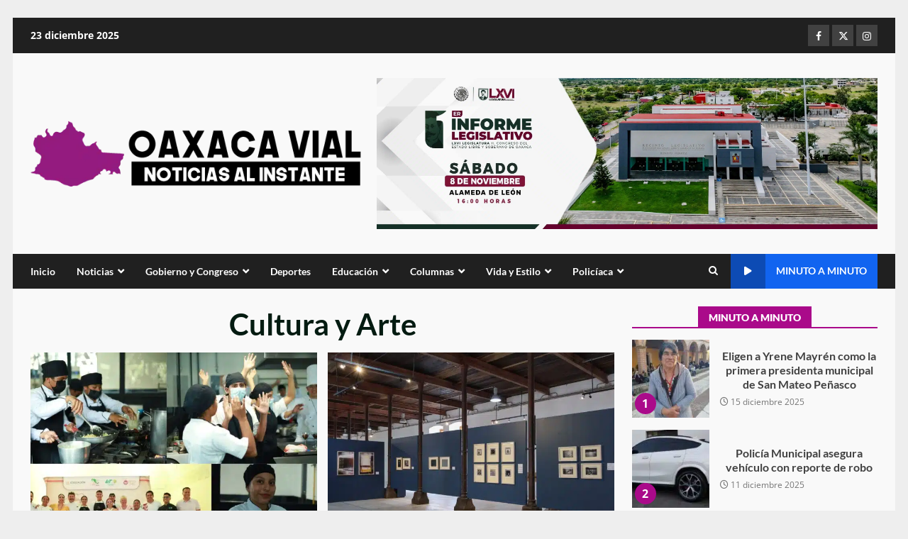

--- FILE ---
content_type: text/html; charset=UTF-8
request_url: https://oaxacavialynoticias.com/category/educacion/cultura-y-arte/
body_size: 43915
content:
<!doctype html>
<html lang="es">
<head>
    <meta charset="UTF-8">
    <meta name="viewport" content="width=device-width, initial-scale=1">
    <link rel="profile" href="http://gmpg.org/xfn/11">

    <title>Cultura y Arte &#8211; Oaxaca Vial y Noticias Al Instante</title><link rel="preload" data-rocket-preload as="font" href="https://oaxacavialynoticias.com/wp-content/themes/darknews/assets/icons/fonts/aft-icons.ttf?e3nek0" crossorigin><link rel="preload" data-rocket-preload as="font" href="https://fonts.gstatic.com/s/lato/v24/S6uyw4BMUTPHjx4wXg.woff2" crossorigin><link rel="preload" data-rocket-preload as="font" href="https://fonts.gstatic.com/s/lato/v24/S6u9w4BMUTPHh6UVSwiPGQ.woff2" crossorigin><link rel="preload" data-rocket-preload as="font" href="https://fonts.gstatic.com/s/lato/v24/S6u9w4BMUTPHh50XSwiPGQ.woff2" crossorigin><link rel="preload" data-rocket-preload as="font" href="https://fonts.gstatic.com/s/opensans/v40/memvYaGs126MiZpBA-UvWbX2vVnXBbObj2OVTS-muw.woff2" crossorigin><link rel="preload" data-rocket-preload as="font" href="https://fonts.gstatic.com/s/roboto/v32/KFOlCnqEu92Fr1MmWUlfBBc4.woff2" crossorigin><style id="wpr-usedcss">.fa,.far,.fas{-moz-osx-font-smoothing:grayscale;-webkit-font-smoothing:antialiased;display:inline-block;font-style:normal;font-variant:normal;text-rendering:auto;line-height:1}.fa-angle-down:before{content:"\f107"}.fa-angle-left:before{content:"\f104"}.fa-angle-right:before{content:"\f105"}.fa-clock:before{content:"\f017"}.fa-play:before{content:"\f04b"}.fa-search:before{content:"\f002"}.far{font-weight:400}.fa,.far,.fas{font-family:"Font Awesome 5 Free"}.fa,.fas{font-weight:900}img.emoji{display:inline!important;border:none!important;box-shadow:none!important;height:1em!important;width:1em!important;margin:0 .07em!important;vertical-align:-.1em!important;background:0 0!important;padding:0!important}:where(.wp-block-button__link){border-radius:9999px;box-shadow:none;padding:calc(.667em + 2px) calc(1.333em + 2px);text-decoration:none}:root :where(.wp-block-button .wp-block-button__link.is-style-outline),:root :where(.wp-block-button.is-style-outline>.wp-block-button__link){border:2px solid;padding:.667em 1.333em}:root :where(.wp-block-button .wp-block-button__link.is-style-outline:not(.has-text-color)),:root :where(.wp-block-button.is-style-outline>.wp-block-button__link:not(.has-text-color)){color:currentColor}:root :where(.wp-block-button .wp-block-button__link.is-style-outline:not(.has-background)),:root :where(.wp-block-button.is-style-outline>.wp-block-button__link:not(.has-background)){background-color:initial;background-image:none}:where(.wp-block-calendar table:not(.has-background) th){background:#ddd}:where(.wp-block-columns){margin-bottom:1.75em}:where(.wp-block-columns.has-background){padding:1.25em 2.375em}:where(.wp-block-post-comments input[type=submit]){border:none}:where(.wp-block-cover-image:not(.has-text-color)),:where(.wp-block-cover:not(.has-text-color)){color:#fff}:where(.wp-block-cover-image.is-light:not(.has-text-color)),:where(.wp-block-cover.is-light:not(.has-text-color)){color:#000}:root :where(.wp-block-cover h1:not(.has-text-color)),:root :where(.wp-block-cover h2:not(.has-text-color)),:root :where(.wp-block-cover h3:not(.has-text-color)),:root :where(.wp-block-cover h4:not(.has-text-color)),:root :where(.wp-block-cover h5:not(.has-text-color)),:root :where(.wp-block-cover h6:not(.has-text-color)),:root :where(.wp-block-cover p:not(.has-text-color)){color:inherit}:where(.wp-block-file){margin-bottom:1.5em}:where(.wp-block-file__button){border-radius:2em;display:inline-block;padding:.5em 1em}:where(.wp-block-file__button):is(a):active,:where(.wp-block-file__button):is(a):focus,:where(.wp-block-file__button):is(a):hover,:where(.wp-block-file__button):is(a):visited{box-shadow:none;color:#fff;opacity:.85;text-decoration:none}.wp-block-gallery:not(.has-nested-images){display:flex;flex-wrap:wrap;list-style-type:none;margin:0;padding:0}.wp-block-gallery:not(.has-nested-images) figcaption{flex-grow:1}:where(.wp-block-group.wp-block-group-is-layout-constrained){position:relative}:root :where(.wp-block-image.is-style-rounded img,.wp-block-image .is-style-rounded img){border-radius:9999px}:where(.wp-block-latest-comments:not([style*=line-height] .wp-block-latest-comments__comment)){line-height:1.1}:where(.wp-block-latest-comments:not([style*=line-height] .wp-block-latest-comments__comment-excerpt p)){line-height:1.8}:root :where(.wp-block-latest-posts.is-grid){padding:0}:root :where(.wp-block-latest-posts.wp-block-latest-posts__list){padding-left:0}ul{box-sizing:border-box}:root :where(ul.has-background,ol.has-background){padding:1.25em 2.375em}:where(.wp-block-navigation.has-background .wp-block-navigation-item a:not(.wp-element-button)),:where(.wp-block-navigation.has-background .wp-block-navigation-submenu a:not(.wp-element-button)){padding:.5em 1em}:where(.wp-block-navigation .wp-block-navigation__submenu-container .wp-block-navigation-item a:not(.wp-element-button)),:where(.wp-block-navigation .wp-block-navigation__submenu-container .wp-block-navigation-submenu a:not(.wp-element-button)),:where(.wp-block-navigation .wp-block-navigation__submenu-container .wp-block-navigation-submenu button.wp-block-navigation-item__content),:where(.wp-block-navigation .wp-block-navigation__submenu-container .wp-block-pages-list__item button.wp-block-navigation-item__content){padding:.5em 1em}:root :where(p.has-background){padding:1.25em 2.375em}:where(p.has-text-color:not(.has-link-color)) a{color:inherit}:where(.wp-block-post-comments-form) input:not([type=submit]),:where(.wp-block-post-comments-form) textarea{border:1px solid #949494;font-family:inherit;font-size:1em}:where(.wp-block-post-comments-form) input:where(:not([type=submit]):not([type=checkbox])),:where(.wp-block-post-comments-form) textarea{padding:calc(.667em + 2px)}:where(.wp-block-post-excerpt){margin-bottom:var(--wp--style--block-gap);margin-top:var(--wp--style--block-gap)}:where(.wp-block-preformatted.has-background){padding:1.25em 2.375em}.wp-block-search__button{margin-left:10px;word-break:normal}.wp-block-search__button svg{height:1.25em;min-height:24px;min-width:24px;width:1.25em;fill:currentColor;vertical-align:text-bottom}:where(.wp-block-search__button){border:1px solid #ccc;padding:6px 10px}.wp-block-search__inside-wrapper{display:flex;flex:auto;flex-wrap:nowrap;max-width:100%}.wp-block-search__label{width:100%}.wp-block-search__input{appearance:none;border:1px solid #949494;flex-grow:1;margin-left:0;margin-right:0;min-width:3rem;padding:8px;text-decoration:unset!important}:where(.wp-block-search__input){font-family:inherit;font-size:inherit;font-style:inherit;font-weight:inherit;letter-spacing:inherit;line-height:inherit;text-transform:inherit}:where(.wp-block-search__button-inside .wp-block-search__inside-wrapper){border:1px solid #949494;box-sizing:border-box;padding:4px}:where(.wp-block-search__button-inside .wp-block-search__inside-wrapper) .wp-block-search__input{border:none;border-radius:0;padding:0 4px}:where(.wp-block-search__button-inside .wp-block-search__inside-wrapper) .wp-block-search__input:focus{outline:0}:where(.wp-block-search__button-inside .wp-block-search__inside-wrapper) :where(.wp-block-search__button){padding:4px 8px}:root :where(.wp-block-separator.is-style-dots){height:auto;line-height:1;text-align:center}:root :where(.wp-block-separator.is-style-dots):before{color:currentColor;content:"···";font-family:serif;font-size:1.5em;letter-spacing:2em;padding-left:2em}:root :where(.wp-block-site-logo.is-style-rounded){border-radius:9999px}:root :where(.wp-block-site-title a){color:inherit}:where(.wp-block-social-links:not(.is-style-logos-only)) .wp-social-link{background-color:#f0f0f0;color:#444}:where(.wp-block-social-links:not(.is-style-logos-only)) .wp-social-link-amazon{background-color:#f90;color:#fff}:where(.wp-block-social-links:not(.is-style-logos-only)) .wp-social-link-bandcamp{background-color:#1ea0c3;color:#fff}:where(.wp-block-social-links:not(.is-style-logos-only)) .wp-social-link-behance{background-color:#0757fe;color:#fff}:where(.wp-block-social-links:not(.is-style-logos-only)) .wp-social-link-bluesky{background-color:#0a7aff;color:#fff}:where(.wp-block-social-links:not(.is-style-logos-only)) .wp-social-link-codepen{background-color:#1e1f26;color:#fff}:where(.wp-block-social-links:not(.is-style-logos-only)) .wp-social-link-deviantart{background-color:#02e49b;color:#fff}:where(.wp-block-social-links:not(.is-style-logos-only)) .wp-social-link-dribbble{background-color:#e94c89;color:#fff}:where(.wp-block-social-links:not(.is-style-logos-only)) .wp-social-link-dropbox{background-color:#4280ff;color:#fff}:where(.wp-block-social-links:not(.is-style-logos-only)) .wp-social-link-etsy{background-color:#f45800;color:#fff}:where(.wp-block-social-links:not(.is-style-logos-only)) .wp-social-link-facebook{background-color:#1778f2;color:#fff}:where(.wp-block-social-links:not(.is-style-logos-only)) .wp-social-link-fivehundredpx{background-color:#000;color:#fff}:where(.wp-block-social-links:not(.is-style-logos-only)) .wp-social-link-flickr{background-color:#0461dd;color:#fff}:where(.wp-block-social-links:not(.is-style-logos-only)) .wp-social-link-foursquare{background-color:#e65678;color:#fff}:where(.wp-block-social-links:not(.is-style-logos-only)) .wp-social-link-github{background-color:#24292d;color:#fff}:where(.wp-block-social-links:not(.is-style-logos-only)) .wp-social-link-goodreads{background-color:#eceadd;color:#382110}:where(.wp-block-social-links:not(.is-style-logos-only)) .wp-social-link-google{background-color:#ea4434;color:#fff}:where(.wp-block-social-links:not(.is-style-logos-only)) .wp-social-link-gravatar{background-color:#1d4fc4;color:#fff}:where(.wp-block-social-links:not(.is-style-logos-only)) .wp-social-link-instagram{background-color:#f00075;color:#fff}:where(.wp-block-social-links:not(.is-style-logos-only)) .wp-social-link-lastfm{background-color:#e21b24;color:#fff}:where(.wp-block-social-links:not(.is-style-logos-only)) .wp-social-link-linkedin{background-color:#0d66c2;color:#fff}:where(.wp-block-social-links:not(.is-style-logos-only)) .wp-social-link-mastodon{background-color:#3288d4;color:#fff}:where(.wp-block-social-links:not(.is-style-logos-only)) .wp-social-link-medium{background-color:#000;color:#fff}:where(.wp-block-social-links:not(.is-style-logos-only)) .wp-social-link-meetup{background-color:#f6405f;color:#fff}:where(.wp-block-social-links:not(.is-style-logos-only)) .wp-social-link-patreon{background-color:#000;color:#fff}:where(.wp-block-social-links:not(.is-style-logos-only)) .wp-social-link-pinterest{background-color:#e60122;color:#fff}:where(.wp-block-social-links:not(.is-style-logos-only)) .wp-social-link-pocket{background-color:#ef4155;color:#fff}:where(.wp-block-social-links:not(.is-style-logos-only)) .wp-social-link-reddit{background-color:#ff4500;color:#fff}:where(.wp-block-social-links:not(.is-style-logos-only)) .wp-social-link-skype{background-color:#0478d7;color:#fff}:where(.wp-block-social-links:not(.is-style-logos-only)) .wp-social-link-snapchat{background-color:#fefc00;color:#fff;stroke:#000}:where(.wp-block-social-links:not(.is-style-logos-only)) .wp-social-link-soundcloud{background-color:#ff5600;color:#fff}:where(.wp-block-social-links:not(.is-style-logos-only)) .wp-social-link-spotify{background-color:#1bd760;color:#fff}:where(.wp-block-social-links:not(.is-style-logos-only)) .wp-social-link-telegram{background-color:#2aabee;color:#fff}:where(.wp-block-social-links:not(.is-style-logos-only)) .wp-social-link-threads{background-color:#000;color:#fff}:where(.wp-block-social-links:not(.is-style-logos-only)) .wp-social-link-tiktok{background-color:#000;color:#fff}:where(.wp-block-social-links:not(.is-style-logos-only)) .wp-social-link-tumblr{background-color:#011835;color:#fff}:where(.wp-block-social-links:not(.is-style-logos-only)) .wp-social-link-twitch{background-color:#6440a4;color:#fff}:where(.wp-block-social-links:not(.is-style-logos-only)) .wp-social-link-twitter{background-color:#1da1f2;color:#fff}:where(.wp-block-social-links:not(.is-style-logos-only)) .wp-social-link-vimeo{background-color:#1eb7ea;color:#fff}:where(.wp-block-social-links:not(.is-style-logos-only)) .wp-social-link-vk{background-color:#4680c2;color:#fff}:where(.wp-block-social-links:not(.is-style-logos-only)) .wp-social-link-wordpress{background-color:#3499cd;color:#fff}:where(.wp-block-social-links:not(.is-style-logos-only)) .wp-social-link-whatsapp{background-color:#25d366;color:#fff}:where(.wp-block-social-links:not(.is-style-logos-only)) .wp-social-link-x{background-color:#000;color:#fff}:where(.wp-block-social-links:not(.is-style-logos-only)) .wp-social-link-yelp{background-color:#d32422;color:#fff}:where(.wp-block-social-links:not(.is-style-logos-only)) .wp-social-link-youtube{background-color:red;color:#fff}:where(.wp-block-social-links.is-style-logos-only) .wp-social-link{background:0 0}:where(.wp-block-social-links.is-style-logos-only) .wp-social-link svg{height:1.25em;width:1.25em}:where(.wp-block-social-links.is-style-logos-only) .wp-social-link-amazon{color:#f90}:where(.wp-block-social-links.is-style-logos-only) .wp-social-link-bandcamp{color:#1ea0c3}:where(.wp-block-social-links.is-style-logos-only) .wp-social-link-behance{color:#0757fe}:where(.wp-block-social-links.is-style-logos-only) .wp-social-link-bluesky{color:#0a7aff}:where(.wp-block-social-links.is-style-logos-only) .wp-social-link-codepen{color:#1e1f26}:where(.wp-block-social-links.is-style-logos-only) .wp-social-link-deviantart{color:#02e49b}:where(.wp-block-social-links.is-style-logos-only) .wp-social-link-dribbble{color:#e94c89}:where(.wp-block-social-links.is-style-logos-only) .wp-social-link-dropbox{color:#4280ff}:where(.wp-block-social-links.is-style-logos-only) .wp-social-link-etsy{color:#f45800}:where(.wp-block-social-links.is-style-logos-only) .wp-social-link-facebook{color:#1778f2}:where(.wp-block-social-links.is-style-logos-only) .wp-social-link-fivehundredpx{color:#000}:where(.wp-block-social-links.is-style-logos-only) .wp-social-link-flickr{color:#0461dd}:where(.wp-block-social-links.is-style-logos-only) .wp-social-link-foursquare{color:#e65678}:where(.wp-block-social-links.is-style-logos-only) .wp-social-link-github{color:#24292d}:where(.wp-block-social-links.is-style-logos-only) .wp-social-link-goodreads{color:#382110}:where(.wp-block-social-links.is-style-logos-only) .wp-social-link-google{color:#ea4434}:where(.wp-block-social-links.is-style-logos-only) .wp-social-link-gravatar{color:#1d4fc4}:where(.wp-block-social-links.is-style-logos-only) .wp-social-link-instagram{color:#f00075}:where(.wp-block-social-links.is-style-logos-only) .wp-social-link-lastfm{color:#e21b24}:where(.wp-block-social-links.is-style-logos-only) .wp-social-link-linkedin{color:#0d66c2}:where(.wp-block-social-links.is-style-logos-only) .wp-social-link-mastodon{color:#3288d4}:where(.wp-block-social-links.is-style-logos-only) .wp-social-link-medium{color:#000}:where(.wp-block-social-links.is-style-logos-only) .wp-social-link-meetup{color:#f6405f}:where(.wp-block-social-links.is-style-logos-only) .wp-social-link-patreon{color:#000}:where(.wp-block-social-links.is-style-logos-only) .wp-social-link-pinterest{color:#e60122}:where(.wp-block-social-links.is-style-logos-only) .wp-social-link-pocket{color:#ef4155}:where(.wp-block-social-links.is-style-logos-only) .wp-social-link-reddit{color:#ff4500}:where(.wp-block-social-links.is-style-logos-only) .wp-social-link-skype{color:#0478d7}:where(.wp-block-social-links.is-style-logos-only) .wp-social-link-snapchat{color:#fff;stroke:#000}:where(.wp-block-social-links.is-style-logos-only) .wp-social-link-soundcloud{color:#ff5600}:where(.wp-block-social-links.is-style-logos-only) .wp-social-link-spotify{color:#1bd760}:where(.wp-block-social-links.is-style-logos-only) .wp-social-link-telegram{color:#2aabee}:where(.wp-block-social-links.is-style-logos-only) .wp-social-link-threads{color:#000}:where(.wp-block-social-links.is-style-logos-only) .wp-social-link-tiktok{color:#000}:where(.wp-block-social-links.is-style-logos-only) .wp-social-link-tumblr{color:#011835}:where(.wp-block-social-links.is-style-logos-only) .wp-social-link-twitch{color:#6440a4}:where(.wp-block-social-links.is-style-logos-only) .wp-social-link-twitter{color:#1da1f2}:where(.wp-block-social-links.is-style-logos-only) .wp-social-link-vimeo{color:#1eb7ea}:where(.wp-block-social-links.is-style-logos-only) .wp-social-link-vk{color:#4680c2}:where(.wp-block-social-links.is-style-logos-only) .wp-social-link-whatsapp{color:#25d366}:where(.wp-block-social-links.is-style-logos-only) .wp-social-link-wordpress{color:#3499cd}:where(.wp-block-social-links.is-style-logos-only) .wp-social-link-x{color:#000}:where(.wp-block-social-links.is-style-logos-only) .wp-social-link-yelp{color:#d32422}:where(.wp-block-social-links.is-style-logos-only) .wp-social-link-youtube{color:red}:root :where(.wp-block-social-links .wp-social-link a){padding:.25em}:root :where(.wp-block-social-links.is-style-logos-only .wp-social-link a){padding:0}:root :where(.wp-block-social-links.is-style-pill-shape .wp-social-link a){padding-left:.66667em;padding-right:.66667em}:root :where(.wp-block-tag-cloud.is-style-outline){display:flex;flex-wrap:wrap;gap:1ch}:root :where(.wp-block-tag-cloud.is-style-outline a){border:1px solid;font-size:unset!important;margin-right:0;padding:1ch 2ch;text-decoration:none!important}:where(.wp-block-term-description){margin-bottom:var(--wp--style--block-gap);margin-top:var(--wp--style--block-gap)}:where(pre.wp-block-verse){font-family:inherit}.wp-element-button{cursor:pointer}:root{--wp--preset--font-size--normal:16px;--wp--preset--font-size--huge:42px}.screen-reader-text{border:0;clip:rect(1px,1px,1px,1px);clip-path:inset(50%);height:1px;margin:-1px;overflow:hidden;padding:0;position:absolute;width:1px;word-wrap:normal!important}.screen-reader-text:focus{background-color:#ddd;clip:auto!important;clip-path:none;color:#444;display:block;font-size:1em;height:auto;left:5px;line-height:normal;padding:15px 23px 14px;text-decoration:none;top:5px;width:auto;z-index:100000}html :where(.has-border-color){border-style:solid}html :where([style*=border-top-color]){border-top-style:solid}html :where([style*=border-right-color]){border-right-style:solid}html :where([style*=border-bottom-color]){border-bottom-style:solid}html :where([style*=border-left-color]){border-left-style:solid}html :where([style*=border-width]){border-style:solid}html :where([style*=border-top-width]){border-top-style:solid}html :where([style*=border-right-width]){border-right-style:solid}html :where([style*=border-bottom-width]){border-bottom-style:solid}html :where([style*=border-left-width]){border-left-style:solid}html :where(img[class*=wp-image-]){height:auto;max-width:100%}:where(figure){margin:0 0 1em}html :where(.is-position-sticky){--wp-admin--admin-bar--position-offset:var(--wp-admin--admin-bar--height,0px)}@media screen and (max-width:600px){html :where(.is-position-sticky){--wp-admin--admin-bar--position-offset:0px}}:root :where(.wp-block-image figcaption){color:#555;font-size:13px;text-align:center}.wp-block-search .wp-block-search__label{font-weight:700}.wp-block-search__button{border:1px solid #ccc;padding:.375em .625em}:where(.wp-block-group.has-background){padding:1.25em 2.375em}:root :where(.wp-block-template-part.has-background){margin-bottom:0;margin-top:0;padding:1.25em 2.375em}:root{--wp--preset--aspect-ratio--square:1;--wp--preset--aspect-ratio--4-3:4/3;--wp--preset--aspect-ratio--3-4:3/4;--wp--preset--aspect-ratio--3-2:3/2;--wp--preset--aspect-ratio--2-3:2/3;--wp--preset--aspect-ratio--16-9:16/9;--wp--preset--aspect-ratio--9-16:9/16;--wp--preset--color--black:#000000;--wp--preset--color--cyan-bluish-gray:#abb8c3;--wp--preset--color--white:#ffffff;--wp--preset--color--pale-pink:#f78da7;--wp--preset--color--vivid-red:#cf2e2e;--wp--preset--color--luminous-vivid-orange:#ff6900;--wp--preset--color--luminous-vivid-amber:#fcb900;--wp--preset--color--light-green-cyan:#7bdcb5;--wp--preset--color--vivid-green-cyan:#00d084;--wp--preset--color--pale-cyan-blue:#8ed1fc;--wp--preset--color--vivid-cyan-blue:#0693e3;--wp--preset--color--vivid-purple:#9b51e0;--wp--preset--gradient--vivid-cyan-blue-to-vivid-purple:linear-gradient(135deg,rgba(6, 147, 227, 1) 0%,rgb(155, 81, 224) 100%);--wp--preset--gradient--light-green-cyan-to-vivid-green-cyan:linear-gradient(135deg,rgb(122, 220, 180) 0%,rgb(0, 208, 130) 100%);--wp--preset--gradient--luminous-vivid-amber-to-luminous-vivid-orange:linear-gradient(135deg,rgba(252, 185, 0, 1) 0%,rgba(255, 105, 0, 1) 100%);--wp--preset--gradient--luminous-vivid-orange-to-vivid-red:linear-gradient(135deg,rgba(255, 105, 0, 1) 0%,rgb(207, 46, 46) 100%);--wp--preset--gradient--very-light-gray-to-cyan-bluish-gray:linear-gradient(135deg,rgb(238, 238, 238) 0%,rgb(169, 184, 195) 100%);--wp--preset--gradient--cool-to-warm-spectrum:linear-gradient(135deg,rgb(74, 234, 220) 0%,rgb(151, 120, 209) 20%,rgb(207, 42, 186) 40%,rgb(238, 44, 130) 60%,rgb(251, 105, 98) 80%,rgb(254, 248, 76) 100%);--wp--preset--gradient--blush-light-purple:linear-gradient(135deg,rgb(255, 206, 236) 0%,rgb(152, 150, 240) 100%);--wp--preset--gradient--blush-bordeaux:linear-gradient(135deg,rgb(254, 205, 165) 0%,rgb(254, 45, 45) 50%,rgb(107, 0, 62) 100%);--wp--preset--gradient--luminous-dusk:linear-gradient(135deg,rgb(255, 203, 112) 0%,rgb(199, 81, 192) 50%,rgb(65, 88, 208) 100%);--wp--preset--gradient--pale-ocean:linear-gradient(135deg,rgb(255, 245, 203) 0%,rgb(182, 227, 212) 50%,rgb(51, 167, 181) 100%);--wp--preset--gradient--electric-grass:linear-gradient(135deg,rgb(202, 248, 128) 0%,rgb(113, 206, 126) 100%);--wp--preset--gradient--midnight:linear-gradient(135deg,rgb(2, 3, 129) 0%,rgb(40, 116, 252) 100%);--wp--preset--font-size--small:13px;--wp--preset--font-size--medium:20px;--wp--preset--font-size--large:36px;--wp--preset--font-size--x-large:42px;--wp--preset--spacing--20:0.44rem;--wp--preset--spacing--30:0.67rem;--wp--preset--spacing--40:1rem;--wp--preset--spacing--50:1.5rem;--wp--preset--spacing--60:2.25rem;--wp--preset--spacing--70:3.38rem;--wp--preset--spacing--80:5.06rem;--wp--preset--shadow--natural:6px 6px 9px rgba(0, 0, 0, .2);--wp--preset--shadow--deep:12px 12px 50px rgba(0, 0, 0, .4);--wp--preset--shadow--sharp:6px 6px 0px rgba(0, 0, 0, .2);--wp--preset--shadow--outlined:6px 6px 0px -3px rgba(255, 255, 255, 1),6px 6px rgba(0, 0, 0, 1);--wp--preset--shadow--crisp:6px 6px 0px rgba(0, 0, 0, 1)}:root{--wp--style--global--content-size:740px;--wp--style--global--wide-size:1244px}:where(body){margin:0}:where(.wp-site-blocks)>*{margin-block-start:24px;margin-block-end:0}:where(.wp-site-blocks)>:first-child{margin-block-start:0}:where(.wp-site-blocks)>:last-child{margin-block-end:0}:root{--wp--style--block-gap:24px}:root :where(.is-layout-flow)>:first-child{margin-block-start:0}:root :where(.is-layout-flow)>:last-child{margin-block-end:0}:root :where(.is-layout-flow)>*{margin-block-start:24px;margin-block-end:0}:root :where(.is-layout-constrained)>:first-child{margin-block-start:0}:root :where(.is-layout-constrained)>:last-child{margin-block-end:0}:root :where(.is-layout-constrained)>*{margin-block-start:24px;margin-block-end:0}:root :where(.is-layout-flex){gap:24px}:root :where(.is-layout-grid){gap:24px}body{padding-top:0;padding-right:0;padding-bottom:0;padding-left:0}a:where(:not(.wp-element-button)){text-decoration:none}:root :where(.wp-element-button,.wp-block-button__link){background-color:#32373c;border-width:0;color:#fff;font-family:inherit;font-size:inherit;line-height:inherit;padding:calc(.667em + 2px) calc(1.333em + 2px);text-decoration:none}:root :where(.wp-block-pullquote){font-size:1.5em;line-height:1.6}html{font-family:sans-serif;-webkit-text-size-adjust:100%;-ms-text-size-adjust:100%}h1{margin:.67em 0;font-size:2em}button,input,optgroup,select,textarea{margin:0;font:inherit;color:inherit}button::-moz-focus-inner,input::-moz-focus-inner{padding:0;border:0}input[type=checkbox],input[type=radio]{-webkit-box-sizing:border-box;-moz-box-sizing:border-box;box-sizing:border-box;padding:0}input[type=search]{-webkit-box-sizing:content-box;-moz-box-sizing:content-box;box-sizing:content-box;-webkit-appearance:textfield}fieldset{padding:.35em .625em .75em;margin:0 2px;border:1px solid silver}legend{padding:0;border:0}table{border-spacing:0;border-collapse:collapse}@media print{*,:after,:before{color:#000!important;text-shadow:none!important;background:0 0!important;-webkit-box-shadow:none!important;box-shadow:none!important}a,a:visited{text-decoration:underline}a[href]:after{content:" (" attr(href) ")"}a[href^="#"]:after{content:""}blockquote{border:1px solid #999;page-break-inside:avoid}img,tr{page-break-inside:avoid}img{max-width:100%!important}h2,h3,p{orphans:3;widows:3}h2,h3{page-break-after:avoid}.navbar{display:none}.label{border:1px solid #000}.table{border-collapse:collapse!important}}*{-webkit-box-sizing:border-box;-moz-box-sizing:border-box;box-sizing:border-box}:after,:before{-webkit-box-sizing:border-box;-moz-box-sizing:border-box;box-sizing:border-box}html{font-size:10px;-webkit-tap-highlight-color:transparent}body{font-family:"Helvetica Neue",Helvetica,Arial,sans-serif;font-size:14px;line-height:1.42857143;color:#333;background-color:#fff}button,input,select,textarea{font-family:inherit;font-size:inherit;line-height:inherit}a{color:#337ab7;text-decoration:none}a:focus,a:hover{color:#23527c;text-decoration:underline}a:focus{outline:dotted thin;outline:-webkit-focus-ring-color auto 5px;outline-offset:-2px}figure{margin:0}img{vertical-align:middle}[role=button]{cursor:pointer}h1,h2,h3,h4{font-family:inherit;font-weight:500;line-height:1.1;color:inherit}h1,h2,h3{margin-top:20px;margin-bottom:10px}h4{margin-top:10px;margin-bottom:10px}h1{font-size:36px}h2{font-size:30px}h3{font-size:24px}h4{font-size:18px}p{margin:0 0 10px}ul{margin-top:0;margin-bottom:10px}ul ul{margin-bottom:0}blockquote{padding:10px 20px;margin:0 0 20px;font-size:17.5px;border-left:5px solid #eee}blockquote p:last-child,blockquote ul:last-child{margin-bottom:0}blockquote footer{display:block;font-size:80%;line-height:1.42857143;color:#777}blockquote footer:before{content:'\2014 \00A0'}code{font-family:Menlo,Monaco,Consolas,"Courier New",monospace}code{padding:2px 4px;font-size:90%;color:#c7254e;background-color:#f9f2f4;border-radius:4px}.container{padding-right:15px;padding-left:15px;margin-right:auto;margin-left:auto}@media (min-width:768px){.container{width:750px}}@media (min-width:992px){.container{width:970px}}@media (min-width:1200px){.container{width:1170px}}table{background-color:transparent}.table{width:100%;max-width:100%;margin-bottom:20px}.table>tbody+tbody{border-top:2px solid #ddd}.table .table{background-color:#fff}fieldset{min-width:0;padding:0;margin:0;border:0}legend{display:block;width:100%;padding:0;margin-bottom:20px;font-size:21px;line-height:inherit;color:#333;border:0;border-bottom:1px solid #e5e5e5}label{display:inline-block;max-width:100%;margin-bottom:5px;font-weight:700}input[type=search]{-webkit-box-sizing:border-box;-moz-box-sizing:border-box;box-sizing:border-box}input[type=checkbox],input[type=radio]{margin:4px 0 0;line-height:normal}select[multiple],select[size]{height:auto}input[type=checkbox]:focus,input[type=radio]:focus{outline:dotted thin;outline:-webkit-focus-ring-color auto 5px;outline-offset:-2px}input[type=search]{-webkit-appearance:none}.checkbox,.radio{position:relative;display:block;margin-top:10px;margin-bottom:10px}.checkbox label,.radio label{min-height:20px;padding-left:20px;margin-bottom:0;font-weight:400;cursor:pointer}.checkbox input[type=checkbox],.radio input[type=radio]{position:absolute;margin-left:-20px}.checkbox+.checkbox,.radio+.radio{margin-top:-5px}fieldset[disabled] input[type=checkbox],fieldset[disabled] input[type=radio],input[type=checkbox].disabled,input[type=checkbox][disabled],input[type=radio].disabled,input[type=radio][disabled]{cursor:not-allowed}.checkbox.disabled label,.radio.disabled label,fieldset[disabled] .checkbox label,fieldset[disabled] .radio label{cursor:not-allowed}.btn{display:inline-block;padding:6px 12px;margin-bottom:0;font-size:14px;font-weight:400;line-height:1.42857143;text-align:center;white-space:nowrap;vertical-align:middle;-ms-touch-action:manipulation;touch-action:manipulation;cursor:pointer;-webkit-user-select:none;-moz-user-select:none;-ms-user-select:none;user-select:none;background-image:none;border:1px solid transparent;border-radius:4px}.btn.active.focus,.btn.active:focus,.btn.focus,.btn:active.focus,.btn:active:focus,.btn:focus{outline:dotted thin;outline:-webkit-focus-ring-color auto 5px;outline-offset:-2px}.btn.focus,.btn:focus,.btn:hover{color:#333;text-decoration:none}.btn.active,.btn:active{background-image:none;outline:0;-webkit-box-shadow:inset 0 3px 5px rgba(0,0,0,.125);box-shadow:inset 0 3px 5px rgba(0,0,0,.125)}.btn.disabled,.btn[disabled],fieldset[disabled] .btn{cursor:not-allowed;-webkit-box-shadow:none;box-shadow:none;opacity:.65}a.btn.disabled,fieldset[disabled] a.btn{pointer-events:none}.fade{opacity:0;-webkit-transition:opacity .15s linear;-o-transition:opacity .15s linear;transition:opacity .15s linear}.fade.in{opacity:1}.collapse{display:none}.collapse.in{display:block}tr.collapse.in{display:table-row}tbody.collapse.in{display:table-row-group}.collapsing{position:relative;height:0;overflow:hidden;-webkit-transition-timing-function:ease;-o-transition-timing-function:ease;transition-timing-function:ease;-webkit-transition-duration:.35s;-o-transition-duration:.35s;transition-duration:.35s;-webkit-transition-property:height,visibility;-o-transition-property:height,visibility;transition-property:height,visibility}.dropdown,.dropup{position:relative}.dropdown-toggle:focus{outline:0}.dropdown-menu{position:absolute;top:100%;left:0;z-index:1000;display:none;float:left;min-width:160px;padding:5px 0;margin:2px 0 0;font-size:14px;text-align:left;list-style:none;background-color:#fff;-webkit-background-clip:padding-box;background-clip:padding-box;border:1px solid #ccc;border:1px solid rgba(0,0,0,.15);border-radius:4px;-webkit-box-shadow:0 6px 12px rgba(0,0,0,.175);box-shadow:0 6px 12px rgba(0,0,0,.175)}.dropdown-menu>li>a{display:block;padding:3px 20px;clear:both;font-weight:400;line-height:1.42857143;color:#333;white-space:nowrap}.dropdown-menu>li>a:focus,.dropdown-menu>li>a:hover{color:#262626;text-decoration:none;background-color:#f5f5f5}.dropdown-menu>.active>a,.dropdown-menu>.active>a:focus,.dropdown-menu>.active>a:hover{color:#fff;text-decoration:none;background-color:#337ab7;outline:0}.dropdown-menu>.disabled>a,.dropdown-menu>.disabled>a:focus,.dropdown-menu>.disabled>a:hover{color:#777}.dropdown-menu>.disabled>a:focus,.dropdown-menu>.disabled>a:hover{text-decoration:none;cursor:not-allowed;background-color:transparent;background-image:none}.open>.dropdown-menu{display:block}.open>a{outline:0}.dropdown-menu-right{right:0;left:auto}.dropup .dropdown-menu{top:auto;bottom:100%;margin-bottom:2px}.navbar{position:relative;min-height:50px;margin-bottom:20px;border:1px solid transparent}@media (min-width:768px){.navbar{border-radius:4px}}.navbar-nav{margin:7.5px -15px}.navbar-nav>li>a{padding-top:10px;padding-bottom:10px;line-height:20px}@media (max-width:767px){.navbar-nav .open .dropdown-menu{position:static;float:none;width:auto;margin-top:0;background-color:transparent;border:0;-webkit-box-shadow:none;box-shadow:none}.navbar-nav .open .dropdown-menu>li>a{padding:5px 15px 5px 25px}.navbar-nav .open .dropdown-menu>li>a{line-height:20px}.navbar-nav .open .dropdown-menu>li>a:focus,.navbar-nav .open .dropdown-menu>li>a:hover{background-image:none}}@media (min-width:768px){.navbar-nav{float:left;margin:0}.navbar-nav>li{float:left}.navbar-nav>li>a{padding-top:15px;padding-bottom:15px}}.navbar-nav>li>.dropdown-menu{margin-top:0;border-top-left-radius:0;border-top-right-radius:0}.pagination{display:inline-block;padding-left:0;margin:20px 0;border-radius:4px}.pagination>li{display:inline}.pagination>li>a,.pagination>li>span{position:relative;float:left;padding:6px 12px;margin-left:-1px;line-height:1.42857143;color:#337ab7;text-decoration:none;background-color:#fff;border:1px solid #ddd}.pagination>li:first-child>a,.pagination>li:first-child>span{margin-left:0;border-top-left-radius:4px;border-bottom-left-radius:4px}.pagination>li:last-child>a,.pagination>li:last-child>span{border-top-right-radius:4px;border-bottom-right-radius:4px}.pagination>li>a:focus,.pagination>li>a:hover,.pagination>li>span:focus,.pagination>li>span:hover{z-index:2;color:#23527c;background-color:#eee;border-color:#ddd}.pagination>.active>a,.pagination>.active>a:focus,.pagination>.active>a:hover,.pagination>.active>span,.pagination>.active>span:focus,.pagination>.active>span:hover{z-index:3;color:#fff;cursor:default;background-color:#337ab7;border-color:#337ab7}.pagination>.disabled>a,.pagination>.disabled>a:focus,.pagination>.disabled>a:hover,.pagination>.disabled>span,.pagination>.disabled>span:focus,.pagination>.disabled>span:hover{color:#777;cursor:not-allowed;background-color:#fff;border-color:#ddd}.label{display:inline;padding:.2em .6em .3em;font-size:75%;font-weight:700;line-height:1;color:#fff;text-align:center;white-space:nowrap;vertical-align:baseline;border-radius:.25em}a.label:focus,a.label:hover{color:#fff;text-decoration:none;cursor:pointer}.label:empty{display:none}.btn .label{position:relative;top:-1px}.alert{padding:15px;margin-bottom:20px;border:1px solid transparent;border-radius:4px}.alert h4{margin-top:0;color:inherit}.alert>p,.alert>ul{margin-bottom:0}.alert>p+p{margin-top:5px}.progress{height:20px;margin-bottom:20px;overflow:hidden;background-color:#f5f5f5;border-radius:4px;-webkit-box-shadow:inset 0 1px 2px rgba(0,0,0,.1);box-shadow:inset 0 1px 2px rgba(0,0,0,.1)}.list-group{padding-left:0;margin-bottom:20px}.list-group-item{position:relative;display:block;padding:10px 15px;margin-bottom:-1px;background-color:#fff;border:1px solid #ddd}.list-group-item:first-child{border-top-left-radius:4px;border-top-right-radius:4px}.list-group-item:last-child{margin-bottom:0;border-bottom-right-radius:4px;border-bottom-left-radius:4px}a.list-group-item,button.list-group-item{color:#555}a.list-group-item:focus,a.list-group-item:hover,button.list-group-item:focus,button.list-group-item:hover{color:#555;text-decoration:none;background-color:#f5f5f5}button.list-group-item{width:100%;text-align:left}.list-group-item.disabled,.list-group-item.disabled:focus,.list-group-item.disabled:hover{color:#777;cursor:not-allowed;background-color:#eee}.list-group-item.active,.list-group-item.active:focus,.list-group-item.active:hover{z-index:2;color:#fff;background-color:#337ab7;border-color:#337ab7}.close{float:right;font-size:21px;font-weight:700;line-height:1;color:#000;text-shadow:0 1px 0 #fff;opacity:.2}.close:focus,.close:hover{color:#000;text-decoration:none;cursor:pointer;opacity:.5}button.close{-webkit-appearance:none;padding:0;cursor:pointer;background:0 0;border:0}.modal-open{overflow:hidden}.modal{position:fixed;top:0;right:0;bottom:0;left:0;z-index:1050;display:none;overflow:hidden;-webkit-overflow-scrolling:touch;outline:0}.modal.fade .modal-dialog{-webkit-transition:-webkit-transform .3s ease-out;-o-transition:-o-transform .3s ease-out;transition:transform .3s ease-out;-webkit-transform:translate(0,-25%);-ms-transform:translate(0,-25%);-o-transform:translate(0,-25%);transform:translate(0,-25%)}.modal.in .modal-dialog{-webkit-transform:translate(0,0);-ms-transform:translate(0,0);-o-transform:translate(0,0);transform:translate(0,0)}.modal-open .modal{overflow-x:hidden;overflow-y:auto}.modal-dialog{position:relative;width:auto;margin:10px}.modal-backdrop{position:fixed;top:0;right:0;bottom:0;left:0;z-index:1040;background-color:#000}.modal-backdrop.fade{opacity:0}.modal-backdrop.in{opacity:.5}.modal-body{position:relative;padding:15px}.modal-scrollbar-measure{position:absolute;top:-9999px;width:50px;height:50px;overflow:scroll}@media (min-width:768px){.modal-dialog{width:600px;margin:30px auto}}.tooltip{position:absolute;z-index:1070;display:block;font-family:"Helvetica Neue",Helvetica,Arial,sans-serif;font-size:12px;font-style:normal;font-weight:400;line-height:1.42857143;text-align:left;text-align:start;text-decoration:none;text-shadow:none;text-transform:none;letter-spacing:normal;word-break:normal;word-spacing:normal;word-wrap:normal;white-space:normal;opacity:0;line-break:auto}.tooltip.in{opacity:.9}.tooltip.top{padding:5px 0;margin-top:-3px}.tooltip.right{padding:0 5px;margin-left:3px}.tooltip.bottom{padding:5px 0;margin-top:3px}.tooltip.left{padding:0 5px;margin-left:-3px}.tooltip-inner{max-width:200px;padding:3px 8px;color:#fff;text-align:center;background-color:#000;border-radius:4px}.popover{position:absolute;top:0;left:0;z-index:1060;display:none;max-width:276px;padding:1px;font-family:"Helvetica Neue",Helvetica,Arial,sans-serif;font-size:14px;font-style:normal;font-weight:400;line-height:1.42857143;text-align:left;text-align:start;text-decoration:none;text-shadow:none;text-transform:none;letter-spacing:normal;word-break:normal;word-spacing:normal;word-wrap:normal;white-space:normal;background-color:#fff;-webkit-background-clip:padding-box;background-clip:padding-box;border:1px solid #ccc;border:1px solid rgba(0,0,0,.2);border-radius:6px;-webkit-box-shadow:0 5px 10px rgba(0,0,0,.2);box-shadow:0 5px 10px rgba(0,0,0,.2);line-break:auto}.popover.top{margin-top:-10px}.popover.right{margin-left:10px}.popover.bottom{margin-top:10px}.popover.left{margin-left:-10px}.popover>.arrow,.popover>.arrow:after{position:absolute;display:block;width:0;height:0;border-color:transparent;border-style:solid}.popover>.arrow{border-width:11px}.popover>.arrow:after{content:"";border-width:10px}.popover.top>.arrow{bottom:-11px;left:50%;margin-left:-11px;border-top-color:#999;border-top-color:rgba(0,0,0,.25);border-bottom-width:0}.popover.top>.arrow:after{bottom:1px;margin-left:-10px;content:" ";border-top-color:#fff;border-bottom-width:0}.popover.right>.arrow{top:50%;left:-11px;margin-top:-11px;border-right-color:#999;border-right-color:rgba(0,0,0,.25);border-left-width:0}.popover.right>.arrow:after{bottom:-10px;left:1px;content:" ";border-right-color:#fff;border-left-width:0}.popover.bottom>.arrow{top:-11px;left:50%;margin-left:-11px;border-top-width:0;border-bottom-color:#999;border-bottom-color:rgba(0,0,0,.25)}.popover.bottom>.arrow:after{top:1px;margin-left:-10px;content:" ";border-top-width:0;border-bottom-color:#fff}.popover.left>.arrow{top:50%;right:-11px;margin-top:-11px;border-right-width:0;border-left-color:#999;border-left-color:rgba(0,0,0,.25)}.popover.left>.arrow:after{right:1px;bottom:-10px;content:" ";border-right-width:0;border-left-color:#fff}.carousel{position:relative}.carousel-indicators{position:absolute;bottom:10px;left:50%;z-index:15;width:60%;padding-left:0;margin-left:-30%;text-align:center;list-style:none}.carousel-indicators li{display:inline-block;width:10px;height:10px;margin:1px;text-indent:-999px;cursor:pointer;background-color:rgba(0,0,0,0);border:1px solid #fff;border-radius:10px}.carousel-indicators .active{width:12px;height:12px;margin:0;background-color:#fff}@media screen and (min-width:768px){.carousel-indicators{bottom:20px}}.clearfix:after,.clearfix:before,.container:after,.container:before,.navbar:after,.navbar:before{display:table;content:" "}.clearfix:after,.container:after,.navbar:after{clear:both}.hide{display:none!important}.show{display:block!important}.hidden{display:none!important}@-ms-viewport{width:device-width}html{font-family:'Open Sans',sans-serif;font-size:100%;-webkit-text-size-adjust:100%;-ms-text-size-adjust:100%;text-rendering:auto;-webkit-font-smoothing:antialiased;-moz-osx-font-smoothing:grayscale}body{margin:0}article,aside,figcaption,figure,footer,header,main,menu,nav,section{display:block}canvas,progress,video{display:inline-block;vertical-align:baseline}[hidden],template{display:none}a{background-color:transparent}a:active,a:hover{outline:0}h1{font-size:2em;margin:.67em 0}img{border:0}svg:not(:root){overflow:hidden}figure{margin:1em 40px}code{font-family:monospace,monospace;font-size:1em}button,input,optgroup,select,textarea{color:inherit;font:inherit;margin:0}button{overflow:visible}button,select{text-transform:none}button,html input[type=button],input[type=submit]{-webkit-appearance:button;cursor:pointer}button[disabled],html input[disabled]{cursor:default}button::-moz-focus-inner,input::-moz-focus-inner{border:0;padding:0}input{line-height:normal}input[type=checkbox],input[type=radio]{box-sizing:border-box;padding:0;display:inline-block;vertical-align:middle;margin:0}body input[type=checkbox],body input[type=radio]{offset:none}input[type=number]::-webkit-inner-spin-button,input[type=number]::-webkit-outer-spin-button{height:auto}input[type=search]::-webkit-search-cancel-button,input[type=search]::-webkit-search-decoration{-webkit-appearance:none}button,input[type=button],input[type=submit]{border:none;border-radius:0;background:#d72924;color:#fff;font-size:12px;line-height:normal;height:38px;padding:5px 10px;transition:all .3s ease-out;text-transform:uppercase;font-weight:700}fieldset{border:1px solid silver;margin:0 2px;padding:.35em .625em .75em}legend{border:0;padding:0 10px;width:unset}textarea{overflow:auto}optgroup{font-weight:700}table{border-collapse:collapse;border-spacing:0}body.aft-default-mode input[type=number],body.aft-default-mode input[type=search],body.aft-default-mode input[type=text],body.aft-default-mode input[type=url],body.aft-default-mode textarea{background:rgba(255,255,255,.05)}body,button,input,optgroup,select,textarea{color:#4a4a4a;font-family:'Open Sans',sans-serif;font-size:1rem;font-size:16px;line-height:1.5}input{height:38px}button,input,optgroup,select,textarea{border:1px solid #dcdcdc}h1,h2,h3,h4{clear:both;line-height:1.3}div.custom-menu-link>a{font-family:Roboto,serif}.site-title,.wp-block-search__label,h1,h2,h3,h4{font-family:Roboto,serif;font-weight:700}p{margin-bottom:15px}cite,i{font-style:italic}blockquote{border:0;position:relative;font-size:1.5625em;line-height:1.5;border-left:.15em solid;margin-top:28px;margin-bottom:28px;padding-left:1em}blockquote blockquote{font-size:1em;margin-bottom:0;padding-bottom:0}blockquote blockquote:after{border-bottom:0}@media not screen and (min-width:992px){blockquote{font-size:1.125em;line-height:1.33333;margin-top:2.66667em;margin-bottom:2em;padding:.66667em;padding-top:1.33333em;padding-bottom:1.33333em}}blockquote cite{display:block;margin-top:1.5em;font-size:.57143em;line-height:1.5;font-style:normal}html{box-sizing:border-box}*,:after,:before{box-sizing:inherit}body.aft-default-mode{background-color:#eee}ul{margin:0;padding:0;list-style:none}li>ul{margin-bottom:0;margin-left:1.5em}img{height:auto;max-width:100%}figure{margin:0 auto}table{margin:0 0 1.5em;width:100%}#af-preloader{width:100%;height:100%;position:fixed;background-color:#fff;z-index:99999999;top:0;left:0}#loader-wrapper{position:absolute;top:50%;left:50%;-webkit-transform:translate(-50%,-50%);transform:translate(-50%,-50%)}#loader{border:.4rem double #ccc;width:50px;height:50px;border-radius:50%;-webkit-animation:1s linear infinite spin;animation:1s linear infinite spin}.aft-default-mode #loader{border-color:rgba(0,0,0,.25);border-bottom-color:#d72924}@-webkit-keyframes spin{0%{transform:rotate(0)}100%{transform:rotate(360deg)}}@keyframes spin{0%{transform:rotate(0)}100%{transform:rotate(360deg)}}.main-navigation #primary-menu>ul:not(.menu-mobile)>li,.main-navigation .menu-desktop>li,.main-navigation .menu-desktop>ul>li{position:relative;display:inline-block;transition-duration:.5s;font-size:14px;line-height:19px;font-weight:700}.main-navigation #primary-menu>ul:not(.menu-mobile)>li>a,.main-navigation .menu-desktop>li>a,.main-navigation .menu-desktop>ul>li>a{padding:15px}@media screen and (min-width:993px){.main-navigation #primary-menu>ul:not(.menu-mobile)>li:first-child>a,.main-navigation .menu-desktop>li:first-child>a,.main-navigation .menu-desktop>ul>li:first-child>a{padding-left:0}.main-navigation .menu-desktop>li:last-child>a,.main-navigation .menu-desktop>ul>li:last-child>a{padding-right:0}.main-navigation .menu-desktop>li.menu-item-has-children>a,.main-navigation .menu-desktop>ul>li.menu-item-has-children>a{padding-right:30px}.main-navigation .menu-desktop>li.menu-item-has-children:last-child>a,.main-navigation .menu-desktop>ul>li.menu-item-has-children:last-child>a{padding-right:15px}.main-navigation .menu-desktop>li.menu-item-has-children:last-child>a::after,.main-navigation .menu-desktop>ul>li.menu-item-has-children:last-child>a::after{right:0}}.main-navigation ul li a{color:#fff}.main-navigation ul .sub-menu li,.main-navigation ul.children li{display:block;float:none;text-align:left;text-transform:none;padding:0;border-top:1px solid rgba(0,0,0,.1);position:relative}.main-navigation ul .sub-menu li:first-child,.main-navigation ul.children li:first-child{border:none}.main-navigation ul .sub-menu li a,.main-navigation ul.children li a{padding:10px 15px;display:inline-block;position:relative}.ham{width:23px;height:2px;top:50%;left:50%;transform:translate(-50%,-50%);display:block;margin-right:auto;background-color:#fff;position:relative;-webkit-transition:.25s ease-in-out;-moz-transition:.25s ease-in-out;-ms-transition:.25s ease-in-out;-o-transition:.25s ease-in-out;transition:all .25s ease-in-out}.ham:after,.ham:before{position:absolute;content:'';width:100%;height:2px;left:0;top:-8px;background-color:#fff;-webkit-transition:.25s ease-in-out;-moz-transition:.25s ease-in-out;-ms-transition:.25s ease-in-out;-o-transition:.25s ease-in-out;transition:all .25s ease-in-out}.ham:after{top:8px}.ham.exit{background-color:transparent}body.aft-default-mode .ham.exit{background-color:transparent}.ham.exit:before{-webkit-transform:translateY(8px) rotateZ(-45deg);-moz-transform:translateY(8px) rotateZ(-45deg);-ms-transform:translateY(8px) rotateZ(-45deg);-o-transform:translateY(8px) rotateZ(-45deg);transform:translateY(8px) rotateZ(-45deg)}.ham.exit:after{-webkit-transform:translateY(-8px) rotateZ(45deg);-moz-transform:translateY(-8px) rotateZ(45deg);-ms-transform:translateY(-8px) rotateZ(45deg);-o-transform:translateY(-8px) rotateZ(45deg);transform:translateY(-8px) rotateZ(45deg)}.main-navigation.toggled ul{display:block}.main-navigation .toggle-menu{width:40px;text-align:center;cursor:pointer;font-size:15px;display:none;padding:25px;background-color:transparent;border:none}.main-navigation .toggle-menu:focus{outline:#fff dotted 1px}.main-navigation .menu .menu-mobile{margin:0;list-style:none;text-align:left;z-index:9999;background-color:#fff;display:none;position:absolute;top:100%;left:0;width:100%}.main-navigation .menu .menu-mobile li{padding:0}.main-navigation .menu .menu-mobile li a{display:block;color:#000;text-decoration:none;position:relative;padding:15px 25px;padding-left:10px;padding-right:30px;border-top:1px solid rgba(0,0,0,.1);-webkit-transition:.3s;-moz-transition:.3s;-ms-transition:.3s;-o-transition:.3s;transition:all .3s ease}.main-navigation .menu .menu-mobile li .sub-menu{display:none}.main-navigation .menu .menu-mobile li .sub-menu li a{padding-left:30px}.main-navigation ul li.menu-item-has-children>a:after,.main-navigation ul li.page_item_has_children>a:after{content:"\f078";font-family:aft-icons!important;display:inline-block;position:absolute;right:15px;font-size:10px}.main-navigation ul .sub-menu li.menu-item-has-children>a:after,.main-navigation ul.children li.page_item_has_children>a:after{display:none}body.sidr-open:before{content:"";left:0;top:0;z-index:102;width:100%;height:100%;position:fixed;cursor:pointer;-webkit-transition:visibility,opacity .4s linear;transition:visibility 0s,opacity .4s linear;visibility:visible;opacity:.75;background-color:#fff}@media only screen and (min-width:993px){.main-navigation .menu li a button{display:none}.main-navigation #primary-menu,.main-navigation .menu-desktop,.main-navigation .menu-desktop>ul{font-size:0;display:flex;justify-content:center;flex-wrap:wrap}.main-navigation .menu ul ul li{width:210px}.main-navigation .menu-desktop>li.current-menu-item::after,.main-navigation .menu-desktop>li::after,.main-navigation .menu-desktop>ul>li.current-menu-item::after,.main-navigation .menu-desktop>ul>li::after{content:"";background-color:#d72924;position:absolute;left:15px;right:0;bottom:0;height:3px;width:0;transform-origin:center;transition:width ease-in .2s}.main-navigation .menu-desktop>li.current-menu-item:first-child::after,.main-navigation .menu-desktop>li:first-child::after,.main-navigation .menu-desktop>ul>li.current-menu-item:first-child::after,.main-navigation .menu-desktop>ul>li:first-child::after{left:0}.main-navigation .menu-desktop>li.current-menu-item::after,.main-navigation .menu-desktop>li:hover::after,.main-navigation .menu-desktop>ul>li.current-menu-item::after,.main-navigation .menu-desktop>ul>li:hover::after{width:30px}.main-navigation .menu ul>li>a{position:relative;display:block}.main-navigation .menu ul ul a{display:block;padding:15px 25px;padding-left:10px;padding-right:30px;line-height:inherit}.main-navigation .menu ul ul{position:absolute;text-align:left;visibility:hidden;opacity:0;margin:0 auto;padding:0;box-shadow:0 5px 5px rgba(0,0,0,.3);-webkit-transition:top .4s;-moz-transition:top .4s;-ms-transition:top .4s;-o-transition:top .4s;transition:top .4s}.main-navigation .menu li:focus-within>ul{visibility:visible;opacity:1;z-index:999}.main-navigation .menu li:focus>ul,.main-navigation .menu li:hover>ul{visibility:visible;opacity:1;z-index:999}.main-navigation .menu>ul>li>ul{top:110%;left:15px;background-color:#fff}.main-navigation .menu>ul>li:first-child>ul{left:0}.main-navigation .menu>ul>li:nth-child(5n+5)>ul,.main-navigation .menu>ul>li:nth-child(5n+6)>ul,.main-navigation .menu>ul>li:nth-child(5n+7)>ul,.main-navigation .menu>ul>li:nth-child(5n+8)>ul,.main-navigation .menu>ul>li:nth-child(5n+9)>ul{left:unset;right:15px}.main-navigation .menu>ul>li:nth-child(5n+5):last-child>ul,.main-navigation .menu>ul>li:nth-child(5n+6):last-child>ul,.main-navigation .menu>ul>li:nth-child(5n+7):last-child>ul,.main-navigation .menu>ul>li:nth-child(5n+8):last-child>ul,.main-navigation .menu>ul>li:nth-child(5n+9):last-child>ul{right:0;left:unset}.main-navigation .menu>ul>li:focus-within>ul{top:100%}.main-navigation .menu>ul>li:focus>ul,.main-navigation .menu>ul>li:hover>ul{top:100%}.main-navigation .menu ul ul ul{top:-20px;left:100%;background-color:#fff;display:none}.main-navigation .menu>ul>li:nth-child(5n+5)>ul ul,.main-navigation .menu>ul>li:nth-child(5n+6)>ul ul,.main-navigation .menu>ul>li:nth-child(5n+7)>ul ul,.main-navigation .menu>ul>li:nth-child(5n+8)>ul ul,.main-navigation .menu>ul>li:nth-child(5n+9)>ul ul{left:unset;right:100%}.main-navigation ul .sub-menu li.menu-item-has-children>a:before,.main-navigation ul.children li.page_item_has_children>a:before{font-family:aft-icons!important;content:"\f054";padding-right:10px;float:left;font-size:10px}.main-navigation .menu>ul>li:nth-child(5n+5)>ul li a:before,.main-navigation .menu>ul>li:nth-child(5n+6)>ul li a:before,.main-navigation .menu>ul>li:nth-child(5n+7)>ul li a:before,.main-navigation .menu>ul>li:nth-child(5n+8)>ul li a:before,.main-navigation .menu>ul>li:nth-child(5n+9)>ul li a:before{transform:rotate(180deg);position:absolute;right:15px}.main-navigation .menu ul ul li:focus-within>ul{top:0;display:block}.main-navigation .menu ul ul li:focus>ul,.main-navigation .menu ul ul li:hover>ul{top:0;display:block}body #secondary.sidebar-sticky-top{position:sticky;top:30px}}@media only screen and (max-width:992px){.main-navigation .menu>.menu{margin:0;list-style:none;text-align:left;z-index:9999;background-color:#fff;display:none;position:absolute;top:100%;left:0;width:100%}.main-navigation .menu .menu-mobile li a button{position:absolute;top:0;right:0;bottom:0;width:30px;z-index:1;background-color:transparent;border:none;top:50%;transform:translateY(-50%);outline:0}.main-navigation .menu .menu-mobile li a button:focus{outline:#ccc dotted 1px}.main-navigation .menu .menu-mobile li a button:after,.main-navigation .menu .menu-mobile li a button:before{content:'';width:13px;height:2px;background-color:#4a4a4a;position:absolute;margin:auto;top:0;right:0;bottom:0;left:0}.main-navigation .menu .menu-mobile li a button:after{width:2px;height:13px}.main-navigation .menu .menu-mobile li a button.active:after{opacity:0}}.main-navigation .menu-description{position:absolute;top:2px;left:calc(100% - 15px);background-color:#d72924;font-size:9px;padding:2px 4px;line-height:10px;color:#fff;z-index:1}.main-navigation .menu-item-has-children .menu-description{left:calc(100% - 30px)}.main-navigation .menu-item-has-children:last-child .menu-description{left:calc(100% - 15px)}.main-navigation .menu-description:after{position:absolute;content:'';width:0;height:0;border-left:0 solid transparent;border-right:5px solid transparent;border-top:5px solid #d72924;left:3px;bottom:-4px}.main-navigation .sub-menu .menu-description{top:50%;left:inherit;transform:translateY(-50%);margin:0 5px}.main-navigation .sub-menu .menu-description:after{display:none}body.aft-default-mode .main-navigation .menu .menu-mobile li a,body.aft-default-mode .main-navigation ul .sub-menu li a,body.aft-default-mode .main-navigation ul.children li a{color:#4a4a4a}a{text-decoration:none}a:focus{outline:dotted 1px;text-decoration:none}a:active,a:hover{outline:0;text-decoration:none}.col-1{width:100%}.col-2{width:50%}.col-3{width:33.33%}.col-4{width:25%}.col-66{width:66.67%}.float-l{float:left}.pad{padding-left:7.5px;padding-right:7.5px}.af-container-row{margin-right:-7.5px;margin-left:-7.5px}.container-wrapper:after,.container-wrapper:before{content:"";display:table}.container-wrapper:after{clear:both}.container-wrapper{max-width:1244px;margin:0 auto;padding-left:25px;padding-right:25px}.af-boxed-layout .af-whole-wrapper{max-width:1244px;margin:0 auto;background:#f9f9f9}.aft-enable-top-bottom-gaps.af-boxed-layout .af-whole-wrapper{margin:25px auto}.pos-rel{position:relative}.container-wrapper #primary{width:70%;padding-right:12.5px}.container-wrapper #secondary{width:30%;padding-left:12.5px}.container-wrapper #primary,.container-wrapper #secondary{float:left}body #content.container-wrapper{margin-top:25px}.af-double-column.list-style .read-details.pad{padding-left:15px;padding-right:0}.aft-small-social-menu{text-align:right}.aft-small-social-menu ul li{display:inline-block;vertical-align:middle}.aft-small-social-menu ul li a{font-size:14px;font-family:aft-icons!important;line-height:1;vertical-align:middle}.aft-small-social-menu ul li a:after{font-family:aft-icons!important;font-size:14px}.aft-small-social-menu ul li a{display:block;width:30px;height:30px;font-size:18px;line-height:29px;position:relative;text-align:center}.aft-small-social-menu ul li a{color:#fff}footer .aft-small-social-menu ul li a:hover,header .top-header .aft-small-social-menu ul li a:hover{background-color:#000}footer .aft-small-social-menu ul li a[href*="facebook.com"]:hover,header .top-header .aft-small-social-menu ul li a[href*="facebook.com"]:hover{background-color:#3b5999}footer .aft-small-social-menu ul li a[href*="x.com"]:hover,header .top-header .aft-small-social-menu ul li a[href*="x.com"]:hover{background-color:#000}footer .aft-small-social-menu ul li a[href*="instagram.com"]:hover,header .top-header .aft-small-social-menu ul li a[href*="instagram.com"]:hover{background-color:#3f729b}footer .aft-small-social-menu ul li a[href*="youtube.com"]:hover,header .top-header .aft-small-social-menu ul li a[href*="youtube.com"]:hover{background-color:#cd201f}footer .aft-small-social-menu ul li a[href*="vimeo.com"]:hover,header .top-header .aft-small-social-menu ul li a[href*="vimeo.com"]:hover{background-color:#1ab7ea}.aft-small-social-menu ul a:after{content:"\f35d"}.aft-small-social-menu ul a[href*="facebook.com"]:after{content:"\f09a"}.aft-small-social-menu ul a[href*="x.com"]:after{content:"\f099"}.aft-small-social-menu ul a[href*="instagram.com"]:after{content:"\f16d"}.aft-small-social-menu ul a[href*="youtube.com"]:after{content:"\f16a"}.aft-small-social-menu ul a[href*="vimeo.com"]:after{content:"\f27d"}footer .aft-small-social-menu ul li a,header .top-header .aft-small-social-menu ul li a{color:#fff;background-color:rgba(0,0,0,.75);line-height:28px}.aft-default-mode footer .aft-small-social-menu ul li a,.aft-default-mode header .top-header .aft-small-social-menu ul li a{background-color:rgba(255,255,255,.15)}footer .aft-small-social-menu ul li a:hover,header .top-header .aft-small-social-menu ul li a:hover{background-color:#d72924}body .darknews-header .aft-small-social-menu ul li a:hover,footer .aft-small-social-menu ul li a:hover{color:#fff}.darknews-header .top-header{background-color:#202020;padding:10px 0;color:#fff}.top-bar-flex{display:flex;align-items:center;position:relative;min-height:30px}.top-bar-flex .top-bar-left{display:flex;align-items:center}.top-bar-flex .top-bar-right{text-align:right;display:flex;align-items:center;justify-content:flex-end}.offcanvas-nav{display:inline-block;outline-offset:2px}.offcanvas-nav:focus-within{outline:#fff dotted 1px;outline-offset:2px}#sidr{background:#fff;display:block;position:fixed;top:0;height:100%;z-index:999999;overflow-x:hidden;overflow-y:auto;width:100%;max-width:380px;visibility:hidden;opacity:0}.sidr.left{left:-380px}body.sidr-open #sidr{visibility:visible;opacity:1}.date-bar-left{line-height:1;color:#fff;font-weight:700;font-size:14px}.read-img a.aft-post-image-link{position:absolute;top:0;left:0;width:100%;height:100%;font-size:0}.af-search-wrap{width:30px;position:relative;display:inline-block;text-align:center}.search-icon{display:block;line-height:38px;font-size:14px;color:#fff;font-weight:700;text-align:center;outline:0}.search-icon:active,.search-icon:focus,.search-icon:hover,.search-icon:visited{outline:0;color:#fff}.search-icon:focus,.search-icon:focus-within{outline:dotted 1px}.af-search-form{background:#fff;position:absolute;right:0;top:120%;width:325px;text-align:left;visibility:hidden;opacity:0;margin:0 auto;margin-top:1px;padding:14px;z-index:99;border-radius:0;-webkit-transition:opacity .2s,top .4s,visibility 0s linear .4s;-moz-transition:opacity .2s,top .4s,visibility 0s linear .4s;-ms-transition:opacity .2s,top .4s,visibility 0s linear .4s;-o-transition:opacity .2s,top .4s,visibility 0s linear .4s;transition:opacity .2s,top .4s,visibility 0s linear .4s;-webkit-box-shadow:0 4px 5px 0 rgba(0,0,0,.15);-moz-box-shadow:0 4px 5px 0 rgba(0,0,0,.15);-ms-box-shadow:0 4px 5px 0 rgba(0,0,0,.15);-o-box-shadow:0 4px 5px 0 rgba(0,0,0,.15);box-shadow:0 4px 5px 0 rgba(0,0,0,.15)}.search-overlay.reveal-search .af-search-form{visibility:visible;opacity:1;z-index:999;top:100%;-webkit-transition:opacity .4s,top .4s;-moz-transition:opacity .4s,top .4s;-ms-transition:opacity .4s,top .4s;-o-transition:opacity .4s,top .4s;transition:opacity .4s,top .4s}.search-form label{width:75%;float:left;margin-bottom:0}input.search-field{float:none;width:100%;padding:0 14px;height:38px;-moz-box-sizing:border-box;box-sizing:border-box;background:#fafafa;border:1px solid #dcdcdc;font-size:13px;border-radius:3px 0 0 3px;font-weight:400}input.search-field:focus{outline:dotted 1px;outline-offset:-2px}footer input.search-field,footer input[type=search].wp-block-search__input{background:rgba(255,255,255,.1);border-color:rgba(255,255,255,.1);color:#fff}footer input.search-field::placeholder{color:#fff}select{min-width:199px;padding:1px 2px;height:38px}.darknews-widget select{width:100%;height:38px;line-height:38px;display:block;position:relative;cursor:pointer}.site-footer .darknews-widget select{background:rgba(255,255,255,.1);border-color:rgba(255,255,255,.1);color:#fff}.site-footer .darknews-widget select option{background:rgba(0,0,0,.5)}input.search-submit{border:1px solid #d72924;border-radius:0 3px 3px 0;padding:0;height:38px;font-size:13px;width:25%;margin:0}input[type=search].wp-block-search__input{border-radius:0;padding-left:10px;padding-right:10px;box-sizing:border-box;width:75%}body.aft-default-mode input[type=search].wp-block-search__input{border:1px solid rgba(0,0,0,.1)}.wp-block-search__button{margin-left:0;border-radius:0;background-color:#d72924;color:#fff;width:25%;border:unset;font-size:13px}.wp-block-search__inside-wrapper{width:100%!important}.site-branding .site-title{font-size:48px}.site-branding .site-title{margin:0;line-height:1}.darknews-header .bottom-bar-flex{display:flex;justify-content:space-between;align-items:center}div.custom-menu-link{display:flex}div.custom-menu-link>a{background:#d72924;padding:0 10px 0 0;color:#fff;font-size:14px;font-weight:700;display:flex;align-items:center}div.custom-menu-link i{font-size:14px;height:14px;width:20px}.header-layout-default .af-middle-header{padding:25px 0}.darknews-header.header-layout-default .bottom-bar-flex>div{display:flex}.darknews-header.header-layout-default .search-watch .af-search-wrap{margin-right:10px;display:flex;align-items:center;justify-content:center}.darknews-header.header-layout-default .search-watch div.custom-menu-link>a{background:#d72924;text-transform:uppercase}.logo .site-description{margin-bottom:0}.darknews-header .main-navigation .menu-desktop .menu-mobile>li{display:block}.header-layout-default .logo{padding:10px 0;text-align:center}div#main-navigation-bar{background:#202020}.header-layout-default .af-bottom-head-nav,.header-layout-default .af-middle-container{display:flex;justify-content:space-between;align-items:center}.header-layout-default .af-middle-container .logo{padding:0 10px 0 0;width:40%;text-align:left}.header-layout-default .af-middle-container .header-promotion{padding:10px;padding-right:0;width:60%;text-align:right}.header-promotion .banner-promotions-wrapper:nth-last-child(2){margin-bottom:10px}.header-layout-default .af-bottom-header{position:relative}@media only screen and (max-width:990px){.header-layout-default .af-middle-container{flex-wrap:wrap;justify-content:center}.header-layout-default .af-middle-container .logo{padding:0;width:100%;text-align:center}.header-layout-default .af-middle-container .header-promotion{padding:20px 0 0;width:100%;text-align:center}}.screen-reader-text:focus{background-color:#f1f1f1;border-radius:3px;box-shadow:0 0 2px 2px rgba(0,0,0,.6);clip:auto!important;clip-path:none;color:#21759b;display:block;font-size:14px;font-size:.875rem;font-weight:700;height:auto;left:5px;line-height:normal;padding:15px 23px 14px;text-decoration:none;top:5px;width:auto;z-index:100000}.darknews_posts_slider_widget .read-single .read-img.read-bg-img{height:550px}.darknews_posts_slider_widget .read-single .read-details{position:absolute;bottom:0;left:0;width:100%;color:#fff;padding:15px;z-index:1;background:-moz-linear-gradient(top,rgba(0,0,0,0) 0,rgba(0,0,0,.75) 100%);background:-webkit-linear-gradient(top,rgba(0,0,0,0) 0,rgba(0,0,0,.75) 100%);background:linear-gradient(to bottom,rgba(0,0,0,0) 0,rgba(0,0,0,.75) 100%)}.darknews_posts_slider_widget .read-single .post-format-and-min-read-wrap,.darknews_posts_slider_widget .read-single .read-categories{display:inline-block}body:not(.full-width-content) #primary .darknews_posts_carousel_widget .af-post-carousel .read-img{height:200px}.darknews-widget{margin-bottom:25px}.darknews-widget.darknews_posts_carousel_widget .read-single,.darknews-widget.darknews_posts_slider_widget .read-single{margin-bottom:0}#secondary .darknews_posts_slider_widget .read-single .read-img.read-bg-img,#sidr .darknews_posts_slider_widget .read-single .read-img.read-bg-img{height:220px}.read-single{margin-bottom:15px}.read-img img{width:100%}.read-img.read-bg-img img{height:100%;width:100%;object-fit:cover;margin:0}.read-img.read-bg-img{background-size:cover;background-position:center;background-repeat:no-repeat;height:180px;background-color:#ccc;overflow:hidden}.grid-design-default .category-min-read-wrap{position:absolute;bottom:10px;left:15px;right:15px}.grid-design-default .pad.read-details{padding:10px 0 0}.read-title h4{font-size:16px;margin:5px 0;line-height:1.3}.read-title h2 a,.read-title h4 a{color:#fff;transition:all .5s linear}.read-title h2 a:hover,.read-title h4 a:hover{opacity:.85}.af-main-banner-latest-posts.grid-layout.darknews-customizer{padding-top:25px;padding-bottom:10px}.read-categories>div,.read-categories>ul{display:inline-block}footer.site-footer.data-bg{position:relative;z-index:0;background-position:center;background-repeat:no-repeat;background-size:cover}footer.site-footer.data-bg::before{content:"";position:absolute;left:0;top:0;height:100%;width:100%;background:rgba(0,0,0,.5);background:radial-gradient(rgba(0,0,0,.4),rgba(0,0,0,.6),rgba(0,0,0,.8));z-index:-1}body.aft-default-mode footer.site-footer.data-bg::before{background:radial-gradient(rgba(0,0,0,.1),rgba(0,0,0,.3),rgba(0,0,0,.5))}.aft-readmore-wrapper a.aft-readmore{font-size:14px;margin-top:15px;padding:5px 15px;border:1px solid rgba(0,0,0,.1);display:inline-block;font-weight:600;transition:all .3s ease;color:#404040}.aft-readmore-wrapper a.aft-readmore:hover{background-color:#d72924;border-color:#d72924;color:#fff}.af-post-carousel .slick-list,.af-post-carousel-list .slick-list{margin-right:-10px;margin-left:-10px}.af-main-banner-categorized-posts .af-post-carousel .read-img{height:220px}.af-main-banner-categorized-posts.express-carousel .af-sec-post .read-title h4{margin-top:0}.darknews-customizer .post-description,.darknews-widget .post-description{margin-top:10px}.post-description a{border-bottom:1px solid}.grid-design-texts-over-image .read-details{position:absolute;bottom:0;left:0;width:100%;color:#fff;z-index:1;padding:15px;background:100% rgba(0,0,0,.75);background:linear-gradient(to bottom,rgba(0,0,0,0) 0,rgba(0,0,0,.75) 100%)}.af-post-carousel .af-sec-post .read-single .post-format-and-min-read-wrap,.af-post-carousel .af-sec-post .read-single .read-categories{display:inline-block}.af-post-carousel .af-sec-post .read-single .post-format-and-min-read-wrap{margin-right:2px}.banner-vertical-slider .slick-list{margin-bottom:-10px}.banner-vertical-slider .aft-trending-posts.list-part .af-double-column.list-style .read-bg-img{height:110px;width:45%}.read-categories{line-height:11px}.af-post-carousel .slick-slide .af-post-format i{margin-bottom:0}.read-details .entry-meta,.read-single .entry-meta{font-size:12px}.read-details .entry-meta .author-links>span{padding-right:5px}.read-details .entry-meta span.aft-comment-view-share,.read-details .entry-meta span.posts-date{opacity:.75}.archive article .item-metadata.posts-date{padding-left:5px}.header-after1,.widget-title{font-size:19px;margin-top:0;margin-bottom:10px}.widget-title-fill-and-border .widget-title .heading-line{font-size:14px}.wp-block-search__label{width:unset}.widget-title-fill-and-border .wp-block-search{overflow:hidden}.widget-title-fill-and-border .wp-block-search__label{position:relative;font-size:14px;background-color:#d72924;color:#fff;padding:8px 15px 6px;font-weight:900;line-height:1.2;display:inline-block;text-transform:uppercase}.widget-title-fill-and-border .wp-block-search__label::before{content:"";position:absolute;bottom:0;left:0;width:1244px;height:2px;background-color:#d72924}.widget-title-fill-and-border .widget-title{border-bottom:2px solid #d72924;margin-top:0;margin-bottom:15px}.widget-title-fill-and-border .widget-title .heading-line{background-color:#d72924;color:#fff;padding:8px 15px 6px;font-weight:900;line-height:1.2;display:inline-block;text-transform:uppercase;font-size:14px}.widget-title-fill-and-border .widget-title .heading-line{margin-bottom:-1px}div.custom-menu-link i{background:rgba(0,0,0,.25);margin-right:10px;height:30px;width:30px;line-height:30px;text-align:center;display:inline-block}.header-layout-default div.custom-menu-link i{height:100%;width:49px;line-height:49px;margin-right:15px}.header-layout-default div.custom-menu-link>a{padding-right:15px}.af-widget-carousel{position:relative;overflow:hidden}.af-widget-carousel .slide-icon{position:absolute;top:50%;transform:translateY(-50%);font-size:14px;width:30px;height:30px;background:#fff;color:#4a4a4a;text-align:center;line-height:30px;z-index:1;cursor:pointer;visibility:hidden;opacity:0;-webkit-transition:.4s;-o-transition:.4s;transition:.4s}.af-widget-carousel .slide-icon:before{font-family:inherit}.af-widget-carousel .slide-icon.slide-prev{left:0}.af-widget-carousel .slide-icon.slide-next{right:0}.af-youtube-slider-thumbnail.slick-vertical .slick-slide,.slick-vertical .slick-slide{border:none}.af-youtube-video-list .primary-video.af-youtube-video-carousel.slick-slider{margin:0 7.5px;overflow:hidden;width:unset}.af-youtube-video-list .primary-video.af-youtube-video-carousel .slick-list{margin:0 -7.5px}.af-youtube-video-list .primary-video.af-youtube-video-carousel .slick-slide{padding:0 7.5px}.slick-item.slick-slide:focus{outline:0}.af-widget-carousel:hover .slide-icon{opacity:.7;visibility:visible}.af-widget-carousel .slide-icon:hover{opacity:1}.banner-single-slider-1-wrap{margin-bottom:20px}.grid-design-texts-over-image .read-details .entry-meta span,.grid-design-texts-over-image .read-details .entry-meta span a,.grid-design-texts-over-image .read-title h4 a{color:#fff}.entry-meta span.posts-author a{display:inline-block}.af-banner-carousel .slick-list{margin-right:-5px;margin-left:-5px}.af-banner-carousel .slick-slide{padding-right:5px;padding-left:5px}.trending-posts-vertical .slick-list{margin-bottom:-10px}.af-double-column.list-style .read-bg-img{height:110px;width:40%;max-width:110px}.af-double-column.list-style .read-details{max-height:110px;overflow:hidden;width:calc(100% - 110px)}.darknews_trending_news_widget .banner-vertical-slider .aft-trending-posts.list-part .af-double-column.list-style .read-bg-img{height:110px;width:40%}.aft-trending-posts.list-part .af-double-column.list-style .read-title h4{margin-top:0}.read-img .trending-no{position:absolute;bottom:5px;left:5px;width:30px;height:30px;text-align:center;line-height:31px;background-color:#d72924;color:#fff;border-radius:100%;font-weight:700;font-size:16px}.af-double-column.list-style .read-img .aft-comment-view-share{display:none}.af-double-column.list-style .col-1:not(.aft-spotlight-posts-1) .read-details{padding-top:0;padding-bottom:0}.aft-comment-view-share{padding:5px 0;position:relative}.archive article .aft-comment-view-share{padding:5px}.entry-meta div.aft-comment-view-share{display:inline-block}.read-img .aft-comment-view-share{padding:0;margin-left:15px;margin-top:15px;position:absolute;width:100%;top:0;left:0;z-index:1}.aft-comment-view-share>span{width:30px;height:30px;margin-right:2px;border-radius:100%;display:inline-block}.entry-meta .aft-comment-view-share>span{width:auto;height:auto}.aft-comment-view-share>span>a{display:block;text-align:center;line-height:normal;font-size:12px;position:relative}.aft-comment-view-share>span>a{color:#fff}article .aft-comment-view-share>span>a{color:#fff}.aft-comment-view-share>span>i{display:block;text-align:center;line-height:30px;font-size:12px;position:relative;color:#fff}article .post-description p:last-child{margin-bottom:0}.aft-archive-wrapper article .read-categories{padding-top:0}.list-style .read-single{display:flex;align-items:center}.list-style .read-bg-img{height:290px}article.latest-posts-grid{margin-bottom:30px;overflow:hidden}article.latest-posts-grid .read-single{margin-bottom:0}.two-col-masonry .col-3{width:50%}.two-col-masonry article.col-3 .read-img.read-bg-img{height:300px}.darknews-pagination{text-align:center}.darknews-pagination .nav-links .page-numbers,.darknews-pagination .nav-links .page-numbers.current{min-width:30px;height:30px;text-align:center;line-height:28px;font-size:14px;display:inline-block;color:#888;border:1px solid;text-decoration:none;padding:0 5px;font-weight:700}.darknews-pagination .nav-links .page-numbers.current{color:#fff;background:#212121;border-color:#212121}.aft-archive-wrapper .archive-layout-grid .read-details .entry-meta{margin-bottom:5px}.single p:empty:before{display:none}h1.page-title{margin-top:0;margin-bottom:0}.entry-header-details{padding:0 0 15px;font-weight:700}span.item-metadata.posts-author.byline{font-weight:700}.screen-reader-text{border:0;clip:rect(1px,1px,1px,1px);clip-path:inset(50%);height:1px;margin:-1px;overflow:hidden;padding:0;position:absolute!important;width:1px;word-wrap:normal!important}.screen-reader-text:focus{background-color:#eee;clip:auto!important;clip-path:none;color:#4a4a4a;display:block;font-size:1em;height:auto;left:5px;line-height:normal;padding:15px 23px 14px;text-decoration:none;top:5px;width:auto;z-index:100000}.widget ul ul li,.widget:not(.darknews_social_contacts_widget) ul.menu>li,.widget>ul>li{margin-bottom:7px;padding-bottom:7px;font-size:14px;border-bottom:1px solid rgba(0,0,0,.1)}.widget ul ul li,.widget ul.menu>li,.widget>ul>li{font-family:Roboto,serif}.widget:not(.darknews_social_contacts_widget) ul.menu>li a,.widget>ul>li a{font-weight:700;color:#fff;transition:all .5s linear}.widget ul.menu>li a:hover,.widget>ul>li a:hover{color:#bb1919}.widget ul ul,.widget ul.menu ul{padding-top:7px;margin-left:10px;padding-left:10px}.widget ul.menu>li:last-child,.widget ul>li:last-child{margin-bottom:0;padding-bottom:0;border-bottom:none}.tagcloud{line-height:1}.tagcloud a:hover{color:#bb1919;opacity:1}.tagcloud{display:flex;flex-wrap:wrap;gap:1ch}.tagcloud a{display:inline-block;padding:7.5px 10px;border:none!important;line-height:1;font-size:16px!important;background:rgba(255,255,255,.15);color:#fff;text-decoration:none!important}.aft-default-mode .tagcloud a{background:rgba(0,0,0,.05);color:#4a4a4a}.aft-default-mode .site-footer .tagcloud a{color:#fff;background:rgba(255,255,255,.15)}.nav-links a{color:#000;font-weight:700;transition:all .3s ease;display:block}.nav-links a:hover{color:#d72924}#scroll-up{position:fixed;z-index:8000;bottom:45px;right:20px;display:none;width:50px;height:50px;color:#fff;font-size:28px;line-height:50px;text-align:center;text-decoration:none;background-color:#d72924;cursor:pointer;opacity:1!important}#scroll-up.left{right:unset;left:20px}#scroll-up::before{content:"";position:absolute;left:50%;top:50%;transform:translate(-50%,-50%);border-bottom:10px solid #fff;border-right:10px solid transparent;border-left:10px solid transparent;border-radius:6px}#scroll-up::after{content:"";position:absolute;left:50%;top:55%;transform:translate(-50%,-50%);border-bottom:10px solid #d72924;border-right:10px solid transparent;border-left:10px solid transparent}#sidr{padding-top:50px}a.sidr-class-sidr-button-close{position:absolute;right:15px;top:15px;height:30px;width:30px;line-height:30px;background-color:#d72924}a.sidr-class-sidr-button-close:focus{outline:#fff dotted 1px}a.sidr-class-sidr-button-close::before{content:""}a.sidr-class-sidr-button-close::after,a.sidr-class-sidr-button-close::before{position:absolute;content:'';width:19px;height:2px;left:5px;top:6px;background-color:#fff;-webkit-transition:.25s ease-in-out;-moz-transition:.25s ease-in-out;-ms-transition:.25s ease-in-out;-o-transition:.25s ease-in-out;transition:all .25s ease-in-out}a.sidr-class-sidr-button-close:before{-webkit-transform:translateY(8px) rotateZ(-45deg);-moz-transform:translateY(8px) rotateZ(-45deg);-ms-transform:translateY(8px) rotateZ(-45deg);-o-transform:translateY(8px) rotateZ(-45deg);transform:translateY(8px) rotateZ(-45deg)}a.sidr-class-sidr-button-close:after{top:22px;-webkit-transform:translateY(-8px) rotateZ(45deg);-moz-transform:translateY(-8px) rotateZ(45deg);-ms-transform:translateY(-8px) rotateZ(45deg);-o-transform:translateY(-8px) rotateZ(45deg);transform:translateY(-8px) rotateZ(45deg)}.gallery:after{content:"";display:table;clear:both}img.wp-post-image{display:block;margin:1em auto}.gallery figure img{max-width:100%;height:auto;margin:0 auto;display:block;width:100%}.gallery figure{float:left;margin:0 2% 1em 0;margin-bottom:10px}.widget_text a{color:#d72924;border-bottom:1px solid}footer.site-footer{background-color:#202020}footer.site-footer .primary-footer{padding-top:25px}.site-info{text-align:center;padding:10px 0;background-color:#000}.site-footer .widget ul ul li,.site-footer .widget ul.menu>li,.site-footer .widget>ul>li{border-bottom-color:rgba(255,255,255,.1)}.site-footer .widget ul.menu>li a,.site-footer .widget>ul>li a,.site-footer a,footer .widget-title{color:#fff}.site-footer .read-single.color-pad{background-color:transparent}.primary-footer-area:first-child:nth-last-child(1){width:100%}.primary-footer-area:first-child:nth-last-child(2),.primary-footer-area:first-child:nth-last-child(2)~.primary-footer-area{width:50%}.primary-footer-area:first-child:nth-last-child(3),.primary-footer-area:first-child:nth-last-child(3)~.primary-footer-area{width:33.3333%}footer.site-footer .aft-readmore-wrapper a.aft-readmore{border:1px solid rgba(255,255,255,.3);color:#fff}footer.site-footer .aft-readmore-wrapper a.aft-readmore:hover{color:#fff}.grid-design-texts-over-image .aft-readmore-wrapper a.aft-readmore{border-color:rgba(255,255,255,.5)}body .primary-footer-area:first-child:nth-last-child(2) .darknews_posts_slider_widget .read-single .read-img.read-bg-img,body .primary-footer-area:first-child:nth-last-child(2)~.primary-footer-area .darknews_posts_slider_widget .read-single .read-img.read-bg-img{height:430px}body .primary-footer-area:first-child:nth-last-child(3) .darknews_posts_slider_widget .read-single .read-img.read-bg-img,body .primary-footer-area:first-child:nth-last-child(3)~.primary-footer-area .darknews_posts_slider_widget .read-single .read-img.read-bg-img{height:230px}body .primary-footer-area:first-child:nth-last-child(3) .darknews_posts_slider_widget .read-single .read-details .read-title h4,body .primary-footer-area:first-child:nth-last-child(3)~.primary-footer-area .darknews_posts_slider_widget .read-single .read-details .read-title h4{font-size:18px}.darknews_youtube_video_widget .af-youtube-slider-thumbnail .slick-list{margin:-7.5px 0}.darknews_youtube_video_widget .af-youtube-slider-thumbnail .slick-item{margin:7.5px 0}#secondary .header-after1,#secondary .widget-title,#sidr .header-after1,#sidr .widget-title,footer .header-after1,footer .widget-title{position:relative;margin-bottom:15px}.af-main-banner-latest-posts.grid-layout.darknews-customizer{background-color:rgba(255,255,255,.05)}.aft-default-mode .af-main-banner-latest-posts.grid-layout.darknews-customizer{background-color:rgba(0,0,0,.1)}body.aft-default-mode .site-footer .aft-small-social-menu ul li a:hover,body.aft-default-mode footer.site-footer .aft-small-social-menu ul li a{color:#fff}body.aft-default-mode #secondary .widget-area.color-pad .read-single.color-pad,body.aft-default-mode .site-footer .widget-area.color-pad .read-single.color-pad{background-color:transparent}h1.page-title{font-size:42px}.darknews_posts_slider_widget .read-single .read-details .read-title h4{font-size:27px}#secondary .darknews_posts_slider_widget .read-single .read-details .read-title h4,#sidr .darknews_posts_slider_widget .read-single .read-details .read-title h4,.site-footer .darknews_posts_slider_widget .read-single .read-details .read-title h4,.two-col-masonry article.latest-posts-grid.col-3 .read-title h4,article.latest-posts-grid .read-title h4{font-size:20px}.af-main-banner-categorized-posts.express-carousel .af-sec-post .read-title h4,.af-main-banner-latest-posts .read-title h4,.aft-trending-posts.list-part .af-double-column.list-style .read-title h4,.widget ul ul li,.widget:not(.darknews_social_contacts_widget) ul.menu>li,.widget>ul>li{font-size:16px}.widget:not(.darknews_social_contacts_widget) ul.menu>li{font-size:16px}@media screen and (max-width:1024px){.banner-vertical-slider .aft-trending-posts.list-part .af-double-column.list-style .read-bg-img{width:40%}.af-boxed-layout .af-whole-wrapper{max-width:1000px}}@media screen and (max-width:990px) and (min-width:481px){#secondary .af-main-banner-categorized-posts .af-post-carousel .read-img,#secondary .darknews_posts_slider_widget .read-single .read-img.read-bg-img{height:435px}}@media screen and (max-width:990px){div.custom-menu-link>a{padding:0}.header-layout-default div.custom-menu-link>a{padding-right:0}.header-layout-default div.custom-menu-link i{margin-right:0}.af-boxed-layout .af-whole-wrapper{max-width:970px}.container-wrapper #primary,.container-wrapper #secondary{width:100%;padding:0}.main-navigation .menu-description,.main-navigation .menu-item-has-children .menu-description,.main-navigation .menu-item-has-children:last-child .menu-description{top:50%;left:inherit;transform:translateY(-50%);margin:0 5px}.main-navigation .menu-description:after,.main-navigation ul li.menu-item-has-children>a:after,.main-navigation ul li.page_item_has_children>a:after{display:none}.primary-footer-area:first-child:nth-last-child(3),.primary-footer-area:first-child:nth-last-child(3)~.primary-footer-area{width:50%}div.custom-menu-link>a{font-size:0;text-align:center;padding:0}div.custom-menu-link>a i{font-size:14px;margin-right:0}.main-navigation .toggle-menu{width:auto;padding:25px 15px}.darknews-header.header-layout-default .bottom-bar-flex .offcanvas-navigaiton{width:100%;justify-content:space-between}.af-banner-carousel.af-banner-carousel-1.af-carousel-default .slick-item .read-single{margin-bottom:0}}@media only screen and (max-width:768px) and (min-width:481px){.darknews_posts_slider_widget .read-single .read-img.read-bg-img{height:435px}}@media screen and (max-width:768px){.top-bar-flex .top-bar-right{width:70%}.af-boxed-layout .af-whole-wrapper{max-width:700px}.af-main-banner-latest-posts .col-4{width:50%}.af-main-banner-latest-posts .col-4:nth-child(odd){clear:left}.read-img.read-bg-img,.two-col-masonry article.col-3 .read-img.read-bg-img{height:220px}body:not(.full-width-content) #primary .darknews_posts_carousel_widget .af-post-carousel .read-img{height:220px}body .two-col-masonry article.latest-posts-grid.col-3 .read-title h4,body article.latest-posts-grid .read-title h4{font-size:20px}#scroll-up{height:40px;width:40px}}@media screen and (max-width:599px){.darknews_youtube_video_widget .af-youtube-slider-thumbnail .slick-item{margin:0 7.5px}.darknews_youtube_video_widget .af-youtube-slider-thumbnail .slick-list{margin:0 -7.5px}}@media screen and (max-width:480px){body .darknews_posts_slider_widget .read-single .read-details .read-title h4,body h1.page-title{font-size:20px}.archive article .grid-design-texts-over-image .post-description{display:none}.top-bar-flex .top-bar-right{width:100%}.list-style .read-single{flex-wrap:wrap}.af-double-column.list-style .read-single{flex-wrap:nowrap}.af-sec-post,.col-2,.col-3,.col-4{width:100%}.af-main-banner-categorized-posts .af-post-carousel .read-img,.darknews_posts_slider_widget .read-single .read-img.read-bg-img,.list-style .read-bg-img,.read-img.read-bg-img,.two-col-masonry article.col-3 .read-img.read-bg-img{height:230px}.af-double-column.list-style .read-details,.banner-vertical-slider .aft-trending-posts.list-part .af-double-column.list-style .read-details,.list-part .af-double-column.list-style .read-details{width:65%}.af-banner-wrapper .af-banner-carousel .slick-slide{padding:0}.aft-small-social-menu,.top-bar-flex{flex-wrap:wrap;text-align:center}.top-bar-left{justify-content:space-between;margin-bottom:10px}.header-layout-default .top-bar-flex{flex-wrap:wrap}.header-layout-default .top-bar-flex .top-bar-left,.header-layout-default .top-bar-flex .top-bar-right{justify-content:center}.header-layout-default .top-bar-flex .top-bar-right .aft-small-social-menu{padding:0}.darknews_trending_news_widget .af-double-column.list-style .read-single .read-categories{display:none}.aft-small-social-menu{padding:5px 0;display:block}.af-main-banner-latest-posts .col-4,.af-search-form,.primary-footer-area:first-child:nth-last-child(1),.primary-footer-area:first-child:nth-last-child(2),.primary-footer-area:first-child:nth-last-child(2)~.primary-footer-area,.primary-footer-area:first-child:nth-last-child(3),.primary-footer-area:first-child:nth-last-child(3)~.primary-footer-area,.two-col-masonry .col-3{width:100%}.af-search-wrap{position:static}}@media screen and (max-width:375px){.header-layout-default .top-bar-flex{flex-wrap:wrap}.header-layout-default .top-bar-flex .top-bar-left,.header-layout-default .top-bar-flex .top-bar-right{width:100%;justify-content:center}}body.darknews-header .aft-small-social-menu ul li a{color:#fff!important}.aft-default-mode,.aft-default-mode #secondary .darknews-widget ul[class*=wp-block-] a,.aft-default-mode #sidr,.aft-default-mode .aft-comment-view-share>span>a,.aft-default-mode .author-links a,.aft-default-mode .main-navigation .menu .menu-mobile li a,.aft-default-mode .main-navigation ul .sub-menu li a,.aft-default-mode .main-navigation ul.children li a,.aft-default-mode .nav-links a,.aft-default-mode .read-details .entry-meta span{color:#4a4a4a}.aft-default-mode section.data-bg .author-links a,.aft-default-mode section.data-bg .read-details .entry-meta span,.aft-default-mode section.data-bg .read-title h4 a{color:#fff}#scroll-up,.aft-default-mode input[type=button],.aft-default-mode input[type=submit],.aft-readmore-wrapper a.aft-readmore:hover,.darknews-pagination .nav-links .page-numbers.current,.read-img .trending-no{background-color:#d72924}.aft-readmore-wrapper a.aft-readmore:hover,.darknews-pagination .nav-links .page-numbers.current{border-color:#d72924}.aft-default-mode #secondary .darknews-widget ul[class*=wp-block-] a:hover,.aft-default-mode .nav-links a:hover,.aft-default-mode .tagcloud a:hover,.aft-default-mode .widget ul.menu>li a:hover{color:#d72924;transition:all .3s linear}a,a:active,a:focus,a:hover,a:visited{color:#d72924}.site-footer a,.site-footer a:visited{color:#fff}.aft-default-mode button,.aft-default-mode input[type=button],.aft-default-mode input[type=submit],.read-img .trending-no{color:#fff}.aft-default-mode .darknews-header .search-icon,.aft-default-mode .darknews-header .search-icon:active,.aft-default-mode .darknews-header .search-icon:focus,.aft-default-mode .darknews-header .search-icon:hover,.aft-default-mode .darknews-header .search-icon:visited{color:#fff}.aft-default-mode .header-after1,.aft-default-mode .page-title,.aft-default-mode .widget-title{color:#031b11}.aft-default-mode .read-title h2 a,.aft-default-mode .read-title h4 a,.aft-default-mode .widget ul.menu>li a,.aft-default-mode .widget>ul>li a{color:#404040}.aft-default-mode .grid-design-texts-over-image .read-details,.aft-default-mode .grid-design-texts-over-image .read-details .entry-meta span,.aft-default-mode .grid-design-texts-over-image .read-details .entry-meta span a,.aft-default-mode .grid-design-texts-over-image .read-title h4 a,.aft-default-mode .site-footer .color-pad .grid-design-texts-over-image .read-details,.aft-default-mode .site-footer .color-pad .grid-design-texts-over-image .read-details .entry-meta span,.aft-default-mode .site-footer .color-pad .grid-design-texts-over-image .read-details .entry-meta span a,.aft-default-mode .site-footer .color-pad .grid-design-texts-over-image .read-title h4 a{color:#fff}.darknews-header.header-layout-default .search-watch div.custom-menu-link>a{background:#d72924}.site-footer,.site-footer .color-pad,.site-footer .color-pad .entry-meta span,.site-footer .color-pad .entry-meta span a,.site-footer .color-pad .read-title h4 a,.site-footer .header-after1,.site-footer .widget ul li,.site-footer .widget ul.menu>li a,.site-footer .widget-title,.site-footer .widget>ul>li a,.site-footer a,footer.site-footer{color:#fff}.aft-default-mode .site-info{background-color:#202020}.aft-default-mode .site-info .color-pad,.aft-default-mode .site-info .color-pad a{color:#fff}header+#af-preloader+.af-whole-wrapper #content.container-wrapper,header+.af-whole-wrapper #content.container-wrapper{margin-top:0;padding-top:25px}body.aft-default-mode #af-preloader,body.aft-default-mode #sidr{background-color:#eee}body.aft-default-mode,body.aft-default-mode.custom-background{background-color:#eee}.aft-readmore-wrapper a.aft-readmore:hover,.read-img .trending-no,.widget-title-fill-and-border .widget-title .heading-line,.wp-block-search__button,a.sidr-class-sidr-button-close,body #scroll-up,body .darknews-pagination .nav-links .page-numbers.current,body.aft-default-mode input[type=button],body.aft-default-mode input[type=submit],footer .aft-small-social-menu ul li a:hover,footer.site-footer .aft-readmore-wrapper a.aft-readmore:hover,header .top-header .aft-small-social-menu ul li a:hover{background-color:#aa0a8a}.aft-readmore-wrapper a.aft-readmore:hover,.darknews-pagination .nav-links .page-numbers.current,.grid-design-texts-over-image .aft-readmore-wrapper a.aft-readmore:hover,.widget-title-fill-and-border .widget-title,body.aft-default-mode .aft-readmore-wrapper a.aft-readmore:hover{border-color:#aa0a8a}#scroll-up::after,.aft-default-mode #loader{border-bottom-color:#aa0a8a}.widget_text a,a,a:active,a:focus,a:hover,a:visited,body.aft-default-mode #secondary .darknews-widget ul[class*=wp-block-] a:hover,body.aft-default-mode .nav-links a:hover,body.aft-default-mode .site-footer .tagcloud a:hover,body.aft-default-mode .tagcloud a:hover,body.aft-default-mode .widget ul.menu>li a:hover{color:#aa0a8a}input.search-submit{background-color:#aa0a8a}input.search-submit{border-color:#aa0a8a}@media only screen and (min-width:993px){.aft-default-mode .darknews-header .main-navigation .menu-desktop>ul>li.current-menu-item>a:before,.aft-default-mode .darknews-header .main-navigation .menu-desktop>ul>li:hover>a:before{background-color:#d72924}.aft-default-mode .main-navigation .menu>ul ul,.aft-default-mode .main-navigation .menu>ul>li>ul{background-color:#fff}.main-navigation .menu-desktop>li.current-menu-item::after,.main-navigation .menu-desktop>li::after,.main-navigation .menu-desktop>ul>li.current-menu-item::after,.main-navigation .menu-desktop>ul>li::after{background-color:#aa0a8a}}.site-title{font-family:Roboto}body,button,input,optgroup,p,select,textarea{font-family:'Open Sans'}.main-navigation ul li a,.widget ul ul li,.widget ul.menu>li,.widget>ul>li,div.custom-menu-link>a,h1,h2,h3,h4{font-family:Lato}body .main-navigation .menu-description{background-color:#1164f0}body .main-navigation .menu-description:after{border-top-color:#1164f0}body .darknews-header.header-layout-default .search-watch div.custom-menu-link>a{background:#1164f0}@font-face{font-family:aft-icons;src:url('https://oaxacavialynoticias.com/wp-content/themes/darknews/assets/icons/fonts/aft-icons.eot?e3nek0');src:url('https://oaxacavialynoticias.com/wp-content/themes/darknews/assets/icons/fonts/aft-icons.eot?e3nek0#iefix') format('embedded-opentype'),url('https://oaxacavialynoticias.com/wp-content/themes/darknews/assets/icons/fonts/aft-icons.ttf?e3nek0') format('truetype'),url('https://oaxacavialynoticias.com/wp-content/themes/darknews/assets/icons/fonts/aft-icons.woff?e3nek0') format('woff'),url('https://oaxacavialynoticias.com/wp-content/themes/darknews/assets/icons/fonts/aft-icons.svg?e3nek0#aft-icons') format('svg');font-weight:400;font-style:normal;font-display:swap}#scroll-up,.af-search-click .fa-search,.af-search-wrap .fa-search,.author-links .fa-clock,.custom-menu-link i,.slick-arrow.fa-angle-down,.slick-arrow.fa-angle-left,.slick-arrow.fa-angle-right,.slick-arrow.fa-angle-up{font-family:aft-icons!important;font-style:normal;font-weight:400;font-variant:normal;text-transform:none;-webkit-font-smoothing:antialiased;-moz-osx-font-smoothing:grayscale}.author-links .fa-clock:before{content:"\e904"}.custom-menu-link .fa-play:before{content:"\e911"}.af-search-click .fa-search::before,.af-search-wrap .fa-search:before{content:"\f002"}.slick-arrow.fa-angle-left:before{content:"\f053"}.slick-arrow.fa-angle-right:before{content:"\f054"}.slick-arrow.fa-angle-up:before{content:"\f077"}.slick-arrow.fa-angle-down:before{content:"\f078"}.slick-slider{position:relative;display:block;box-sizing:border-box;-webkit-user-select:none;-moz-user-select:none;-ms-user-select:none;user-select:none;-webkit-touch-callout:none;-khtml-user-select:none;-ms-touch-action:pan-y;touch-action:pan-y;-webkit-tap-highlight-color:transparent}.slick-list{position:relative;display:block;overflow:hidden;margin:0;padding:0}.slick-list:focus{outline:0}.slick-list.dragging{cursor:pointer;cursor:hand}.slick-slider .slick-list,.slick-slider .slick-track{-webkit-transform:translate3d(0,0,0);-moz-transform:translate3d(0,0,0);-ms-transform:translate3d(0,0,0);-o-transform:translate3d(0,0,0);transform:translate3d(0,0,0)}.slick-track{position:relative;top:0;left:0;display:block}.slick-track:after,.slick-track:before{display:table;content:''}.slick-track:after{clear:both}.slick-loading .slick-track{visibility:hidden}.slick-slide{display:none;float:left;height:100%;min-height:1px}[dir=rtl] .slick-slide{float:right}.slick-slide img{display:block}.slick-slide.slick-loading img{display:none}.slick-slide.dragging img{pointer-events:none}.slick-initialized .slick-slide{display:block}.slick-loading .slick-slide{visibility:hidden}.slick-vertical .slick-slide{display:block;height:auto;border:1px solid transparent}.slick-arrow.slick-hidden{display:none}.sidr{background:#fff;display:block;position:fixed;top:0;height:100%;z-index:999999;width:320px;overflow-x:hidden;overflow-y:auto}.sidr .sidr-inner{padding:0 0 15px}.sidr.right{left:auto;right:-320px}.sidr.left{left:-320px;right:auto}.sidr{padding-left:15px;padding-right:15px}@media only screen and (min-width:992px){body.aft-default-mode .darknews-header .main-navigation .menu-desktop>ul>li.current-menu-item>a:before,body.aft-default-mode .darknews-header .main-navigation .menu-desktop>ul>li:hover>a:before{background-color:#aa0a8a}body.sidr-open:before{content:"";left:0;top:0;z-index:102;width:100%;height:100%;position:fixed;cursor:pointer;-webkit-transition:visibility,opacity .4s linear;transition:visibility 0s,opacity .4s linear;visibility:visible;opacity:1;background-color:#fff;background-color:rgba(255,255,255,.54)}}.sidr-class-sidr-button-close{font-size:30px;text-align:right;display:block}.mfp-bg{top:0;left:0;width:100%;height:100%;z-index:1042;overflow:hidden;position:fixed;background:#0b0b0b;opacity:.8}.mfp-wrap{top:0;left:0;width:100%;height:100%;z-index:1043;position:fixed;outline:0!important;-webkit-backface-visibility:hidden}.mfp-container{text-align:center;position:absolute;width:100%;height:100%;left:0;top:0;padding:0 8px;box-sizing:border-box}.mfp-container:before{content:'';display:inline-block;height:100%;vertical-align:middle}.mfp-align-top .mfp-container:before{display:none}.mfp-content{position:relative;display:inline-block;vertical-align:middle;margin:0 auto;text-align:left;z-index:1045}.mfp-ajax-holder .mfp-content,.mfp-inline-holder .mfp-content{width:100%;cursor:auto}.mfp-ajax-cur{cursor:progress}.mfp-zoom-out-cur,.mfp-zoom-out-cur .mfp-image-holder .mfp-close{cursor:-moz-zoom-out;cursor:-webkit-zoom-out;cursor:zoom-out}.mfp-zoom{cursor:pointer;cursor:-webkit-zoom-in;cursor:-moz-zoom-in;cursor:zoom-in}.mfp-auto-cursor .mfp-content{cursor:auto}.mfp-arrow,.mfp-close,.mfp-counter,.mfp-preloader{-webkit-user-select:none;-moz-user-select:none;user-select:none}.mfp-loading.mfp-figure{display:none}.mfp-hide{display:none!important}.mfp-preloader{color:#ccc;position:absolute;top:50%;width:auto;text-align:center;margin-top:-.8em;left:8px;right:8px;z-index:1044}.mfp-preloader a{color:#ccc}.mfp-preloader a:hover{color:#fff}.mfp-s-ready .mfp-preloader{display:none}.mfp-s-error .mfp-content{display:none}button.mfp-arrow,button.mfp-close{overflow:visible;cursor:pointer;background:0 0;border:0;-webkit-appearance:none;display:block;outline:0;padding:0;z-index:1046;box-shadow:none;touch-action:manipulation}button::-moz-focus-inner{padding:0;border:0}.mfp-close{width:44px;height:44px;line-height:44px;position:absolute;right:0;top:0;text-decoration:none;text-align:center;opacity:.65;padding:0 0 18px 10px;color:#fff;font-style:normal;font-size:28px;font-family:Arial,Baskerville,monospace}.mfp-close:focus,.mfp-close:hover{opacity:1}.mfp-close:active{top:1px}.mfp-close-btn-in .mfp-close{color:#333}.mfp-iframe-holder .mfp-close,.mfp-image-holder .mfp-close{color:#fff;right:-6px;text-align:right;padding-right:6px;width:100%}.mfp-counter{position:absolute;top:0;right:0;color:#ccc;font-size:12px;line-height:18px;white-space:nowrap}.mfp-arrow{position:absolute;opacity:.65;margin:0;top:50%;margin-top:-55px;padding:0;width:90px;height:110px;-webkit-tap-highlight-color:transparent}.mfp-arrow:active{margin-top:-54px}.mfp-arrow:focus,.mfp-arrow:hover{opacity:1}.mfp-arrow:after,.mfp-arrow:before{content:'';display:block;width:0;height:0;position:absolute;left:0;top:0;margin-top:35px;margin-left:35px;border:inset transparent}.mfp-arrow:after{border-top-width:13px;border-bottom-width:13px;top:8px}.mfp-arrow:before{border-top-width:21px;border-bottom-width:21px;opacity:.7}.mfp-arrow-left{left:0}.mfp-arrow-left:after{border-right:17px solid #fff;margin-left:31px}.mfp-arrow-left:before{margin-left:25px;border-right:27px solid #3f3f3f}.mfp-arrow-right{right:0}.mfp-arrow-right:after{border-left:17px solid #fff;margin-left:39px}.mfp-arrow-right:before{border-left:27px solid #3f3f3f}.mfp-iframe-holder{padding-top:40px;padding-bottom:40px}.mfp-iframe-holder .mfp-content{line-height:0;width:100%;max-width:900px}.mfp-iframe-holder .mfp-close{top:-40px}.mfp-iframe-scaler{width:100%;height:0;overflow:hidden;padding-top:56.25%}.mfp-iframe-scaler iframe{position:absolute;display:block;top:0;left:0;width:100%;height:100%;box-shadow:0 0 8px rgba(0,0,0,.6);background:#000}img.mfp-img{width:auto;max-width:100%;height:auto;display:block;line-height:0;box-sizing:border-box;padding:40px 0;margin:0 auto}.mfp-figure{line-height:0}.mfp-figure:after{content:'';position:absolute;left:0;top:40px;bottom:40px;display:block;right:0;width:auto;height:auto;z-index:-1;box-shadow:0 0 8px rgba(0,0,0,.6);background:#444}.mfp-figure small{color:#bdbdbd;display:block;font-size:12px;line-height:14px}.mfp-figure figure{margin:0}.mfp-bottom-bar{margin-top:-36px;position:absolute;top:100%;left:0;width:100%;cursor:auto}.mfp-title{text-align:left;line-height:18px;color:#f3f3f3;word-wrap:break-word;padding-right:36px}.mfp-image-holder .mfp-content{max-width:100%}.mfp-gallery .mfp-image-holder .mfp-figure{cursor:pointer}@media screen and (max-width:800px) and (orientation:landscape),screen and (max-height:300px){.mfp-img-mobile .mfp-image-holder{padding-left:0;padding-right:0}.mfp-img-mobile img.mfp-img{padding:0}.mfp-img-mobile .mfp-figure:after{top:0;bottom:0}.mfp-img-mobile .mfp-figure small{display:inline;margin-left:5px}.mfp-img-mobile .mfp-bottom-bar{background:rgba(0,0,0,.6);bottom:0;margin:0;top:auto;padding:3px 5px;position:fixed;box-sizing:border-box}.mfp-img-mobile .mfp-bottom-bar:empty{padding:0}.mfp-img-mobile .mfp-counter{right:5px;top:3px}.mfp-img-mobile .mfp-close{top:0;right:0;width:35px;height:35px;line-height:35px;background:rgba(0,0,0,.6);position:fixed;text-align:center;padding:0}}@media all and (max-width:900px){.mfp-arrow{-webkit-transform:scale(.75);transform:scale(.75)}.mfp-arrow-left{-webkit-transform-origin:0;transform-origin:0}.mfp-arrow-right{-webkit-transform-origin:100%;transform-origin:100%}.mfp-container{padding-left:6px;padding-right:6px}}@font-face{font-display:swap;font-family:Lato;font-style:normal;font-weight:400;src:url(https://fonts.gstatic.com/s/lato/v24/S6uyw4BMUTPHjx4wXg.woff2) format('woff2');unicode-range:U+0000-00FF,U+0131,U+0152-0153,U+02BB-02BC,U+02C6,U+02DA,U+02DC,U+0304,U+0308,U+0329,U+2000-206F,U+2074,U+20AC,U+2122,U+2191,U+2193,U+2212,U+2215,U+FEFF,U+FFFD}@font-face{font-display:swap;font-family:Lato;font-style:normal;font-weight:700;src:url(https://fonts.gstatic.com/s/lato/v24/S6u9w4BMUTPHh6UVSwiPGQ.woff2) format('woff2');unicode-range:U+0000-00FF,U+0131,U+0152-0153,U+02BB-02BC,U+02C6,U+02DA,U+02DC,U+0304,U+0308,U+0329,U+2000-206F,U+2074,U+20AC,U+2122,U+2191,U+2193,U+2212,U+2215,U+FEFF,U+FFFD}@font-face{font-display:swap;font-family:Lato;font-style:normal;font-weight:900;src:url(https://fonts.gstatic.com/s/lato/v24/S6u9w4BMUTPHh50XSwiPGQ.woff2) format('woff2');unicode-range:U+0000-00FF,U+0131,U+0152-0153,U+02BB-02BC,U+02C6,U+02DA,U+02DC,U+0304,U+0308,U+0329,U+2000-206F,U+2074,U+20AC,U+2122,U+2191,U+2193,U+2212,U+2215,U+FEFF,U+FFFD}@font-face{font-display:swap;font-family:'Open Sans';font-style:normal;font-weight:400;font-stretch:100%;src:url(https://fonts.gstatic.com/s/opensans/v40/memvYaGs126MiZpBA-UvWbX2vVnXBbObj2OVTS-muw.woff2) format('woff2');unicode-range:U+0000-00FF,U+0131,U+0152-0153,U+02BB-02BC,U+02C6,U+02DA,U+02DC,U+0304,U+0308,U+0329,U+2000-206F,U+2074,U+20AC,U+2122,U+2191,U+2193,U+2212,U+2215,U+FEFF,U+FFFD}@font-face{font-display:swap;font-family:'Open Sans';font-style:normal;font-weight:600;font-stretch:100%;src:url(https://fonts.gstatic.com/s/opensans/v40/memvYaGs126MiZpBA-UvWbX2vVnXBbObj2OVTS-muw.woff2) format('woff2');unicode-range:U+0000-00FF,U+0131,U+0152-0153,U+02BB-02BC,U+02C6,U+02DA,U+02DC,U+0304,U+0308,U+0329,U+2000-206F,U+2074,U+20AC,U+2122,U+2191,U+2193,U+2212,U+2215,U+FEFF,U+FFFD}@font-face{font-display:swap;font-family:'Open Sans';font-style:normal;font-weight:700;font-stretch:100%;src:url(https://fonts.gstatic.com/s/opensans/v40/memvYaGs126MiZpBA-UvWbX2vVnXBbObj2OVTS-muw.woff2) format('woff2');unicode-range:U+0000-00FF,U+0131,U+0152-0153,U+02BB-02BC,U+02C6,U+02DA,U+02DC,U+0304,U+0308,U+0329,U+2000-206F,U+2074,U+20AC,U+2122,U+2191,U+2193,U+2212,U+2215,U+FEFF,U+FFFD}@font-face{font-display:swap;font-family:Roboto;font-style:normal;font-weight:700;src:url(https://fonts.gstatic.com/s/roboto/v32/KFOlCnqEu92Fr1MmWUlfBBc4.woff2) format('woff2');unicode-range:U+0000-00FF,U+0131,U+0152-0153,U+02BB-02BC,U+02C6,U+02DA,U+02DC,U+0304,U+0308,U+0329,U+2000-206F,U+2074,U+20AC,U+2122,U+2191,U+2193,U+2212,U+2215,U+FEFF,U+FFFD}.site-description,.site-title{position:absolute;clip:rect(1px,1px,1px,1px);display:none}body.custom-background{background-color:#fff}body{font-size:16px;line-height:1.6;word-wrap:break-word;text-align:justify;margin:0;padding:0}p{max-width:100%;padding:10px}h1,h2,h3,h4{line-height:1.2;margin-bottom:15px;text-align:center}iframe,img,video{max-width:100%;height:auto}.blockspare-3ee279ff-da28-4 .blockspare-slider-wrap span:before{color:#000}.blockspare-3ee279ff-da28-4 .blockspare-slider-wrap ul li button{color:#000}.blockspare-3ee279ff-da28-4 .blockspare-slider-wrap .slick-slider .slick-dots>li button{background-color:#000}.blockspare-3ee279ff-da28-4 .blockspare-slider-wrap .blockspare-gallery-figure{border-radius:0}.blockspare-3ee279ff-da28-4 .slick-slider .slick-arrow:after{background-color:#fff}.blockspare-3ee279ff-da28-4 .blockspare-slider-wrap{margin-top:30px;margin-right:0;margin-bottom:30px;margin-left:0}</style><noscript><link rel="stylesheet" href="https://fonts.googleapis.com/css?family=Roboto%3A100%2C300%2C400%2C500%2C700%7COpen%20Sans%3A400%2C400italic%2C600%2C700%7CLato%3A400%2C300%2C400italic%2C900%2C700&#038;subset=latin%2Clatin-ext&#038;display=swap" /></noscript>
	<style></style>
	<meta name="robots" content="index, follow, max-snippet:-1, max-image-preview:large, max-video-preview:-1">
<link rel="canonical" href="https://oaxacavialynoticias.com/category/educacion/cultura-y-arte/">
<meta property="og:url" content="https://oaxacavialynoticias.com/category/educacion/cultura-y-arte/">
<meta property="og:site_name" content="Oaxaca Vial y Noticias Al Instante">
<meta property="og:locale" content="es_ES">
<meta property="og:type" content="object">
<meta property="og:title" content="Cultura y Arte - Oaxaca Vial y Noticias Al Instante">
<meta property="fb:pages" content="">
<meta property="fb:admins" content="">
<meta property="fb:app_id" content="">
<meta name="twitter:card" content="summary">
<meta name="twitter:site" content="">
<meta name="twitter:creator" content="">
<meta name="twitter:title" content="Cultura y Arte - Oaxaca Vial y Noticias Al Instante">

<link href='https://fonts.gstatic.com' crossorigin rel='preconnect' />
<link rel="alternate" type="application/rss+xml" title="Oaxaca Vial y Noticias Al Instante &raquo; Feed" href="https://oaxacavialynoticias.com/feed/" />
<link rel="alternate" type="application/rss+xml" title="Oaxaca Vial y Noticias Al Instante &raquo; Categoría Cultura y Arte del feed" href="https://oaxacavialynoticias.com/category/educacion/cultura-y-arte/feed/" />




<style id='wp-emoji-styles-inline-css' type='text/css'></style>

<style id='wp-block-library-theme-inline-css' type='text/css'></style>
<style id='wpseopress-local-business-style-inline-css' type='text/css'></style>
<style id='wpseopress-table-of-contents-style-inline-css' type='text/css'></style>
<style id='global-styles-inline-css' type='text/css'></style>


<style id='darknews-style-inline-css' type='text/css'></style>






<style id='rocket-lazyload-inline-css' type='text/css'>
.rll-youtube-player{position:relative;padding-bottom:56.23%;height:0;overflow:hidden;max-width:100%;}.rll-youtube-player:focus-within{outline: 2px solid currentColor;outline-offset: 5px;}.rll-youtube-player iframe{position:absolute;top:0;left:0;width:100%;height:100%;z-index:100;background:0 0}.rll-youtube-player img{bottom:0;display:block;left:0;margin:auto;max-width:100%;width:100%;position:absolute;right:0;top:0;border:none;height:auto;-webkit-transition:.4s all;-moz-transition:.4s all;transition:.4s all}.rll-youtube-player img:hover{-webkit-filter:brightness(75%)}.rll-youtube-player .play{height:100%;width:100%;left:0;top:0;position:absolute;background:var(--wpr-bg-313c0e89-8bff-4ed5-844c-1fd93059ff34) no-repeat center;background-color: transparent !important;cursor:pointer;border:none;}.wp-embed-responsive .wp-has-aspect-ratio .rll-youtube-player{position:absolute;padding-bottom:0;width:100%;height:100%;top:0;bottom:0;left:0;right:0}
</style>
<script type="text/javascript" src="https://oaxacavialynoticias.com/wp-includes/js/jquery/jquery.min.js?ver=3.7.1" id="jquery-core-js"></script>
<script type="text/javascript" src="https://oaxacavialynoticias.com/wp-includes/js/jquery/jquery-migrate.min.js?ver=3.4.1" id="jquery-migrate-js" data-rocket-defer defer></script>
<link rel="next" href="https://oaxacavialynoticias.com/category/educacion/cultura-y-arte/page/2/"><link rel="https://api.w.org/" href="https://oaxacavialynoticias.com/wp-json/" /><link rel="alternate" title="JSON" type="application/json" href="https://oaxacavialynoticias.com/wp-json/wp/v2/categories/27" /><link rel="EditURI" type="application/rsd+xml" title="RSD" href="https://oaxacavialynoticias.com/xmlrpc.php?rsd" />
<meta name="generator" content="WordPress 6.8.3" />
<script src="[data-uri]" data-rocket-defer defer></script>        <style type="text/css"></style>
        <style type="text/css" id="custom-background-css"></style>
	<link rel="icon" href="https://oaxacavialynoticias.com/wp-content/uploads/2019/11/ico.png" sizes="32x32" />
<link rel="icon" href="https://oaxacavialynoticias.com/wp-content/uploads/2019/11/ico.png" sizes="192x192" />
<link rel="apple-touch-icon" href="https://oaxacavialynoticias.com/wp-content/uploads/2019/11/ico.png" />
<meta name="msapplication-TileImage" content="https://oaxacavialynoticias.com/wp-content/uploads/2019/11/ico.png" />
		<style type="text/css" id="wp-custom-css"></style>
		<noscript><style id="rocket-lazyload-nojs-css">.rll-youtube-player, [data-lazy-src]{display:none !important;}</style></noscript><style id="wpr-lazyload-bg-container"></style><style id="wpr-lazyload-bg-exclusion"></style>
<noscript>
<style id="wpr-lazyload-bg-nostyle">.rll-youtube-player .play{--wpr-bg-313c0e89-8bff-4ed5-844c-1fd93059ff34: url('https://oaxacavialynoticias.com/wp-content/plugins/wp-rocket/assets/img/youtube.png');}</style>
</noscript>
<script type="application/javascript">const rocket_pairs = [{"selector":".rll-youtube-player .play","style":".rll-youtube-player .play{--wpr-bg-313c0e89-8bff-4ed5-844c-1fd93059ff34: url('https:\/\/oaxacavialynoticias.com\/wp-content\/plugins\/wp-rocket\/assets\/img\/youtube.png');}","hash":"313c0e89-8bff-4ed5-844c-1fd93059ff34","url":"https:\/\/oaxacavialynoticias.com\/wp-content\/plugins\/wp-rocket\/assets\/img\/youtube.png"}]; const rocket_excluded_pairs = [];</script><meta name="generator" content="WP Rocket 3.18.3" data-wpr-features="wpr_lazyload_css_bg_img wpr_remove_unused_css wpr_defer_js wpr_minify_js wpr_lazyload_images wpr_lazyload_iframes wpr_preload_links wpr_desktop" /></head>

<body class="archive category category-cultura-y-arte category-27 custom-background wp-custom-logo wp-embed-responsive wp-theme-darknews wp-child-theme-splashnews hfeed aft-default-mode aft-header-layout-default header-image-default widget-title-fill-and-border default-content-layout align-content-left af-boxed-layout aft-enable-top-bottom-gaps">

    <div data-rocket-location-hash="64acb201aa51ac9eece41bacdbb8c7f2" id="af-preloader">
        <div data-rocket-location-hash="91452349752f7138ce8d41e7e257e979" id="loader-wrapper">
            <div data-rocket-location-hash="fd1c11829b0ef437595e3ab32f8a7644" id="loader">
            </div>
        </div>
    </div>

<div data-rocket-location-hash="74d3e7dca8462cea870713adb9c8c80c" id="page" class="site af-whole-wrapper">
    <a class="skip-link screen-reader-text" href="#content">Saltar al contenido</a>

    
    <header data-rocket-location-hash="c364c629417d0d45c620cd77f5c48038" id="masthead" class="header-layout-default darknews-header">
        <div data-rocket-location-hash="9f235a8951625c173768ea6d328d9170" class="top-header">
    <div class="container-wrapper">
      <div class="top-bar-flex">
        <div class="top-bar-left col-2">
          <div class="date-bar-left">
                  <span class="topbar-date">
        23 diciembre 2025      </span>
              </div>
        </div>
        <div class="top-bar-right col-2">
          <div class="aft-small-social-menu">
                
      <div class="social-navigation"><ul id="menu-social-menu-items" class="menu"><li id="menu-item-514" class="menu-item menu-item-type-custom menu-item-object-custom menu-item-514"><a href="https://www.facebook.com/Oaxacavialynoticias"><span class="screen-reader-text">Facebook</span></a></li>
<li id="menu-item-435" class="menu-item menu-item-type-custom menu-item-object-custom menu-item-435"><a href="https://x.com/OaxacaVialSi" title="
				
				
										"><span class="screen-reader-text">Twitter</span></a></li>
<li id="menu-item-437" class="menu-item menu-item-type-custom menu-item-object-custom menu-item-437"><a href="https://www.instagram.com/oaxacavialynoticias/" title="
				
				
										"><span class="screen-reader-text">Instagram</span></a></li>
</ul></div>
                </div>
        </div>
      </div>
    </div>
  </div>
<div class="af-middle-header "
  data-background="">
  <div class="container-wrapper">
    <div class="af-middle-container">
      <div class="logo">
            <div class="site-branding">
      <a href="https://oaxacavialynoticias.com/" class="custom-logo-link" rel="home"><picture class="custom-logo" decoding="async" fetchpriority="high">
<source type="image/webp" data-lazy-srcset="https://oaxacavialynoticias.com/wp-content/uploads/2019/11/logo-vial.png.webp 554w, https://oaxacavialynoticias.com/wp-content/uploads/2019/11/logo-vial-300x60.png.webp 300w" sizes="(max-width: 554px) 100vw, 554px"/>
<img width="554" height="110" src="data:image/svg+xml,%3Csvg%20xmlns='http://www.w3.org/2000/svg'%20viewBox='0%200%20554%20110'%3E%3C/svg%3E" alt="Oaxaca Vial y Noticias Al Instante" decoding="async" fetchpriority="high" data-lazy-srcset="https://oaxacavialynoticias.com/wp-content/uploads/2019/11/logo-vial.png 554w, https://oaxacavialynoticias.com/wp-content/uploads/2019/11/logo-vial-300x60.png 300w" data-lazy-sizes="(max-width: 554px) 100vw, 554px" data-lazy-src="https://oaxacavialynoticias.com/wp-content/uploads/2019/11/logo-vial.png"/><noscript><img width="554" height="110" src="https://oaxacavialynoticias.com/wp-content/uploads/2019/11/logo-vial.png" alt="Oaxaca Vial y Noticias Al Instante" decoding="async" fetchpriority="high" srcset="https://oaxacavialynoticias.com/wp-content/uploads/2019/11/logo-vial.png 554w, https://oaxacavialynoticias.com/wp-content/uploads/2019/11/logo-vial-300x60.png 300w" sizes="(max-width: 554px) 100vw, 554px"/></noscript>
</picture>
</a>        <p class="site-title font-family-1">
          <a href="https://oaxacavialynoticias.com/" class="site-title-anchor"
            rel="home">Oaxaca Vial y Noticias Al Instante</a>
        </p>
      
              <p class="site-description">Noticias de Oaxaca, minuto a minuto de hechos relevantes del estado.</p>
          </div>

      </div>

      <div class="header-promotion">
              <div class="banner-promotions-wrapper">
                  <div class="promotion-section">
            <a href="https://www.congresooaxaca.gob.mx" aria-label="Advertisement">
              <picture class="attachment-full size-full">
<source type="image/webp" data-lazy-srcset="https://oaxacavialynoticias.com/wp-content/uploads/2025/11/banner-scaled.jpg.webp"/>
<img width="2560" height="771" src="data:image/svg+xml,%3Csvg%20xmlns='http://www.w3.org/2000/svg'%20viewBox='0%200%202560%20771'%3E%3C/svg%3E" alt="" data-lazy-src="https://oaxacavialynoticias.com/wp-content/uploads/2025/11/banner-scaled.jpg"/><noscript><img width="2560" height="771" src="https://oaxacavialynoticias.com/wp-content/uploads/2025/11/banner-scaled.jpg" alt=""/></noscript>
</picture>
            </a>
          </div>
        
      </div>
      <!-- Trending line END -->
          </div>

    </div>
  </div>
</div>
<div data-rocket-location-hash="2b552851303cbef6676282ccb062f467" id="main-navigation-bar" class="af-bottom-header">
  <div class="container-wrapper">
    <div class="bottom-bar-flex">
      <div class="offcanvas-navigaiton">
                <div class="af-bottom-head-nav">
              <div class="navigation-container">
      <nav class="main-navigation clearfix">

        <button class="toggle-menu" aria-controls="primary-menu" aria-expanded="false">
          <span class="screen-reader-text">
            Menú principal          </span>
          <i class="ham"></i>
        </button>


        <div class="menu main-menu menu-desktop show-menu-border"><ul id="primary-menu" class="menu"><li id="menu-item-6835" class="menu-item menu-item-type-custom menu-item-object-custom menu-item-home menu-item-6835"><a href="https://oaxacavialynoticias.com">Inicio</a></li>
<li id="menu-item-6837" class="menu-item menu-item-type-taxonomy menu-item-object-category menu-item-has-children menu-item-6837"><a href="https://oaxacavialynoticias.com/category/noticias/minuto-a-minuto/">Noticias</a>
<ul class="sub-menu">
	<li id="menu-item-6868" class="menu-item menu-item-type-taxonomy menu-item-object-category menu-item-6868"><a href="https://oaxacavialynoticias.com/category/noticias/minuto-a-minuto/">Minuto a minuto</a></li>
	<li id="menu-item-15129" class="menu-item menu-item-type-taxonomy menu-item-object-category menu-item-15129"><a href="https://oaxacavialynoticias.com/category/noticias/municipios/">Municipios</a></li>
	<li id="menu-item-15127" class="menu-item menu-item-type-taxonomy menu-item-object-category menu-item-15127"><a href="https://oaxacavialynoticias.com/category/noticias/estatal/">Estatal</a></li>
	<li id="menu-item-15142" class="menu-item menu-item-type-taxonomy menu-item-object-category menu-item-15142"><a href="https://oaxacavialynoticias.com/category/noticias/nacional/">Nacional</a></li>
	<li id="menu-item-15128" class="menu-item menu-item-type-taxonomy menu-item-object-category menu-item-15128"><a href="https://oaxacavialynoticias.com/category/noticias/internacional/">Internacional</a></li>
</ul>
</li>
<li id="menu-item-6821" class="menu-item menu-item-type-taxonomy menu-item-object-category menu-item-has-children menu-item-6821"><a href="https://oaxacavialynoticias.com/category/gobierno-y-congreso/">Gobierno y Congreso</a>
<ul class="sub-menu">
	<li id="menu-item-15131" class="menu-item menu-item-type-taxonomy menu-item-object-category menu-item-15131"><a href="https://oaxacavialynoticias.com/category/gobierno-y-congreso/legislativo/">Legislativo</a></li>
	<li id="menu-item-15130" class="menu-item menu-item-type-taxonomy menu-item-object-category menu-item-15130"><a href="https://oaxacavialynoticias.com/category/gobierno-y-congreso/elecciones/">Elecciones<span class="menu-description">Elecciones. Esta sección recopila información sobre los procesos electorales 2017-2018 para la elección de más de 3,400 cargos a nivel local y federa</span></a></li>
	<li id="menu-item-15132" class="menu-item menu-item-type-taxonomy menu-item-object-category menu-item-15132"><a href="https://oaxacavialynoticias.com/category/gobierno-y-congreso/partidos/">Partidos</a></li>
	<li id="menu-item-15133" class="menu-item menu-item-type-taxonomy menu-item-object-category menu-item-15133"><a href="https://oaxacavialynoticias.com/category/gobierno-y-congreso/regiones/">Regiones</a></li>
</ul>
</li>
<li id="menu-item-6841" class="menu-item menu-item-type-taxonomy menu-item-object-category menu-item-6841"><a href="https://oaxacavialynoticias.com/category/deportes/">Deportes</a></li>
<li id="menu-item-6857" class="menu-item menu-item-type-taxonomy menu-item-object-category current-category-ancestor current-menu-ancestor current-menu-parent current-category-parent menu-item-has-children menu-item-6857"><a href="https://oaxacavialynoticias.com/category/educacion/">Educación</a>
<ul class="sub-menu">
	<li id="menu-item-15136" class="menu-item menu-item-type-taxonomy menu-item-object-category menu-item-15136"><a href="https://oaxacavialynoticias.com/category/educacion/salud/">Salud</a></li>
	<li id="menu-item-15135" class="menu-item menu-item-type-taxonomy menu-item-object-category menu-item-15135"><a href="https://oaxacavialynoticias.com/category/educacion/leyes-y-reglamento-vial/">Leyes y Reglamento Vial</a></li>
	<li id="menu-item-15134" class="menu-item menu-item-type-taxonomy menu-item-object-category current-menu-item menu-item-15134"><a href="https://oaxacavialynoticias.com/category/educacion/cultura-y-arte/" aria-current="page">Cultura y Arte</a></li>
</ul>
</li>
<li id="menu-item-6828" class="menu-item menu-item-type-taxonomy menu-item-object-category menu-item-has-children menu-item-6828"><a href="https://oaxacavialynoticias.com/category/columnas/">Columnas</a>
<ul class="sub-menu">
	<li id="menu-item-6829" class="menu-item menu-item-type-taxonomy menu-item-object-category menu-item-6829"><a href="https://oaxacavialynoticias.com/category/noticias/internacional/">Internacional</a></li>
	<li id="menu-item-6830" class="menu-item menu-item-type-taxonomy menu-item-object-category menu-item-6830"><a href="https://oaxacavialynoticias.com/category/columnas/opinion/">La X en la frente (Moisés Molina)</a></li>
	<li id="menu-item-6831" class="menu-item menu-item-type-taxonomy menu-item-object-category menu-item-6831"><a href="https://oaxacavialynoticias.com/category/columnas/quicio-eduardo-castillo/">Quicio (Eduardo Castillo)</a></li>
	<li id="menu-item-6858" class="menu-item menu-item-type-taxonomy menu-item-object-category menu-item-6858"><a href="https://oaxacavialynoticias.com/category/columnas/jose-murat/">José Murat</a></li>
	<li id="menu-item-6833" class="menu-item menu-item-type-taxonomy menu-item-object-category menu-item-6833"><a href="https://oaxacavialynoticias.com/category/columnas/tecnologias-angel-rojas/">La tecnología y nosotros (Ángel Rojas)</a></li>
</ul>
</li>
<li id="menu-item-15137" class="menu-item menu-item-type-taxonomy menu-item-object-category menu-item-has-children menu-item-15137"><a href="https://oaxacavialynoticias.com/category/vida/">Vida y Estilo</a>
<ul class="sub-menu">
	<li id="menu-item-15138" class="menu-item menu-item-type-taxonomy menu-item-object-category menu-item-15138"><a href="https://oaxacavialynoticias.com/category/vida/de-temporada/">Temporada<span class="menu-description">Día de muertos, Navidad, Semana Santa y fiestas Oaxaqueñas.</span></a></li>
	<li id="menu-item-15139" class="menu-item menu-item-type-taxonomy menu-item-object-category menu-item-15139"><a href="https://oaxacavialynoticias.com/category/vida/turista-en-tu-estado/">Turista en tu Estado</a></li>
	<li id="menu-item-15140" class="menu-item menu-item-type-taxonomy menu-item-object-category menu-item-15140"><a href="https://oaxacavialynoticias.com/category/vida/viajes/">Viajes</a></li>
</ul>
</li>
<li id="menu-item-6826" class="menu-item menu-item-type-taxonomy menu-item-object-category menu-item-has-children menu-item-6826"><a href="https://oaxacavialynoticias.com/category/policiaca/">Policíaca</a>
<ul class="sub-menu">
	<li id="menu-item-6832" class="menu-item menu-item-type-taxonomy menu-item-object-category menu-item-6832"><a href="https://oaxacavialynoticias.com/category/policiaca/desaparecidos/">Desaparecidos<span class="menu-description">SI CONOCES O SABES ALGO DE ESTA PERSONA, COMUNÍCATE A LOS NÚMEROS: 01 800 00 77628 (PROCU) 951 164 64 34 (MÓVIL) *EDIFICIO ÁLVARO CARRILLO PRIMER NIVEL, UNIDAD DE BÚSQUEDA DE PERSONAS NO LOCALIZADAS (DNOL) EN CIUDAD JUDICIAL, REYES MANTECÓN, SAN BARTOLO COYOTEPEC.</span></a></li>
</ul>
</li>
</ul></div>      </nav>
    </div>


          </div>
      </div>
      <div class="search-watch">
            <div class="af-search-wrap">
      <div class="search-overlay">
        <a href="#" title="Search" class="search-icon">
          <i class="fa fa-search"></i>
        </a>
        <div class="af-search-form">
          <form role="search" method="get" class="search-form" action="https://oaxacavialynoticias.com/">
				<label>
					<span class="screen-reader-text">Buscar:</span>
					<input type="search" class="search-field" placeholder="Buscar &hellip;" value="" name="s" />
				</label>
				<input type="submit" class="search-submit" value="Buscar" />
			</form>        </div>
      </div>
    </div>

                    <div class="custom-menu-link">
          <a href="https://www.facebook.com/Oaxacavialynoticias">
                          <i class="fas fa-play" aria-hidden="true"></i>
                        Minuto a minuto          </a>
        </div>
          
          </div>
    </div>
  </div>
</div>    </header>

    <!-- end slider-section -->
  
        <div data-rocket-location-hash="14bb1b09f31dfca95305b8f9a0f527e1" id="content" class="container-wrapper">
        


    <div data-rocket-location-hash="3631ca6672abfea0692e5f8eea5f7a8a" id="primary" class="content-area">
        <main id="main" class="site-main">

            
                <header class="header-title-wrapper1 entry-header-details">
                    <h1 class="page-title">Cultura y Arte</h1>                </header><!-- .header-title-wrapper -->
                        <div class="af-container-row aft-archive-wrapper darknews-customizer clearfix archive-layout-grid two-col-masonry">
        

        <article id="post-25365" class="af-sec-post latest-posts-grid col-3 float-l pad archive-layout-grid archive-image-default post-25365 post type-post status-publish format-standard has-post-thumbnail hentry category-cultura-y-arte category-educacion category-portada"                 data-mh="archive-layout-grid">
            
<div class="archive-grid-post">
    
    <div class="pos-rel read-single color-pad clearfix af-cat-widget-carousel grid-design-default">
            <div class="read-img pos-rel read-bg-img">
        <a class="aft-post-image-link"
          href="https://oaxacavialynoticias.com/%f0%9f%8e%89-con-exito-se-celebra-el-segundo-concurso-estatal-cecyte-chef-2025-en-oaxaca/" aria-label="🎉 Con éxito se celebra el Segundo Concurso Estatal “CECyTE Chef 2025” en Oaxaca">🎉 Con éxito se celebra el Segundo Concurso Estatal “CECyTE Chef 2025” en Oaxaca</a>
        <picture class="attachment-darknews-medium size-darknews-medium wp-post-image" decoding="async">
<source type="image/webp" data-lazy-srcset="https://oaxacavialynoticias.com/wp-content/uploads/2025/10/Sin-titulo-15-720x530.jpg.webp"/>
<img width="720" height="530" src="data:image/svg+xml,%3Csvg%20xmlns='http://www.w3.org/2000/svg'%20viewBox='0%200%20720%20530'%3E%3C/svg%3E" alt="" decoding="async" data-lazy-src="https://oaxacavialynoticias.com/wp-content/uploads/2025/10/Sin-titulo-15-720x530.jpg"/><noscript><img width="720" height="530" src="https://oaxacavialynoticias.com/wp-content/uploads/2025/10/Sin-titulo-15-720x530.jpg" alt="" decoding="async"/></noscript>
</picture>
        <div class="post-format-and-min-read-wrap">
                            </div>
                  <div class="category-min-read-wrap">
            <div class="read-categories">
                          </div>
          </div>
              </div>
      <div class="pad read-details color-tp-pad">
                          <div class="read-title">
            <h4>
              <a href="https://oaxacavialynoticias.com/%f0%9f%8e%89-con-exito-se-celebra-el-segundo-concurso-estatal-cecyte-chef-2025-en-oaxaca/" aria-label="🎉 Con éxito se celebra el Segundo Concurso Estatal “CECyTE Chef 2025” en Oaxaca">🎉 Con éxito se celebra el Segundo Concurso Estatal “CECyTE Chef 2025” en Oaxaca</a>
            </h4>
          </div>
          <div class="post-item-metadata entry-meta">
            

      <span class="author-links">
                  <span class="item-metadata posts-author byline">

                            <a href="https://oaxacavialynoticias.com/author/admin/">
                                    admin                </a>
       
          </span>
        

                  <span class="item-metadata posts-date">
            <i class="far fa-clock" aria-hidden="true"></i>
            17 octubre 2025          </span>
        
      </span>
              <span class="aft-comment-view-share">
      </span>
            </div>
        
                  <div class="post-description">
            Oaxaca, Oax.– En una jornada llena de talento, creatividad, aromas y sabores, se llevó a cabo con...<div class="aft-readmore-wrapper"><a href="https://oaxacavialynoticias.com/%f0%9f%8e%89-con-exito-se-celebra-el-segundo-concurso-estatal-cecyte-chef-2025-en-oaxaca/" class="aft-readmore">Leer Más</a></div>          </div>
              </div>
    </div>


    </div>








        </article>
    
        

        <article id="post-24826" class="af-sec-post latest-posts-grid col-3 float-l pad archive-layout-grid archive-image-default post-24826 post type-post status-publish format-standard has-post-thumbnail hentry category-cultura-y-arte category-nacional category-portada"                 data-mh="archive-layout-grid">
            
<div class="archive-grid-post">
    
    <div class="pos-rel read-single color-pad clearfix af-cat-widget-carousel grid-design-default">
            <div class="read-img pos-rel read-bg-img">
        <a class="aft-post-image-link"
          href="https://oaxacavialynoticias.com/lu-biaani-francisco-toledo-y-la-fotografia-se-presenta-en-el-casa-tras-recorrer-museos-del-pais/" aria-label="Lu’ Biaani: Francisco Toledo y la fotografía se presenta en el CaSa, tras recorrer museos del país">Lu’ Biaani: Francisco Toledo y la fotografía se presenta en el CaSa, tras recorrer museos del país</a>
        <picture class="attachment-darknews-medium size-darknews-medium wp-post-image" decoding="async">
<source type="image/webp" data-lazy-srcset="https://oaxacavialynoticias.com/wp-content/uploads/2025/06/IMG-20250614-WA0069-720x530.jpg.webp"/>
<img width="720" height="530" src="data:image/svg+xml,%3Csvg%20xmlns='http://www.w3.org/2000/svg'%20viewBox='0%200%20720%20530'%3E%3C/svg%3E" alt="" decoding="async" data-lazy-src="https://oaxacavialynoticias.com/wp-content/uploads/2025/06/IMG-20250614-WA0069-720x530.jpg"/><noscript><img width="720" height="530" src="https://oaxacavialynoticias.com/wp-content/uploads/2025/06/IMG-20250614-WA0069-720x530.jpg" alt="" decoding="async"/></noscript>
</picture>
        <div class="post-format-and-min-read-wrap">
                            </div>
                  <div class="category-min-read-wrap">
            <div class="read-categories">
                          </div>
          </div>
              </div>
      <div class="pad read-details color-tp-pad">
                          <div class="read-title">
            <h4>
              <a href="https://oaxacavialynoticias.com/lu-biaani-francisco-toledo-y-la-fotografia-se-presenta-en-el-casa-tras-recorrer-museos-del-pais/" aria-label="Lu’ Biaani: Francisco Toledo y la fotografía se presenta en el CaSa, tras recorrer museos del país">Lu’ Biaani: Francisco Toledo y la fotografía se presenta en el CaSa, tras recorrer museos del país</a>
            </h4>
          </div>
          <div class="post-item-metadata entry-meta">
            

      <span class="author-links">
                  <span class="item-metadata posts-author byline">

                            <a href="https://oaxacavialynoticias.com/author/admin/">
                                    admin                </a>
       
          </span>
        

                  <span class="item-metadata posts-date">
            <i class="far fa-clock" aria-hidden="true"></i>
            14 junio 2025          </span>
        
      </span>
              <span class="aft-comment-view-share">
      </span>
            </div>
        
                  <div class="post-description">
            * La exposición está relacionada con Oaxaca, se incluyen fotos que tomaron Henri Cartier-Bresson, Mariana Yampolsky, Graciela...<div class="aft-readmore-wrapper"><a href="https://oaxacavialynoticias.com/lu-biaani-francisco-toledo-y-la-fotografia-se-presenta-en-el-casa-tras-recorrer-museos-del-pais/" class="aft-readmore">Leer Más</a></div>          </div>
              </div>
    </div>


    </div>








        </article>
    
        

        <article id="post-24503" class="af-sec-post latest-posts-grid col-3 float-l pad archive-layout-grid archive-image-default post-24503 post type-post status-publish format-standard has-post-thumbnail hentry category-cultura-y-arte category-portada"                 data-mh="archive-layout-grid">
            
<div class="archive-grid-post">
    
    <div class="pos-rel read-single color-pad clearfix af-cat-widget-carousel grid-design-default">
            <div class="read-img pos-rel read-bg-img">
        <a class="aft-post-image-link"
          href="https://oaxacavialynoticias.com/con-alegria-y-orgullo-presenta-xoxocotlan-a-su-delegacion-rumbo-a-la-guelaguetza-2025/" aria-label="Con alegría y orgullo presenta Xoxocotlán a su delegación rumbo a la Guelaguetza 2025">Con alegría y orgullo presenta Xoxocotlán a su delegación rumbo a la Guelaguetza 2025</a>
        <picture class="attachment-darknews-medium size-darknews-medium wp-post-image" decoding="async">
<source type="image/webp" data-lazy-srcset="https://oaxacavialynoticias.com/wp-content/uploads/2025/04/IMG-20250425-WA0099-720x530.jpg.webp"/>
<img width="720" height="530" src="data:image/svg+xml,%3Csvg%20xmlns='http://www.w3.org/2000/svg'%20viewBox='0%200%20720%20530'%3E%3C/svg%3E" alt="" decoding="async" data-lazy-src="https://oaxacavialynoticias.com/wp-content/uploads/2025/04/IMG-20250425-WA0099-720x530.jpg"/><noscript><img width="720" height="530" src="https://oaxacavialynoticias.com/wp-content/uploads/2025/04/IMG-20250425-WA0099-720x530.jpg" alt="" decoding="async"/></noscript>
</picture>
        <div class="post-format-and-min-read-wrap">
                            </div>
                  <div class="category-min-read-wrap">
            <div class="read-categories">
                          </div>
          </div>
              </div>
      <div class="pad read-details color-tp-pad">
                          <div class="read-title">
            <h4>
              <a href="https://oaxacavialynoticias.com/con-alegria-y-orgullo-presenta-xoxocotlan-a-su-delegacion-rumbo-a-la-guelaguetza-2025/" aria-label="Con alegría y orgullo presenta Xoxocotlán a su delegación rumbo a la Guelaguetza 2025">Con alegría y orgullo presenta Xoxocotlán a su delegación rumbo a la Guelaguetza 2025</a>
            </h4>
          </div>
          <div class="post-item-metadata entry-meta">
            

      <span class="author-links">
                  <span class="item-metadata posts-author byline">

                            <a href="https://oaxacavialynoticias.com/author/admin/">
                                    admin                </a>
       
          </span>
        

                  <span class="item-metadata posts-date">
            <i class="far fa-clock" aria-hidden="true"></i>
            25 abril 2025          </span>
        
      </span>
              <span class="aft-comment-view-share">
      </span>
            </div>
        
                  <div class="post-description">
            Santa Cruz Xoxocotlán, Oaxaca. 25 de abril de 2025. La alegría y el orgullo de la comunidad...<div class="aft-readmore-wrapper"><a href="https://oaxacavialynoticias.com/con-alegria-y-orgullo-presenta-xoxocotlan-a-su-delegacion-rumbo-a-la-guelaguetza-2025/" class="aft-readmore">Leer Más</a></div>          </div>
              </div>
    </div>


    </div>








        </article>
    
        

        <article id="post-24450" class="af-sec-post latest-posts-grid col-3 float-l pad archive-layout-grid archive-image-default post-24450 post type-post status-publish format-standard has-post-thumbnail hentry category-cultura-y-arte category-portada"                 data-mh="archive-layout-grid">
            
<div class="archive-grid-post">
    
    <div class="pos-rel read-single color-pad clearfix af-cat-widget-carousel grid-design-default">
            <div class="read-img pos-rel read-bg-img">
        <a class="aft-post-image-link"
          href="https://oaxacavialynoticias.com/con-musica-tradicion-y-alegria-xoxocotlan-se-despide-de-los-martes-de-brujas-2025/" aria-label="Con música, tradición y alegría, Xoxocotlán se despide de los Martes de Brujas 2025">Con música, tradición y alegría, Xoxocotlán se despide de los Martes de Brujas 2025</a>
        <picture class="attachment-darknews-medium size-darknews-medium wp-post-image" decoding="async">
<source type="image/webp" data-lazy-srcset="https://oaxacavialynoticias.com/wp-content/uploads/2025/04/IMG-20250416-WA0040-720x530.jpg.webp"/>
<img width="720" height="530" src="data:image/svg+xml,%3Csvg%20xmlns='http://www.w3.org/2000/svg'%20viewBox='0%200%20720%20530'%3E%3C/svg%3E" alt="" decoding="async" data-lazy-src="https://oaxacavialynoticias.com/wp-content/uploads/2025/04/IMG-20250416-WA0040-720x530.jpg"/><noscript><img width="720" height="530" src="https://oaxacavialynoticias.com/wp-content/uploads/2025/04/IMG-20250416-WA0040-720x530.jpg" alt="" decoding="async"/></noscript>
</picture>
        <div class="post-format-and-min-read-wrap">
                            </div>
                  <div class="category-min-read-wrap">
            <div class="read-categories">
                          </div>
          </div>
              </div>
      <div class="pad read-details color-tp-pad">
                          <div class="read-title">
            <h4>
              <a href="https://oaxacavialynoticias.com/con-musica-tradicion-y-alegria-xoxocotlan-se-despide-de-los-martes-de-brujas-2025/" aria-label="Con música, tradición y alegría, Xoxocotlán se despide de los Martes de Brujas 2025">Con música, tradición y alegría, Xoxocotlán se despide de los Martes de Brujas 2025</a>
            </h4>
          </div>
          <div class="post-item-metadata entry-meta">
            

      <span class="author-links">
                  <span class="item-metadata posts-author byline">

                            <a href="https://oaxacavialynoticias.com/author/admin/">
                                    admin                </a>
       
          </span>
        

                  <span class="item-metadata posts-date">
            <i class="far fa-clock" aria-hidden="true"></i>
            16 abril 2025          </span>
        
      </span>
              <span class="aft-comment-view-share">
      </span>
            </div>
        
                  <div class="post-description">
            ·       Con una presentación estelar que puso a cantar y bailar a 15 mil personas, Fidel Rueda...<div class="aft-readmore-wrapper"><a href="https://oaxacavialynoticias.com/con-musica-tradicion-y-alegria-xoxocotlan-se-despide-de-los-martes-de-brujas-2025/" class="aft-readmore">Leer Más</a></div>          </div>
              </div>
    </div>


    </div>








        </article>
    
        

        <article id="post-24229" class="af-sec-post latest-posts-grid col-3 float-l pad archive-layout-grid archive-image-default post-24229 post type-post status-publish format-standard has-post-thumbnail hentry category-cultura-y-arte category-estatal category-portada"                 data-mh="archive-layout-grid">
            
<div class="archive-grid-post">
    
    <div class="pos-rel read-single color-pad clearfix af-cat-widget-carousel grid-design-default">
            <div class="read-img pos-rel read-bg-img">
        <a class="aft-post-image-link"
          href="https://oaxacavialynoticias.com/inicia-dif-oaxaca-con-la-campana-bidao-tsia-un-juguete-una-ilusion-2025/" aria-label="*Inicia DIF Oaxaca con la campaña “Bidao Tsia, un juguete, una ilusión” 2025">*Inicia DIF Oaxaca con la campaña “Bidao Tsia, un juguete, una ilusión” 2025</a>
        <picture class="attachment-darknews-medium size-darknews-medium wp-post-image" decoding="async">
<source type="image/webp" data-lazy-srcset="https://oaxacavialynoticias.com/wp-content/uploads/2025/03/IMG-20250318-WA0111-720x530.jpg.webp"/>
<img width="720" height="530" src="data:image/svg+xml,%3Csvg%20xmlns='http://www.w3.org/2000/svg'%20viewBox='0%200%20720%20530'%3E%3C/svg%3E" alt="" decoding="async" data-lazy-src="https://oaxacavialynoticias.com/wp-content/uploads/2025/03/IMG-20250318-WA0111-720x530.jpg"/><noscript><img width="720" height="530" src="https://oaxacavialynoticias.com/wp-content/uploads/2025/03/IMG-20250318-WA0111-720x530.jpg" alt="" decoding="async"/></noscript>
</picture>
        <div class="post-format-and-min-read-wrap">
                            </div>
                  <div class="category-min-read-wrap">
            <div class="read-categories">
                          </div>
          </div>
              </div>
      <div class="pad read-details color-tp-pad">
                          <div class="read-title">
            <h4>
              <a href="https://oaxacavialynoticias.com/inicia-dif-oaxaca-con-la-campana-bidao-tsia-un-juguete-una-ilusion-2025/" aria-label="*Inicia DIF Oaxaca con la campaña “Bidao Tsia, un juguete, una ilusión” 2025">*Inicia DIF Oaxaca con la campaña “Bidao Tsia, un juguete, una ilusión” 2025</a>
            </h4>
          </div>
          <div class="post-item-metadata entry-meta">
            

      <span class="author-links">
                  <span class="item-metadata posts-author byline">

                            <a href="https://oaxacavialynoticias.com/author/admin/">
                                    admin                </a>
       
          </span>
        

                  <span class="item-metadata posts-date">
            <i class="far fa-clock" aria-hidden="true"></i>
            18 marzo 2025          </span>
        
      </span>
              <span class="aft-comment-view-share">
      </span>
            </div>
        
                  <div class="post-description">
            * • La Presidenta Honoraria del organismo estatal, Irma Bolaños Quijano encabezó el evento de arranque y...<div class="aft-readmore-wrapper"><a href="https://oaxacavialynoticias.com/inicia-dif-oaxaca-con-la-campana-bidao-tsia-un-juguete-una-ilusion-2025/" class="aft-readmore">Leer Más</a></div>          </div>
              </div>
    </div>


    </div>








        </article>
    
        

        <article id="post-24118" class="af-sec-post latest-posts-grid col-3 float-l pad archive-layout-grid archive-image-default post-24118 post type-post status-publish format-standard has-post-thumbnail hentry category-cultura-y-arte category-portada"                 data-mh="archive-layout-grid">
            
<div class="archive-grid-post">
    
    <div class="pos-rel read-single color-pad clearfix af-cat-widget-carousel grid-design-default">
            <div class="read-img pos-rel read-bg-img">
        <a class="aft-post-image-link"
          href="https://oaxacavialynoticias.com/brillan-los-carnavales-de-san-juan-bautista-la-raya-y-san-isidro-monjas/" aria-label="Brillan los carnavales de San Juan Bautista La Raya y San Isidro Monjas">Brillan los carnavales de San Juan Bautista La Raya y San Isidro Monjas</a>
        <picture class="attachment-darknews-medium size-darknews-medium wp-post-image" decoding="async">
<source type="image/webp" data-lazy-srcset="https://oaxacavialynoticias.com/wp-content/uploads/2025/03/IMG-20250310-WA0081-720x530.jpg.webp"/>
<img width="720" height="530" src="data:image/svg+xml,%3Csvg%20xmlns='http://www.w3.org/2000/svg'%20viewBox='0%200%20720%20530'%3E%3C/svg%3E" alt="" decoding="async" data-lazy-src="https://oaxacavialynoticias.com/wp-content/uploads/2025/03/IMG-20250310-WA0081-720x530.jpg"/><noscript><img width="720" height="530" src="https://oaxacavialynoticias.com/wp-content/uploads/2025/03/IMG-20250310-WA0081-720x530.jpg" alt="" decoding="async"/></noscript>
</picture>
        <div class="post-format-and-min-read-wrap">
                            </div>
                  <div class="category-min-read-wrap">
            <div class="read-categories">
                          </div>
          </div>
              </div>
      <div class="pad read-details color-tp-pad">
                          <div class="read-title">
            <h4>
              <a href="https://oaxacavialynoticias.com/brillan-los-carnavales-de-san-juan-bautista-la-raya-y-san-isidro-monjas/" aria-label="Brillan los carnavales de San Juan Bautista La Raya y San Isidro Monjas">Brillan los carnavales de San Juan Bautista La Raya y San Isidro Monjas</a>
            </h4>
          </div>
          <div class="post-item-metadata entry-meta">
            

      <span class="author-links">
                  <span class="item-metadata posts-author byline">

                            <a href="https://oaxacavialynoticias.com/author/admin/">
                                    admin                </a>
       
          </span>
        

                  <span class="item-metadata posts-date">
            <i class="far fa-clock" aria-hidden="true"></i>
            10 marzo 2025          </span>
        
      </span>
              <span class="aft-comment-view-share">
      </span>
            </div>
        
                  <div class="post-description">
            • Los carnavales de San Juan Bautista La Raya y San Isidro Monjas, en Santa Cruz Xoxocotlán,...<div class="aft-readmore-wrapper"><a href="https://oaxacavialynoticias.com/brillan-los-carnavales-de-san-juan-bautista-la-raya-y-san-isidro-monjas/" class="aft-readmore">Leer Más</a></div>          </div>
              </div>
    </div>


    </div>








        </article>
    
                </div>
    
            <div class="col col-ten">
                <div class="darknews-pagination">
                    
	<nav class="navigation pagination" aria-label="Paginación de entradas">
		<h2 class="screen-reader-text">Paginación de entradas</h2>
		<div class="nav-links"><span aria-current="page" class="page-numbers current">1</span>
<a class="page-numbers" href="https://oaxacavialynoticias.com/category/educacion/cultura-y-arte/page/2/">2</a>
<a class="page-numbers" href="https://oaxacavialynoticias.com/category/educacion/cultura-y-arte/page/3/">3</a>
<a class="page-numbers" href="https://oaxacavialynoticias.com/category/educacion/cultura-y-arte/page/4/">4</a>
<span class="page-numbers dots">&hellip;</span>
<a class="page-numbers" href="https://oaxacavialynoticias.com/category/educacion/cultura-y-arte/page/23/">23</a>
<a class="next page-numbers" href="https://oaxacavialynoticias.com/category/educacion/cultura-y-arte/page/2/">Siguiente</a></div>
	</nav>                </div>
            </div>
        </main><!-- #main -->
    </div><!-- #primary -->




<div data-rocket-location-hash="4e909f589d0de79399af9bb79c2172b5" id="secondary" class="sidebar-area sidebar-sticky-top">
        <aside class="widget-area color-pad">
            <div id="darknews_trending_news-5" class="widget darknews-widget darknews_trending_news_widget">                <div class="full-wid-resp pad-v">
                                    
    <div class="af-title-subtitle-wrap">
      <h4 class="widget-title header-after1 ">
        <span class="heading-line-before"></span>
        <span class="heading-line">Minuto a Minuto</span>
        <span class="heading-line-after"></span>
      </h4>
    </div>
                                <div class="slick-wrapper af-post-carousel-list banner-vertical-slider af-widget-carousel af-widget-body">
                        
                                                            <div class="slick-item pad">
                                        <div class="aft-trending-posts list-part af-sec-post">
                                                <div class="af-double-column list-style clearfix aft-list-show-image">
      <div class="read-single color-pad">
        <div class="col-3 float-l pos-rel read-img read-bg-img">
          <a class="aft-post-image-link"
            href="https://oaxacavialynoticias.com/eligen-a-yrene-mayren-como-la-primera-presidenta-municipal-de-san-mateo-penasco/" aria-label="Eligen a Yrene Mayrén como la primera presidenta municipal de San Mateo Peñasco">Eligen a Yrene Mayrén como la primera presidenta municipal de San Mateo Peñasco</a>
          <picture class="attachment-thumbnail size-thumbnail wp-post-image" decoding="async">
<source type="image/webp" data-lazy-srcset="https://oaxacavialynoticias.com/wp-content/uploads/2025/12/IMG-20251215-WA00061-150x150.jpg.webp 150w, https://oaxacavialynoticias.com/wp-content/uploads/2025/12/IMG-20251215-WA00061-350x350.jpg.webp 350w" sizes="(max-width: 150px) 100vw, 150px"/>
<img width="150" height="150" src="data:image/svg+xml,%3Csvg%20xmlns='http://www.w3.org/2000/svg'%20viewBox='0%200%20150%20150'%3E%3C/svg%3E" alt="" decoding="async" data-lazy-srcset="https://oaxacavialynoticias.com/wp-content/uploads/2025/12/IMG-20251215-WA00061-150x150.jpg 150w, https://oaxacavialynoticias.com/wp-content/uploads/2025/12/IMG-20251215-WA00061-350x350.jpg 350w" data-lazy-sizes="(max-width: 150px) 100vw, 150px" data-lazy-src="https://oaxacavialynoticias.com/wp-content/uploads/2025/12/IMG-20251215-WA00061-150x150.jpg"/><noscript><img width="150" height="150" src="https://oaxacavialynoticias.com/wp-content/uploads/2025/12/IMG-20251215-WA00061-150x150.jpg" alt="" decoding="async" srcset="https://oaxacavialynoticias.com/wp-content/uploads/2025/12/IMG-20251215-WA00061-150x150.jpg 150w, https://oaxacavialynoticias.com/wp-content/uploads/2025/12/IMG-20251215-WA00061-350x350.jpg 350w" sizes="(max-width: 150px) 100vw, 150px"/></noscript>
</picture>
                      <span class="trending-no">1</span>
                            </div>
        <div class="col-66 float-l pad read-details color-tp-pad">
                                
          <div class="read-title">
            <h4>
              <a href="https://oaxacavialynoticias.com/eligen-a-yrene-mayren-como-la-primera-presidenta-municipal-de-san-mateo-penasco/" aria-label="Eligen a Yrene Mayrén como la primera presidenta municipal de San Mateo Peñasco">Eligen a Yrene Mayrén como la primera presidenta municipal de San Mateo Peñasco</a>
            </h4>
          </div>
                      <div class="post-item-metadata entry-meta">
              

      <span class="author-links">
        

                  <span class="item-metadata posts-date">
            <i class="far fa-clock" aria-hidden="true"></i>
            15 diciembre 2025          </span>
        
      </span>
                <span class="aft-comment-view-share">
      </span>
              </div>
          
          
        </div>
      </div>
    </div>

                                        </div>
                                    </div>
                                                                    <div class="slick-item pad">
                                        <div class="aft-trending-posts list-part af-sec-post">
                                                <div class="af-double-column list-style clearfix aft-list-show-image">
      <div class="read-single color-pad">
        <div class="col-3 float-l pos-rel read-img read-bg-img">
          <a class="aft-post-image-link"
            href="https://oaxacavialynoticias.com/policia-municipal-asegura-vehiculo-con-reporte-de-robo/" aria-label="Policía Municipal asegura vehículo con reporte de robo">Policía Municipal asegura vehículo con reporte de robo</a>
          <picture class="attachment-thumbnail size-thumbnail wp-post-image" decoding="async">
<source type="image/webp" data-lazy-srcset="https://oaxacavialynoticias.com/wp-content/uploads/2025/12/IMG-20251211-WA0043-150x150.jpg.webp"/>
<img width="150" height="150" src="data:image/svg+xml,%3Csvg%20xmlns='http://www.w3.org/2000/svg'%20viewBox='0%200%20150%20150'%3E%3C/svg%3E" alt="" decoding="async" data-lazy-src="https://oaxacavialynoticias.com/wp-content/uploads/2025/12/IMG-20251211-WA0043-150x150.jpg"/><noscript><img width="150" height="150" src="https://oaxacavialynoticias.com/wp-content/uploads/2025/12/IMG-20251211-WA0043-150x150.jpg" alt="" decoding="async"/></noscript>
</picture>
                      <span class="trending-no">2</span>
                            </div>
        <div class="col-66 float-l pad read-details color-tp-pad">
                                
          <div class="read-title">
            <h4>
              <a href="https://oaxacavialynoticias.com/policia-municipal-asegura-vehiculo-con-reporte-de-robo/" aria-label="Policía Municipal asegura vehículo con reporte de robo">Policía Municipal asegura vehículo con reporte de robo</a>
            </h4>
          </div>
                      <div class="post-item-metadata entry-meta">
              

      <span class="author-links">
        

                  <span class="item-metadata posts-date">
            <i class="far fa-clock" aria-hidden="true"></i>
            11 diciembre 2025          </span>
        
      </span>
                <span class="aft-comment-view-share">
      </span>
              </div>
          
          
        </div>
      </div>
    </div>

                                        </div>
                                    </div>
                                                                    <div class="slick-item pad">
                                        <div class="aft-trending-posts list-part af-sec-post">
                                                <div class="af-double-column list-style clearfix aft-list-show-image">
      <div class="read-single color-pad">
        <div class="col-3 float-l pos-rel read-img read-bg-img">
          <a class="aft-post-image-link"
            href="https://oaxacavialynoticias.com/fuerte-presencia-de-huatulco-en-gira-de-salomon-jara-en-pochutla/" aria-label="Fuerte presencia de Huatulco en gira de Salomón Jara en Pochutla">Fuerte presencia de Huatulco en gira de Salomón Jara en Pochutla</a>
          <picture class="attachment-thumbnail size-thumbnail wp-post-image" decoding="async">
<source type="image/webp" data-lazy-srcset="https://oaxacavialynoticias.com/wp-content/uploads/2025/12/Sin-titulo_20251210_164215-150x150.jpg.webp 150w, https://oaxacavialynoticias.com/wp-content/uploads/2025/12/Sin-titulo_20251210_164215-350x350.jpg.webp 350w" sizes="(max-width: 150px) 100vw, 150px"/>
<img width="150" height="150" src="data:image/svg+xml,%3Csvg%20xmlns='http://www.w3.org/2000/svg'%20viewBox='0%200%20150%20150'%3E%3C/svg%3E" alt="" decoding="async" data-lazy-srcset="https://oaxacavialynoticias.com/wp-content/uploads/2025/12/Sin-titulo_20251210_164215-150x150.jpg 150w, https://oaxacavialynoticias.com/wp-content/uploads/2025/12/Sin-titulo_20251210_164215-350x350.jpg 350w" data-lazy-sizes="(max-width: 150px) 100vw, 150px" data-lazy-src="https://oaxacavialynoticias.com/wp-content/uploads/2025/12/Sin-titulo_20251210_164215-150x150.jpg"/><noscript><img width="150" height="150" src="https://oaxacavialynoticias.com/wp-content/uploads/2025/12/Sin-titulo_20251210_164215-150x150.jpg" alt="" decoding="async" srcset="https://oaxacavialynoticias.com/wp-content/uploads/2025/12/Sin-titulo_20251210_164215-150x150.jpg 150w, https://oaxacavialynoticias.com/wp-content/uploads/2025/12/Sin-titulo_20251210_164215-350x350.jpg 350w" sizes="(max-width: 150px) 100vw, 150px"/></noscript>
</picture>
                      <span class="trending-no">3</span>
                            </div>
        <div class="col-66 float-l pad read-details color-tp-pad">
                                
          <div class="read-title">
            <h4>
              <a href="https://oaxacavialynoticias.com/fuerte-presencia-de-huatulco-en-gira-de-salomon-jara-en-pochutla/" aria-label="Fuerte presencia de Huatulco en gira de Salomón Jara en Pochutla">Fuerte presencia de Huatulco en gira de Salomón Jara en Pochutla</a>
            </h4>
          </div>
                      <div class="post-item-metadata entry-meta">
              

      <span class="author-links">
        

                  <span class="item-metadata posts-date">
            <i class="far fa-clock" aria-hidden="true"></i>
            10 diciembre 2025          </span>
        
      </span>
                <span class="aft-comment-view-share">
      </span>
              </div>
          
          
        </div>
      </div>
    </div>

                                        </div>
                                    </div>
                                                                    <div class="slick-item pad">
                                        <div class="aft-trending-posts list-part af-sec-post">
                                                <div class="af-double-column list-style clearfix aft-list-show-image">
      <div class="read-single color-pad">
        <div class="col-3 float-l pos-rel read-img read-bg-img">
          <a class="aft-post-image-link"
            href="https://oaxacavialynoticias.com/concluye-en-paz-las-asambleas-de-eleccion-de-este-domingo/" aria-label="Concluye en paz las asambleas de elección de este domingo">Concluye en paz las asambleas de elección de este domingo</a>
          <picture class="attachment-thumbnail size-thumbnail wp-post-image" decoding="async">
<source type="image/webp" data-lazy-srcset="https://oaxacavialynoticias.com/wp-content/uploads/2025/12/IMG-20251207-WA0106-150x150.jpg.webp 150w, https://oaxacavialynoticias.com/wp-content/uploads/2025/12/IMG-20251207-WA0106-350x350.jpg.webp 350w" sizes="(max-width: 150px) 100vw, 150px"/>
<img width="150" height="150" src="data:image/svg+xml,%3Csvg%20xmlns='http://www.w3.org/2000/svg'%20viewBox='0%200%20150%20150'%3E%3C/svg%3E" alt="" decoding="async" data-lazy-srcset="https://oaxacavialynoticias.com/wp-content/uploads/2025/12/IMG-20251207-WA0106-150x150.jpg 150w, https://oaxacavialynoticias.com/wp-content/uploads/2025/12/IMG-20251207-WA0106-350x350.jpg 350w" data-lazy-sizes="(max-width: 150px) 100vw, 150px" data-lazy-src="https://oaxacavialynoticias.com/wp-content/uploads/2025/12/IMG-20251207-WA0106-150x150.jpg"/><noscript><img width="150" height="150" src="https://oaxacavialynoticias.com/wp-content/uploads/2025/12/IMG-20251207-WA0106-150x150.jpg" alt="" decoding="async" srcset="https://oaxacavialynoticias.com/wp-content/uploads/2025/12/IMG-20251207-WA0106-150x150.jpg 150w, https://oaxacavialynoticias.com/wp-content/uploads/2025/12/IMG-20251207-WA0106-350x350.jpg 350w" sizes="(max-width: 150px) 100vw, 150px"/></noscript>
</picture>
                      <span class="trending-no">4</span>
                            </div>
        <div class="col-66 float-l pad read-details color-tp-pad">
                                
          <div class="read-title">
            <h4>
              <a href="https://oaxacavialynoticias.com/concluye-en-paz-las-asambleas-de-eleccion-de-este-domingo/" aria-label="Concluye en paz las asambleas de elección de este domingo">Concluye en paz las asambleas de elección de este domingo</a>
            </h4>
          </div>
                      <div class="post-item-metadata entry-meta">
              

      <span class="author-links">
        

                  <span class="item-metadata posts-date">
            <i class="far fa-clock" aria-hidden="true"></i>
            7 diciembre 2025          </span>
        
      </span>
                <span class="aft-comment-view-share">
      </span>
              </div>
          
          
        </div>
      </div>
    </div>

                                        </div>
                                    </div>
                                                                    <div class="slick-item pad">
                                        <div class="aft-trending-posts list-part af-sec-post">
                                                <div class="af-double-column list-style clearfix aft-list-show-image">
      <div class="read-single color-pad">
        <div class="col-3 float-l pos-rel read-img read-bg-img">
          <a class="aft-post-image-link"
            href="https://oaxacavialynoticias.com/en-una-semana-sspc-realiza-477-acciones-estrategicas-de-seguridad-en-oaxaca/" aria-label="En una semana, SSPC realiza 477 acciones estratégicas de seguridad en Oaxaca">En una semana, SSPC realiza 477 acciones estratégicas de seguridad en Oaxaca</a>
          <picture class="attachment-thumbnail size-thumbnail wp-post-image" decoding="async">
<source type="image/webp" data-lazy-srcset="https://oaxacavialynoticias.com/wp-content/uploads/2025/11/IMG-20251126-WA0122-150x150.jpg.webp 150w, https://oaxacavialynoticias.com/wp-content/uploads/2025/11/IMG-20251126-WA0122-350x350.jpg.webp 350w" sizes="(max-width: 150px) 100vw, 150px"/>
<img width="150" height="150" src="data:image/svg+xml,%3Csvg%20xmlns='http://www.w3.org/2000/svg'%20viewBox='0%200%20150%20150'%3E%3C/svg%3E" alt="" decoding="async" data-lazy-srcset="https://oaxacavialynoticias.com/wp-content/uploads/2025/11/IMG-20251126-WA0122-150x150.jpg 150w, https://oaxacavialynoticias.com/wp-content/uploads/2025/11/IMG-20251126-WA0122-350x350.jpg 350w" data-lazy-sizes="(max-width: 150px) 100vw, 150px" data-lazy-src="https://oaxacavialynoticias.com/wp-content/uploads/2025/11/IMG-20251126-WA0122-150x150.jpg"/><noscript><img width="150" height="150" src="https://oaxacavialynoticias.com/wp-content/uploads/2025/11/IMG-20251126-WA0122-150x150.jpg" alt="" decoding="async" srcset="https://oaxacavialynoticias.com/wp-content/uploads/2025/11/IMG-20251126-WA0122-150x150.jpg 150w, https://oaxacavialynoticias.com/wp-content/uploads/2025/11/IMG-20251126-WA0122-350x350.jpg 350w" sizes="(max-width: 150px) 100vw, 150px"/></noscript>
</picture>
                      <span class="trending-no">5</span>
                            </div>
        <div class="col-66 float-l pad read-details color-tp-pad">
                                
          <div class="read-title">
            <h4>
              <a href="https://oaxacavialynoticias.com/en-una-semana-sspc-realiza-477-acciones-estrategicas-de-seguridad-en-oaxaca/" aria-label="En una semana, SSPC realiza 477 acciones estratégicas de seguridad en Oaxaca">En una semana, SSPC realiza 477 acciones estratégicas de seguridad en Oaxaca</a>
            </h4>
          </div>
                      <div class="post-item-metadata entry-meta">
              

      <span class="author-links">
        

                  <span class="item-metadata posts-date">
            <i class="far fa-clock" aria-hidden="true"></i>
            26 noviembre 2025          </span>
        
      </span>
                <span class="aft-comment-view-share">
      </span>
              </div>
          
          
        </div>
      </div>
    </div>

                                        </div>
                                    </div>
                                                                    <div class="slick-item pad">
                                        <div class="aft-trending-posts list-part af-sec-post">
                                                <div class="af-double-column list-style clearfix aft-list-show-image">
      <div class="read-single color-pad">
        <div class="col-3 float-l pos-rel read-img read-bg-img">
          <a class="aft-post-image-link"
            href="https://oaxacavialynoticias.com/la-nueva-corte-valida-la-revocacion-de-mandato-y-se-garantiza-la-participacion-politica-de-mujeres-pueblos-y-comunidades-indigenas/" aria-label="LA NUEVA CORTE VALIDA LA REVOCACIÓN DE MANDATO Y SE GARANTIZA LA PARTICIPACIÓN POLÍTICA DE MUJERES, PUEBLOS Y COMUNIDADES INDÍGENAS">LA NUEVA CORTE VALIDA LA REVOCACIÓN DE MANDATO Y SE GARANTIZA LA PARTICIPACIÓN POLÍTICA DE MUJERES, PUEBLOS Y COMUNIDADES INDÍGENAS</a>
          <picture class="attachment-thumbnail size-thumbnail wp-post-image" decoding="async">
<source type="image/webp" data-lazy-srcset="https://oaxacavialynoticias.com/wp-content/uploads/2025/11/FB_IMG_1764112340671-150x150.jpg.webp 150w, https://oaxacavialynoticias.com/wp-content/uploads/2025/11/FB_IMG_1764112340671-300x300.jpg.webp 300w, https://oaxacavialynoticias.com/wp-content/uploads/2025/11/FB_IMG_1764112340671-768x768.jpg.webp 768w, https://oaxacavialynoticias.com/wp-content/uploads/2025/11/FB_IMG_1764112340671-1536x1536.jpg.webp 1536w, https://oaxacavialynoticias.com/wp-content/uploads/2025/11/FB_IMG_1764112340671-1024x1024.jpg.webp 1024w, https://oaxacavialynoticias.com/wp-content/uploads/2025/11/FB_IMG_1764112340671-350x350.jpg.webp 350w, https://oaxacavialynoticias.com/wp-content/uploads/2025/11/FB_IMG_1764112340671.jpg.webp 1600w" sizes="(max-width: 150px) 100vw, 150px"/>
<img width="150" height="150" src="data:image/svg+xml,%3Csvg%20xmlns='http://www.w3.org/2000/svg'%20viewBox='0%200%20150%20150'%3E%3C/svg%3E" alt="" decoding="async" data-lazy-srcset="https://oaxacavialynoticias.com/wp-content/uploads/2025/11/FB_IMG_1764112340671-150x150.jpg 150w, https://oaxacavialynoticias.com/wp-content/uploads/2025/11/FB_IMG_1764112340671-300x300.jpg 300w, https://oaxacavialynoticias.com/wp-content/uploads/2025/11/FB_IMG_1764112340671-768x768.jpg 768w, https://oaxacavialynoticias.com/wp-content/uploads/2025/11/FB_IMG_1764112340671-1536x1536.jpg 1536w, https://oaxacavialynoticias.com/wp-content/uploads/2025/11/FB_IMG_1764112340671-1024x1024.jpg 1024w, https://oaxacavialynoticias.com/wp-content/uploads/2025/11/FB_IMG_1764112340671-350x350.jpg 350w, https://oaxacavialynoticias.com/wp-content/uploads/2025/11/FB_IMG_1764112340671.jpg 1600w" data-lazy-sizes="(max-width: 150px) 100vw, 150px" data-lazy-src="https://oaxacavialynoticias.com/wp-content/uploads/2025/11/FB_IMG_1764112340671-150x150.jpg"/><noscript><img width="150" height="150" src="https://oaxacavialynoticias.com/wp-content/uploads/2025/11/FB_IMG_1764112340671-150x150.jpg" alt="" decoding="async" srcset="https://oaxacavialynoticias.com/wp-content/uploads/2025/11/FB_IMG_1764112340671-150x150.jpg 150w, https://oaxacavialynoticias.com/wp-content/uploads/2025/11/FB_IMG_1764112340671-300x300.jpg 300w, https://oaxacavialynoticias.com/wp-content/uploads/2025/11/FB_IMG_1764112340671-768x768.jpg 768w, https://oaxacavialynoticias.com/wp-content/uploads/2025/11/FB_IMG_1764112340671-1536x1536.jpg 1536w, https://oaxacavialynoticias.com/wp-content/uploads/2025/11/FB_IMG_1764112340671-1024x1024.jpg 1024w, https://oaxacavialynoticias.com/wp-content/uploads/2025/11/FB_IMG_1764112340671-350x350.jpg 350w, https://oaxacavialynoticias.com/wp-content/uploads/2025/11/FB_IMG_1764112340671.jpg 1600w" sizes="(max-width: 150px) 100vw, 150px"/></noscript>
</picture>
                      <span class="trending-no">6</span>
                            </div>
        <div class="col-66 float-l pad read-details color-tp-pad">
                                
          <div class="read-title">
            <h4>
              <a href="https://oaxacavialynoticias.com/la-nueva-corte-valida-la-revocacion-de-mandato-y-se-garantiza-la-participacion-politica-de-mujeres-pueblos-y-comunidades-indigenas/" aria-label="LA NUEVA CORTE VALIDA LA REVOCACIÓN DE MANDATO Y SE GARANTIZA LA PARTICIPACIÓN POLÍTICA DE MUJERES, PUEBLOS Y COMUNIDADES INDÍGENAS">LA NUEVA CORTE VALIDA LA REVOCACIÓN DE MANDATO Y SE GARANTIZA LA PARTICIPACIÓN POLÍTICA DE MUJERES, PUEBLOS Y COMUNIDADES INDÍGENAS</a>
            </h4>
          </div>
                      <div class="post-item-metadata entry-meta">
              

      <span class="author-links">
        

                  <span class="item-metadata posts-date">
            <i class="far fa-clock" aria-hidden="true"></i>
            25 noviembre 2025          </span>
        
      </span>
                <span class="aft-comment-view-share">
      </span>
              </div>
          
          
        </div>
      </div>
    </div>

                                        </div>
                                    </div>
                                                                    <div class="slick-item pad">
                                        <div class="aft-trending-posts list-part af-sec-post">
                                                <div class="af-double-column list-style clearfix aft-list-show-image">
      <div class="read-single color-pad">
        <div class="col-3 float-l pos-rel read-img read-bg-img">
          <a class="aft-post-image-link"
            href="https://oaxacavialynoticias.com/designan-a-maricela-guerrero-arango-como-nueva-titular-del-organo-interno-de-control-del-congreso-de-oaxaca/" aria-label="Designan a Maricela Guerrero Arango como nueva titular del Órgano Interno de Control del Congreso de Oaxaca">Designan a Maricela Guerrero Arango como nueva titular del Órgano Interno de Control del Congreso de Oaxaca</a>
          <picture class="attachment-thumbnail size-thumbnail wp-post-image" decoding="async">
<source type="image/webp" data-lazy-srcset="https://oaxacavialynoticias.com/wp-content/uploads/2025/11/IMG-20251125-WA0075-150x150.jpg.webp 150w, https://oaxacavialynoticias.com/wp-content/uploads/2025/11/IMG-20251125-WA0075-350x350.jpg.webp 350w" sizes="(max-width: 150px) 100vw, 150px"/>
<img width="150" height="150" src="data:image/svg+xml,%3Csvg%20xmlns='http://www.w3.org/2000/svg'%20viewBox='0%200%20150%20150'%3E%3C/svg%3E" alt="" decoding="async" data-lazy-srcset="https://oaxacavialynoticias.com/wp-content/uploads/2025/11/IMG-20251125-WA0075-150x150.jpg 150w, https://oaxacavialynoticias.com/wp-content/uploads/2025/11/IMG-20251125-WA0075-350x350.jpg 350w" data-lazy-sizes="(max-width: 150px) 100vw, 150px" data-lazy-src="https://oaxacavialynoticias.com/wp-content/uploads/2025/11/IMG-20251125-WA0075-150x150.jpg"/><noscript><img width="150" height="150" src="https://oaxacavialynoticias.com/wp-content/uploads/2025/11/IMG-20251125-WA0075-150x150.jpg" alt="" decoding="async" srcset="https://oaxacavialynoticias.com/wp-content/uploads/2025/11/IMG-20251125-WA0075-150x150.jpg 150w, https://oaxacavialynoticias.com/wp-content/uploads/2025/11/IMG-20251125-WA0075-350x350.jpg 350w" sizes="(max-width: 150px) 100vw, 150px"/></noscript>
</picture>
                      <span class="trending-no">7</span>
                            </div>
        <div class="col-66 float-l pad read-details color-tp-pad">
                                
          <div class="read-title">
            <h4>
              <a href="https://oaxacavialynoticias.com/designan-a-maricela-guerrero-arango-como-nueva-titular-del-organo-interno-de-control-del-congreso-de-oaxaca/" aria-label="Designan a Maricela Guerrero Arango como nueva titular del Órgano Interno de Control del Congreso de Oaxaca">Designan a Maricela Guerrero Arango como nueva titular del Órgano Interno de Control del Congreso de Oaxaca</a>
            </h4>
          </div>
                      <div class="post-item-metadata entry-meta">
              

      <span class="author-links">
        

                  <span class="item-metadata posts-date">
            <i class="far fa-clock" aria-hidden="true"></i>
            25 noviembre 2025          </span>
        
      </span>
                <span class="aft-comment-view-share">
      </span>
              </div>
          
          
        </div>
      </div>
    </div>

                                        </div>
                                    </div>
                                                                                
                </div>
                </div>
                </div><div id="block-4" class="widget darknews-widget widget_block"><div id="fb-root"></div>
<script async defer crossorigin="anonymous" src="https://connect.facebook.net/es_ES/sdk.js#xfbml=1&version=v22.0"></script><div class="fb-page" data-href="https://www.facebook.com/Oaxacavialynoticias" data-tabs="timeline" data-width="" data-height="" data-small-header="false" data-adapt-container-width="true" data-hide-cover="false" data-show-facepile="true"><blockquote cite="https://www.facebook.com/Oaxacavialynoticias" class="fb-xfbml-parse-ignore"><a href="https://www.facebook.com/Oaxacavialynoticias">Oaxaca Vial y Noticias al Instante</a></blockquote></div></div><div id="darknews_posts_carousel-6" class="widget darknews-widget darknews_posts_carousel_widget carousel-layout">                <div class="af-main-banner-categorized-posts express-carousel pad-v">
                <div class="section-wrapper">
                                            
    <div class="af-title-subtitle-wrap">
      <h4 class="widget-title header-after1 ">
        <span class="heading-line-before"></span>
        <span class="heading-line">Gobierno y congreso</span>
        <span class="heading-line-after"></span>
      </h4>
    </div>
                                        <div class="slick-wrapper af-post-carousel af-widget-post-carousel clearfix af-cat-widget-carousel af-widget-carousel af-widget-body">
                                                            <div class="slick-item pad float-l af-sec-post">
                                        
    <div class="pos-rel read-single color-pad clearfix af-cat-widget-carousel grid-design-texts-over-image">
            <div class="read-img pos-rel read-bg-img">
        <a class="aft-post-image-link"
          href="https://oaxacavialynoticias.com/eligen-a-yrene-mayren-como-la-primera-presidenta-municipal-de-san-mateo-penasco/" aria-label="Eligen a Yrene Mayrén como la primera presidenta municipal de San Mateo Peñasco">Eligen a Yrene Mayrén como la primera presidenta municipal de San Mateo Peñasco</a>
        <picture class="attachment-medium size-medium wp-post-image" decoding="async">
<source type="image/webp" data-lazy-srcset="https://oaxacavialynoticias.com/wp-content/uploads/2025/12/IMG-20251215-WA00061-225x300.jpg.webp 225w, https://oaxacavialynoticias.com/wp-content/uploads/2025/12/IMG-20251215-WA00061-768x1024.jpg.webp 768w, https://oaxacavialynoticias.com/wp-content/uploads/2025/12/IMG-20251215-WA00061-1152x1536.jpg.webp 1152w, https://oaxacavialynoticias.com/wp-content/uploads/2025/12/IMG-20251215-WA00061-1536x2048.jpg.webp 1536w, https://oaxacavialynoticias.com/wp-content/uploads/2025/12/IMG-20251215-WA00061-1024x1365.jpg.webp 1024w, https://oaxacavialynoticias.com/wp-content/uploads/2025/12/IMG-20251215-WA00061-scaled.jpg.webp 1920w" sizes="(max-width: 225px) 100vw, 225px"/>
<img width="225" height="300" src="data:image/svg+xml,%3Csvg%20xmlns='http://www.w3.org/2000/svg'%20viewBox='0%200%20225%20300'%3E%3C/svg%3E" alt="" decoding="async" data-lazy-srcset="https://oaxacavialynoticias.com/wp-content/uploads/2025/12/IMG-20251215-WA00061-225x300.jpg 225w, https://oaxacavialynoticias.com/wp-content/uploads/2025/12/IMG-20251215-WA00061-768x1024.jpg 768w, https://oaxacavialynoticias.com/wp-content/uploads/2025/12/IMG-20251215-WA00061-1152x1536.jpg 1152w, https://oaxacavialynoticias.com/wp-content/uploads/2025/12/IMG-20251215-WA00061-1536x2048.jpg 1536w, https://oaxacavialynoticias.com/wp-content/uploads/2025/12/IMG-20251215-WA00061-1024x1365.jpg 1024w, https://oaxacavialynoticias.com/wp-content/uploads/2025/12/IMG-20251215-WA00061-scaled.jpg 1920w" data-lazy-sizes="(max-width: 225px) 100vw, 225px" data-lazy-src="https://oaxacavialynoticias.com/wp-content/uploads/2025/12/IMG-20251215-WA00061-225x300.jpg"/><noscript><img width="225" height="300" src="https://oaxacavialynoticias.com/wp-content/uploads/2025/12/IMG-20251215-WA00061-225x300.jpg" alt="" decoding="async" srcset="https://oaxacavialynoticias.com/wp-content/uploads/2025/12/IMG-20251215-WA00061-225x300.jpg 225w, https://oaxacavialynoticias.com/wp-content/uploads/2025/12/IMG-20251215-WA00061-768x1024.jpg 768w, https://oaxacavialynoticias.com/wp-content/uploads/2025/12/IMG-20251215-WA00061-1152x1536.jpg 1152w, https://oaxacavialynoticias.com/wp-content/uploads/2025/12/IMG-20251215-WA00061-1536x2048.jpg 1536w, https://oaxacavialynoticias.com/wp-content/uploads/2025/12/IMG-20251215-WA00061-1024x1365.jpg 1024w, https://oaxacavialynoticias.com/wp-content/uploads/2025/12/IMG-20251215-WA00061-scaled.jpg 1920w" sizes="(max-width: 225px) 100vw, 225px"/></noscript>
</picture>
        <div class="post-format-and-min-read-wrap">
                            </div>
              </div>
      <div class="pad read-details color-tp-pad">
                  <div class="read-categories">
                      </div>
                          <div class="read-title">
            <h4>
              <a href="https://oaxacavialynoticias.com/eligen-a-yrene-mayren-como-la-primera-presidenta-municipal-de-san-mateo-penasco/" aria-label="Eligen a Yrene Mayrén como la primera presidenta municipal de San Mateo Peñasco">Eligen a Yrene Mayrén como la primera presidenta municipal de San Mateo Peñasco</a>
            </h4>
          </div>
          <div class="post-item-metadata entry-meta">
            

      <span class="author-links">
        

                  <span class="item-metadata posts-date">
            <i class="far fa-clock" aria-hidden="true"></i>
            15 diciembre 2025          </span>
        
      </span>
              <span class="aft-comment-view-share">
      </span>
            </div>
        
              </div>
    </div>

                                    </div>
                                                                        <div class="slick-item pad float-l af-sec-post">
                                        
    <div class="pos-rel read-single color-pad clearfix af-cat-widget-carousel grid-design-texts-over-image">
            <div class="read-img pos-rel read-bg-img">
        <a class="aft-post-image-link"
          href="https://oaxacavialynoticias.com/fuerte-presencia-de-huatulco-en-gira-de-salomon-jara-en-pochutla/" aria-label="Fuerte presencia de Huatulco en gira de Salomón Jara en Pochutla">Fuerte presencia de Huatulco en gira de Salomón Jara en Pochutla</a>
        <picture class="attachment-medium size-medium wp-post-image" decoding="async">
<source type="image/webp" data-lazy-srcset="https://oaxacavialynoticias.com/wp-content/uploads/2025/12/Sin-titulo_20251210_164215-300x169.jpg.webp 300w, https://oaxacavialynoticias.com/wp-content/uploads/2025/12/Sin-titulo_20251210_164215-768x432.jpg.webp 768w, https://oaxacavialynoticias.com/wp-content/uploads/2025/12/Sin-titulo_20251210_164215-1536x864.jpg.webp 1536w, https://oaxacavialynoticias.com/wp-content/uploads/2025/12/Sin-titulo_20251210_164215-1280x720.jpg.webp 1280w, https://oaxacavialynoticias.com/wp-content/uploads/2025/12/Sin-titulo_20251210_164215-1024x576.jpg.webp 1024w, https://oaxacavialynoticias.com/wp-content/uploads/2025/12/Sin-titulo_20251210_164215.jpg.webp 1920w" sizes="(max-width: 300px) 100vw, 300px"/>
<img width="300" height="169" src="data:image/svg+xml,%3Csvg%20xmlns='http://www.w3.org/2000/svg'%20viewBox='0%200%20300%20169'%3E%3C/svg%3E" alt="" decoding="async" data-lazy-srcset="https://oaxacavialynoticias.com/wp-content/uploads/2025/12/Sin-titulo_20251210_164215-300x169.jpg 300w, https://oaxacavialynoticias.com/wp-content/uploads/2025/12/Sin-titulo_20251210_164215-768x432.jpg 768w, https://oaxacavialynoticias.com/wp-content/uploads/2025/12/Sin-titulo_20251210_164215-1536x864.jpg 1536w, https://oaxacavialynoticias.com/wp-content/uploads/2025/12/Sin-titulo_20251210_164215-1280x720.jpg 1280w, https://oaxacavialynoticias.com/wp-content/uploads/2025/12/Sin-titulo_20251210_164215-1024x576.jpg 1024w, https://oaxacavialynoticias.com/wp-content/uploads/2025/12/Sin-titulo_20251210_164215.jpg 1920w" data-lazy-sizes="(max-width: 300px) 100vw, 300px" data-lazy-src="https://oaxacavialynoticias.com/wp-content/uploads/2025/12/Sin-titulo_20251210_164215-300x169.jpg"/><noscript><img width="300" height="169" src="https://oaxacavialynoticias.com/wp-content/uploads/2025/12/Sin-titulo_20251210_164215-300x169.jpg" alt="" decoding="async" srcset="https://oaxacavialynoticias.com/wp-content/uploads/2025/12/Sin-titulo_20251210_164215-300x169.jpg 300w, https://oaxacavialynoticias.com/wp-content/uploads/2025/12/Sin-titulo_20251210_164215-768x432.jpg 768w, https://oaxacavialynoticias.com/wp-content/uploads/2025/12/Sin-titulo_20251210_164215-1536x864.jpg 1536w, https://oaxacavialynoticias.com/wp-content/uploads/2025/12/Sin-titulo_20251210_164215-1280x720.jpg 1280w, https://oaxacavialynoticias.com/wp-content/uploads/2025/12/Sin-titulo_20251210_164215-1024x576.jpg 1024w, https://oaxacavialynoticias.com/wp-content/uploads/2025/12/Sin-titulo_20251210_164215.jpg 1920w" sizes="(max-width: 300px) 100vw, 300px"/></noscript>
</picture>
        <div class="post-format-and-min-read-wrap">
                            </div>
              </div>
      <div class="pad read-details color-tp-pad">
                  <div class="read-categories">
                      </div>
                          <div class="read-title">
            <h4>
              <a href="https://oaxacavialynoticias.com/fuerte-presencia-de-huatulco-en-gira-de-salomon-jara-en-pochutla/" aria-label="Fuerte presencia de Huatulco en gira de Salomón Jara en Pochutla">Fuerte presencia de Huatulco en gira de Salomón Jara en Pochutla</a>
            </h4>
          </div>
          <div class="post-item-metadata entry-meta">
            

      <span class="author-links">
        

                  <span class="item-metadata posts-date">
            <i class="far fa-clock" aria-hidden="true"></i>
            10 diciembre 2025          </span>
        
      </span>
              <span class="aft-comment-view-share">
      </span>
            </div>
        
              </div>
    </div>

                                    </div>
                                                                        <div class="slick-item pad float-l af-sec-post">
                                        
    <div class="pos-rel read-single color-pad clearfix af-cat-widget-carousel grid-design-texts-over-image">
            <div class="read-img pos-rel read-bg-img">
        <a class="aft-post-image-link"
          href="https://oaxacavialynoticias.com/concluye-en-paz-las-asambleas-de-eleccion-de-este-domingo/" aria-label="Concluye en paz las asambleas de elección de este domingo">Concluye en paz las asambleas de elección de este domingo</a>
        <picture class="attachment-medium size-medium wp-post-image" decoding="async">
<source type="image/webp" data-lazy-srcset="https://oaxacavialynoticias.com/wp-content/uploads/2025/12/IMG-20251207-WA0106-300x169.jpg.webp 300w, https://oaxacavialynoticias.com/wp-content/uploads/2025/12/IMG-20251207-WA0106-768x432.jpg.webp 768w, https://oaxacavialynoticias.com/wp-content/uploads/2025/12/IMG-20251207-WA0106-1536x864.jpg.webp 1536w, https://oaxacavialynoticias.com/wp-content/uploads/2025/12/IMG-20251207-WA0106-1280x720.jpg.webp 1280w, https://oaxacavialynoticias.com/wp-content/uploads/2025/12/IMG-20251207-WA0106-1024x576.jpg.webp 1024w, https://oaxacavialynoticias.com/wp-content/uploads/2025/12/IMG-20251207-WA0106.jpg.webp 1600w" sizes="(max-width: 300px) 100vw, 300px"/>
<img width="300" height="169" src="data:image/svg+xml,%3Csvg%20xmlns='http://www.w3.org/2000/svg'%20viewBox='0%200%20300%20169'%3E%3C/svg%3E" alt="" decoding="async" data-lazy-srcset="https://oaxacavialynoticias.com/wp-content/uploads/2025/12/IMG-20251207-WA0106-300x169.jpg 300w, https://oaxacavialynoticias.com/wp-content/uploads/2025/12/IMG-20251207-WA0106-768x432.jpg 768w, https://oaxacavialynoticias.com/wp-content/uploads/2025/12/IMG-20251207-WA0106-1536x864.jpg 1536w, https://oaxacavialynoticias.com/wp-content/uploads/2025/12/IMG-20251207-WA0106-1280x720.jpg 1280w, https://oaxacavialynoticias.com/wp-content/uploads/2025/12/IMG-20251207-WA0106-1024x576.jpg 1024w, https://oaxacavialynoticias.com/wp-content/uploads/2025/12/IMG-20251207-WA0106.jpg 1600w" data-lazy-sizes="(max-width: 300px) 100vw, 300px" data-lazy-src="https://oaxacavialynoticias.com/wp-content/uploads/2025/12/IMG-20251207-WA0106-300x169.jpg"/><noscript><img width="300" height="169" src="https://oaxacavialynoticias.com/wp-content/uploads/2025/12/IMG-20251207-WA0106-300x169.jpg" alt="" decoding="async" srcset="https://oaxacavialynoticias.com/wp-content/uploads/2025/12/IMG-20251207-WA0106-300x169.jpg 300w, https://oaxacavialynoticias.com/wp-content/uploads/2025/12/IMG-20251207-WA0106-768x432.jpg 768w, https://oaxacavialynoticias.com/wp-content/uploads/2025/12/IMG-20251207-WA0106-1536x864.jpg 1536w, https://oaxacavialynoticias.com/wp-content/uploads/2025/12/IMG-20251207-WA0106-1280x720.jpg 1280w, https://oaxacavialynoticias.com/wp-content/uploads/2025/12/IMG-20251207-WA0106-1024x576.jpg 1024w, https://oaxacavialynoticias.com/wp-content/uploads/2025/12/IMG-20251207-WA0106.jpg 1600w" sizes="(max-width: 300px) 100vw, 300px"/></noscript>
</picture>
        <div class="post-format-and-min-read-wrap">
                            </div>
              </div>
      <div class="pad read-details color-tp-pad">
                  <div class="read-categories">
                      </div>
                          <div class="read-title">
            <h4>
              <a href="https://oaxacavialynoticias.com/concluye-en-paz-las-asambleas-de-eleccion-de-este-domingo/" aria-label="Concluye en paz las asambleas de elección de este domingo">Concluye en paz las asambleas de elección de este domingo</a>
            </h4>
          </div>
          <div class="post-item-metadata entry-meta">
            

      <span class="author-links">
        

                  <span class="item-metadata posts-date">
            <i class="far fa-clock" aria-hidden="true"></i>
            7 diciembre 2025          </span>
        
      </span>
              <span class="aft-comment-view-share">
      </span>
            </div>
        
              </div>
    </div>

                                    </div>
                                                                        <div class="slick-item pad float-l af-sec-post">
                                        
    <div class="pos-rel read-single color-pad clearfix af-cat-widget-carousel grid-design-texts-over-image">
            <div class="read-img pos-rel read-bg-img">
        <a class="aft-post-image-link"
          href="https://oaxacavialynoticias.com/recibe-congreso-de-oaxaca-el-paquete-economico-para-el-ejercicio-fiscal-2026/" aria-label="Recibe Congreso de Oaxaca el Paquete Económico para el Ejercicio Fiscal 2026">Recibe Congreso de Oaxaca el Paquete Económico para el Ejercicio Fiscal 2026</a>
        <picture class="attachment-medium size-medium wp-post-image" decoding="async">
<source type="image/webp" data-lazy-srcset="https://oaxacavialynoticias.com/wp-content/uploads/2025/11/IMG-20251112-WA0140-300x174.jpg.webp 300w, https://oaxacavialynoticias.com/wp-content/uploads/2025/11/IMG-20251112-WA0140-768x446.jpg.webp 768w, https://oaxacavialynoticias.com/wp-content/uploads/2025/11/IMG-20251112-WA0140-1024x595.jpg.webp 1024w, https://oaxacavialynoticias.com/wp-content/uploads/2025/11/IMG-20251112-WA0140.jpg.webp 1280w" sizes="(max-width: 300px) 100vw, 300px"/>
<img width="300" height="174" src="data:image/svg+xml,%3Csvg%20xmlns='http://www.w3.org/2000/svg'%20viewBox='0%200%20300%20174'%3E%3C/svg%3E" alt="" decoding="async" data-lazy-srcset="https://oaxacavialynoticias.com/wp-content/uploads/2025/11/IMG-20251112-WA0140-300x174.jpg 300w, https://oaxacavialynoticias.com/wp-content/uploads/2025/11/IMG-20251112-WA0140-768x446.jpg 768w, https://oaxacavialynoticias.com/wp-content/uploads/2025/11/IMG-20251112-WA0140-1024x595.jpg 1024w, https://oaxacavialynoticias.com/wp-content/uploads/2025/11/IMG-20251112-WA0140.jpg 1280w" data-lazy-sizes="(max-width: 300px) 100vw, 300px" data-lazy-src="https://oaxacavialynoticias.com/wp-content/uploads/2025/11/IMG-20251112-WA0140-300x174.jpg"/><noscript><img width="300" height="174" src="https://oaxacavialynoticias.com/wp-content/uploads/2025/11/IMG-20251112-WA0140-300x174.jpg" alt="" decoding="async" srcset="https://oaxacavialynoticias.com/wp-content/uploads/2025/11/IMG-20251112-WA0140-300x174.jpg 300w, https://oaxacavialynoticias.com/wp-content/uploads/2025/11/IMG-20251112-WA0140-768x446.jpg 768w, https://oaxacavialynoticias.com/wp-content/uploads/2025/11/IMG-20251112-WA0140-1024x595.jpg 1024w, https://oaxacavialynoticias.com/wp-content/uploads/2025/11/IMG-20251112-WA0140.jpg 1280w" sizes="(max-width: 300px) 100vw, 300px"/></noscript>
</picture>
        <div class="post-format-and-min-read-wrap">
                            </div>
              </div>
      <div class="pad read-details color-tp-pad">
                  <div class="read-categories">
                      </div>
                          <div class="read-title">
            <h4>
              <a href="https://oaxacavialynoticias.com/recibe-congreso-de-oaxaca-el-paquete-economico-para-el-ejercicio-fiscal-2026/" aria-label="Recibe Congreso de Oaxaca el Paquete Económico para el Ejercicio Fiscal 2026">Recibe Congreso de Oaxaca el Paquete Económico para el Ejercicio Fiscal 2026</a>
            </h4>
          </div>
          <div class="post-item-metadata entry-meta">
            

      <span class="author-links">
        

                  <span class="item-metadata posts-date">
            <i class="far fa-clock" aria-hidden="true"></i>
            12 noviembre 2025          </span>
        
      </span>
              <span class="aft-comment-view-share">
      </span>
            </div>
        
              </div>
    </div>

                                    </div>
                                                                        <div class="slick-item pad float-l af-sec-post">
                                        
    <div class="pos-rel read-single color-pad clearfix af-cat-widget-carousel grid-design-texts-over-image">
            <div class="read-img pos-rel read-bg-img">
        <a class="aft-post-image-link"
          href="https://oaxacavialynoticias.com/propone-salomon-jara-revaloracion-de-modelos-de-decision-comunitarios-a-traves-de-los-sistemas-normativos-de-los-pueblos-originarios/" aria-label="Propone Salomón Jara revaloración de modelos de decisión comunitarios a través de los Sistemas Normativos de los Pueblos Originarios">Propone Salomón Jara revaloración de modelos de decisión comunitarios a través de los Sistemas Normativos de los Pueblos Originarios</a>
        <picture class="attachment-medium size-medium wp-post-image" decoding="async">
<source type="image/webp" data-lazy-srcset="https://oaxacavialynoticias.com/wp-content/uploads/2025/11/IMG-20251112-WA0130-300x211.jpg.webp 300w, https://oaxacavialynoticias.com/wp-content/uploads/2025/11/IMG-20251112-WA0130-768x539.jpg.webp 768w, https://oaxacavialynoticias.com/wp-content/uploads/2025/11/IMG-20251112-WA0130-1024x719.jpg.webp 1024w, https://oaxacavialynoticias.com/wp-content/uploads/2025/11/IMG-20251112-WA0130.jpg.webp 1176w" sizes="(max-width: 300px) 100vw, 300px"/>
<img width="300" height="211" src="data:image/svg+xml,%3Csvg%20xmlns='http://www.w3.org/2000/svg'%20viewBox='0%200%20300%20211'%3E%3C/svg%3E" alt="" decoding="async" data-lazy-srcset="https://oaxacavialynoticias.com/wp-content/uploads/2025/11/IMG-20251112-WA0130-300x211.jpg 300w, https://oaxacavialynoticias.com/wp-content/uploads/2025/11/IMG-20251112-WA0130-768x539.jpg 768w, https://oaxacavialynoticias.com/wp-content/uploads/2025/11/IMG-20251112-WA0130-1024x719.jpg 1024w, https://oaxacavialynoticias.com/wp-content/uploads/2025/11/IMG-20251112-WA0130.jpg 1176w" data-lazy-sizes="(max-width: 300px) 100vw, 300px" data-lazy-src="https://oaxacavialynoticias.com/wp-content/uploads/2025/11/IMG-20251112-WA0130-300x211.jpg"/><noscript><img width="300" height="211" src="https://oaxacavialynoticias.com/wp-content/uploads/2025/11/IMG-20251112-WA0130-300x211.jpg" alt="" decoding="async" srcset="https://oaxacavialynoticias.com/wp-content/uploads/2025/11/IMG-20251112-WA0130-300x211.jpg 300w, https://oaxacavialynoticias.com/wp-content/uploads/2025/11/IMG-20251112-WA0130-768x539.jpg 768w, https://oaxacavialynoticias.com/wp-content/uploads/2025/11/IMG-20251112-WA0130-1024x719.jpg 1024w, https://oaxacavialynoticias.com/wp-content/uploads/2025/11/IMG-20251112-WA0130.jpg 1176w" sizes="(max-width: 300px) 100vw, 300px"/></noscript>
</picture>
        <div class="post-format-and-min-read-wrap">
                            </div>
              </div>
      <div class="pad read-details color-tp-pad">
                  <div class="read-categories">
                      </div>
                          <div class="read-title">
            <h4>
              <a href="https://oaxacavialynoticias.com/propone-salomon-jara-revaloracion-de-modelos-de-decision-comunitarios-a-traves-de-los-sistemas-normativos-de-los-pueblos-originarios/" aria-label="Propone Salomón Jara revaloración de modelos de decisión comunitarios a través de los Sistemas Normativos de los Pueblos Originarios">Propone Salomón Jara revaloración de modelos de decisión comunitarios a través de los Sistemas Normativos de los Pueblos Originarios</a>
            </h4>
          </div>
          <div class="post-item-metadata entry-meta">
            

      <span class="author-links">
        

                  <span class="item-metadata posts-date">
            <i class="far fa-clock" aria-hidden="true"></i>
            12 noviembre 2025          </span>
        
      </span>
              <span class="aft-comment-view-share">
      </span>
            </div>
        
              </div>
    </div>

                                    </div>
                                                                                    </div>
                </div>
                </div>
                
                </div><div id="darknews_posts_carousel-7" class="widget darknews-widget darknews_posts_carousel_widget carousel-layout">                <div class="af-main-banner-categorized-posts express-carousel pad-v">
                <div class="section-wrapper">
                                            
    <div class="af-title-subtitle-wrap">
      <h4 class="widget-title header-after1 ">
        <span class="heading-line-before"></span>
        <span class="heading-line">Partidos</span>
        <span class="heading-line-after"></span>
      </h4>
    </div>
                                        <div class="slick-wrapper af-post-carousel af-widget-post-carousel clearfix af-cat-widget-carousel af-widget-carousel af-widget-body">
                                                            <div class="slick-item pad float-l af-sec-post">
                                        
    <div class="pos-rel read-single color-pad clearfix af-cat-widget-carousel grid-design-texts-over-image">
            <div class="read-img pos-rel read-bg-img">
        <a class="aft-post-image-link"
          href="https://oaxacavialynoticias.com/historico-bukele-elimina-el-presupuesto-a-los-partidos-politicos/" aria-label="¡Histórico! Bukele elimina el presupuesto a los partidos políticos.">¡Histórico! Bukele elimina el presupuesto a los partidos políticos.</a>
        <picture class="attachment-medium size-medium wp-post-image" decoding="async">
<source type="image/webp" data-lazy-srcset="https://oaxacavialynoticias.com/wp-content/uploads/2025/01/Banner-Web-Comida-de-mascotas-azul_20250130_202115_0000-300x169.png.webp 300w, https://oaxacavialynoticias.com/wp-content/uploads/2025/01/Banner-Web-Comida-de-mascotas-azul_20250130_202115_0000-768x432.png.webp 768w, https://oaxacavialynoticias.com/wp-content/uploads/2025/01/Banner-Web-Comida-de-mascotas-azul_20250130_202115_0000-1280x720.png.webp 1280w, https://oaxacavialynoticias.com/wp-content/uploads/2025/01/Banner-Web-Comida-de-mascotas-azul_20250130_202115_0000-1024x576.png.webp 1024w, https://oaxacavialynoticias.com/wp-content/uploads/2025/01/Banner-Web-Comida-de-mascotas-azul_20250130_202115_0000.png.webp 1366w" sizes="(max-width: 300px) 100vw, 300px"/>
<img width="300" height="169" src="data:image/svg+xml,%3Csvg%20xmlns='http://www.w3.org/2000/svg'%20viewBox='0%200%20300%20169'%3E%3C/svg%3E" alt="" decoding="async" data-lazy-srcset="https://oaxacavialynoticias.com/wp-content/uploads/2025/01/Banner-Web-Comida-de-mascotas-azul_20250130_202115_0000-300x169.png 300w, https://oaxacavialynoticias.com/wp-content/uploads/2025/01/Banner-Web-Comida-de-mascotas-azul_20250130_202115_0000-768x432.png 768w, https://oaxacavialynoticias.com/wp-content/uploads/2025/01/Banner-Web-Comida-de-mascotas-azul_20250130_202115_0000-1280x720.png 1280w, https://oaxacavialynoticias.com/wp-content/uploads/2025/01/Banner-Web-Comida-de-mascotas-azul_20250130_202115_0000-1024x576.png 1024w, https://oaxacavialynoticias.com/wp-content/uploads/2025/01/Banner-Web-Comida-de-mascotas-azul_20250130_202115_0000.png 1366w" data-lazy-sizes="(max-width: 300px) 100vw, 300px" data-lazy-src="https://oaxacavialynoticias.com/wp-content/uploads/2025/01/Banner-Web-Comida-de-mascotas-azul_20250130_202115_0000-300x169.png"/><noscript><img width="300" height="169" src="https://oaxacavialynoticias.com/wp-content/uploads/2025/01/Banner-Web-Comida-de-mascotas-azul_20250130_202115_0000-300x169.png" alt="" decoding="async" srcset="https://oaxacavialynoticias.com/wp-content/uploads/2025/01/Banner-Web-Comida-de-mascotas-azul_20250130_202115_0000-300x169.png 300w, https://oaxacavialynoticias.com/wp-content/uploads/2025/01/Banner-Web-Comida-de-mascotas-azul_20250130_202115_0000-768x432.png 768w, https://oaxacavialynoticias.com/wp-content/uploads/2025/01/Banner-Web-Comida-de-mascotas-azul_20250130_202115_0000-1280x720.png 1280w, https://oaxacavialynoticias.com/wp-content/uploads/2025/01/Banner-Web-Comida-de-mascotas-azul_20250130_202115_0000-1024x576.png 1024w, https://oaxacavialynoticias.com/wp-content/uploads/2025/01/Banner-Web-Comida-de-mascotas-azul_20250130_202115_0000.png 1366w" sizes="(max-width: 300px) 100vw, 300px"/></noscript>
</picture>
        <div class="post-format-and-min-read-wrap">
                            </div>
              </div>
      <div class="pad read-details color-tp-pad">
                  <div class="read-categories">
                      </div>
                          <div class="read-title">
            <h4>
              <a href="https://oaxacavialynoticias.com/historico-bukele-elimina-el-presupuesto-a-los-partidos-politicos/" aria-label="¡Histórico! Bukele elimina el presupuesto a los partidos políticos.">¡Histórico! Bukele elimina el presupuesto a los partidos políticos.</a>
            </h4>
          </div>
          <div class="post-item-metadata entry-meta">
            

      <span class="author-links">
        

                  <span class="item-metadata posts-date">
            <i class="far fa-clock" aria-hidden="true"></i>
            30 enero 2025          </span>
        
      </span>
              <span class="aft-comment-view-share">
      </span>
            </div>
        
              </div>
    </div>

                                    </div>
                                                                        <div class="slick-item pad float-l af-sec-post">
                                        
    <div class="pos-rel read-single color-pad clearfix af-cat-widget-carousel grid-design-texts-over-image">
            <div class="read-img pos-rel read-bg-img">
        <a class="aft-post-image-link"
          href="https://oaxacavialynoticias.com/senador-antonino-morales-toledo/" aria-label="SENADOR ANTONINO MORALES TOLEDO.">SENADOR ANTONINO MORALES TOLEDO.</a>
        <picture class="attachment-medium size-medium wp-post-image" decoding="async">
<source type="image/webp" data-lazy-srcset="https://oaxacavialynoticias.com/wp-content/uploads/2025/01/IMG-20250126-WA0034-300x225.jpg.webp 300w, https://oaxacavialynoticias.com/wp-content/uploads/2025/01/IMG-20250126-WA0034-768x576.jpg.webp 768w, https://oaxacavialynoticias.com/wp-content/uploads/2025/01/IMG-20250126-WA0034-1024x768.jpg.webp 1024w, https://oaxacavialynoticias.com/wp-content/uploads/2025/01/IMG-20250126-WA0034.jpg.webp 1080w" sizes="(max-width: 300px) 100vw, 300px"/>
<img width="300" height="225" src="data:image/svg+xml,%3Csvg%20xmlns='http://www.w3.org/2000/svg'%20viewBox='0%200%20300%20225'%3E%3C/svg%3E" alt="" decoding="async" data-lazy-srcset="https://oaxacavialynoticias.com/wp-content/uploads/2025/01/IMG-20250126-WA0034-300x225.jpg 300w, https://oaxacavialynoticias.com/wp-content/uploads/2025/01/IMG-20250126-WA0034-768x576.jpg 768w, https://oaxacavialynoticias.com/wp-content/uploads/2025/01/IMG-20250126-WA0034-1024x768.jpg 1024w, https://oaxacavialynoticias.com/wp-content/uploads/2025/01/IMG-20250126-WA0034.jpg 1080w" data-lazy-sizes="(max-width: 300px) 100vw, 300px" data-lazy-src="https://oaxacavialynoticias.com/wp-content/uploads/2025/01/IMG-20250126-WA0034-300x225.jpg"/><noscript><img width="300" height="225" src="https://oaxacavialynoticias.com/wp-content/uploads/2025/01/IMG-20250126-WA0034-300x225.jpg" alt="" decoding="async" srcset="https://oaxacavialynoticias.com/wp-content/uploads/2025/01/IMG-20250126-WA0034-300x225.jpg 300w, https://oaxacavialynoticias.com/wp-content/uploads/2025/01/IMG-20250126-WA0034-768x576.jpg 768w, https://oaxacavialynoticias.com/wp-content/uploads/2025/01/IMG-20250126-WA0034-1024x768.jpg 1024w, https://oaxacavialynoticias.com/wp-content/uploads/2025/01/IMG-20250126-WA0034.jpg 1080w" sizes="(max-width: 300px) 100vw, 300px"/></noscript>
</picture>
        <div class="post-format-and-min-read-wrap">
                            </div>
              </div>
      <div class="pad read-details color-tp-pad">
                  <div class="read-categories">
                      </div>
                          <div class="read-title">
            <h4>
              <a href="https://oaxacavialynoticias.com/senador-antonino-morales-toledo/" aria-label="SENADOR ANTONINO MORALES TOLEDO.">SENADOR ANTONINO MORALES TOLEDO.</a>
            </h4>
          </div>
          <div class="post-item-metadata entry-meta">
            

      <span class="author-links">
        

                  <span class="item-metadata posts-date">
            <i class="far fa-clock" aria-hidden="true"></i>
            26 enero 2025          </span>
        
      </span>
              <span class="aft-comment-view-share">
      </span>
            </div>
        
              </div>
    </div>

                                    </div>
                                                                        <div class="slick-item pad float-l af-sec-post">
                                        
    <div class="pos-rel read-single color-pad clearfix af-cat-widget-carousel grid-design-texts-over-image">
            <div class="read-img pos-rel read-bg-img">
        <a class="aft-post-image-link"
          href="https://oaxacavialynoticias.com/sala-superior-del-tepjf-deja-firme-el-triunfo-de-nancy-benitez-en-xoxocotlan/" aria-label="Sala Superior del TEPJF deja firme el triunfo de Nancy Benítez en Xoxocotlán">Sala Superior del TEPJF deja firme el triunfo de Nancy Benítez en Xoxocotlán</a>
        <picture class="attachment-medium size-medium wp-post-image" decoding="async">
<source type="image/webp" data-lazy-srcset="https://oaxacavialynoticias.com/wp-content/uploads/2024/12/20241211_140747-236x300.jpg.webp 236w, https://oaxacavialynoticias.com/wp-content/uploads/2024/12/20241211_140747-768x977.jpg.webp 768w, https://oaxacavialynoticias.com/wp-content/uploads/2024/12/20241211_140747-1208x1536.jpg.webp 1208w, https://oaxacavialynoticias.com/wp-content/uploads/2024/12/20241211_140747-1024x1303.jpg.webp 1024w, https://oaxacavialynoticias.com/wp-content/uploads/2024/12/20241211_140747.jpg.webp 1610w" sizes="(max-width: 236px) 100vw, 236px"/>
<img width="236" height="300" src="data:image/svg+xml,%3Csvg%20xmlns='http://www.w3.org/2000/svg'%20viewBox='0%200%20236%20300'%3E%3C/svg%3E" alt="" decoding="async" data-lazy-srcset="https://oaxacavialynoticias.com/wp-content/uploads/2024/12/20241211_140747-236x300.jpg 236w, https://oaxacavialynoticias.com/wp-content/uploads/2024/12/20241211_140747-768x977.jpg 768w, https://oaxacavialynoticias.com/wp-content/uploads/2024/12/20241211_140747-1208x1536.jpg 1208w, https://oaxacavialynoticias.com/wp-content/uploads/2024/12/20241211_140747-1024x1303.jpg 1024w, https://oaxacavialynoticias.com/wp-content/uploads/2024/12/20241211_140747.jpg 1610w" data-lazy-sizes="(max-width: 236px) 100vw, 236px" data-lazy-src="https://oaxacavialynoticias.com/wp-content/uploads/2024/12/20241211_140747-236x300.jpg"/><noscript><img width="236" height="300" src="https://oaxacavialynoticias.com/wp-content/uploads/2024/12/20241211_140747-236x300.jpg" alt="" decoding="async" srcset="https://oaxacavialynoticias.com/wp-content/uploads/2024/12/20241211_140747-236x300.jpg 236w, https://oaxacavialynoticias.com/wp-content/uploads/2024/12/20241211_140747-768x977.jpg 768w, https://oaxacavialynoticias.com/wp-content/uploads/2024/12/20241211_140747-1208x1536.jpg 1208w, https://oaxacavialynoticias.com/wp-content/uploads/2024/12/20241211_140747-1024x1303.jpg 1024w, https://oaxacavialynoticias.com/wp-content/uploads/2024/12/20241211_140747.jpg 1610w" sizes="(max-width: 236px) 100vw, 236px"/></noscript>
</picture>
        <div class="post-format-and-min-read-wrap">
                            </div>
              </div>
      <div class="pad read-details color-tp-pad">
                  <div class="read-categories">
                      </div>
                          <div class="read-title">
            <h4>
              <a href="https://oaxacavialynoticias.com/sala-superior-del-tepjf-deja-firme-el-triunfo-de-nancy-benitez-en-xoxocotlan/" aria-label="Sala Superior del TEPJF deja firme el triunfo de Nancy Benítez en Xoxocotlán">Sala Superior del TEPJF deja firme el triunfo de Nancy Benítez en Xoxocotlán</a>
            </h4>
          </div>
          <div class="post-item-metadata entry-meta">
            

      <span class="author-links">
        

                  <span class="item-metadata posts-date">
            <i class="far fa-clock" aria-hidden="true"></i>
            11 diciembre 2024          </span>
        
      </span>
              <span class="aft-comment-view-share">
      </span>
            </div>
        
              </div>
    </div>

                                    </div>
                                                                        <div class="slick-item pad float-l af-sec-post">
                                        
    <div class="pos-rel read-single color-pad clearfix af-cat-widget-carousel grid-design-texts-over-image">
            <div class="read-img pos-rel read-bg-img">
        <a class="aft-post-image-link"
          href="https://oaxacavialynoticias.com/asume-benjamin-viveros-coordinacion-del-grupo-parlamentario-de-morena-en-la-lxvi-legislatura-del-congreso-del-estado-en-oaxaca/" aria-label="Asume Benjamín Viveros coordinación del Grupo Parlamentario de Morena en la LXVI Legislatura del Congreso del Estado en Oaxaca">Asume Benjamín Viveros coordinación del Grupo Parlamentario de Morena en la LXVI Legislatura del Congreso del Estado en Oaxaca</a>
        <picture class="attachment-medium size-medium wp-post-image" decoding="async">
<source type="image/webp" data-lazy-srcset="https://oaxacavialynoticias.com/wp-content/uploads/2024/11/FB_IMG_1730759755994-300x200.jpg.webp 300w, https://oaxacavialynoticias.com/wp-content/uploads/2024/11/FB_IMG_1730759755994-768x512.jpg.webp 768w, https://oaxacavialynoticias.com/wp-content/uploads/2024/11/FB_IMG_1730759755994-1024x683.jpg.webp 1024w, https://oaxacavialynoticias.com/wp-content/uploads/2024/11/FB_IMG_1730759755994.jpg.webp 1080w" sizes="(max-width: 300px) 100vw, 300px"/>
<img width="300" height="200" src="data:image/svg+xml,%3Csvg%20xmlns='http://www.w3.org/2000/svg'%20viewBox='0%200%20300%20200'%3E%3C/svg%3E" alt="" decoding="async" data-lazy-srcset="https://oaxacavialynoticias.com/wp-content/uploads/2024/11/FB_IMG_1730759755994-300x200.jpg 300w, https://oaxacavialynoticias.com/wp-content/uploads/2024/11/FB_IMG_1730759755994-768x512.jpg 768w, https://oaxacavialynoticias.com/wp-content/uploads/2024/11/FB_IMG_1730759755994-1024x683.jpg 1024w, https://oaxacavialynoticias.com/wp-content/uploads/2024/11/FB_IMG_1730759755994.jpg 1080w" data-lazy-sizes="(max-width: 300px) 100vw, 300px" data-lazy-src="https://oaxacavialynoticias.com/wp-content/uploads/2024/11/FB_IMG_1730759755994-300x200.jpg"/><noscript><img width="300" height="200" src="https://oaxacavialynoticias.com/wp-content/uploads/2024/11/FB_IMG_1730759755994-300x200.jpg" alt="" decoding="async" srcset="https://oaxacavialynoticias.com/wp-content/uploads/2024/11/FB_IMG_1730759755994-300x200.jpg 300w, https://oaxacavialynoticias.com/wp-content/uploads/2024/11/FB_IMG_1730759755994-768x512.jpg 768w, https://oaxacavialynoticias.com/wp-content/uploads/2024/11/FB_IMG_1730759755994-1024x683.jpg 1024w, https://oaxacavialynoticias.com/wp-content/uploads/2024/11/FB_IMG_1730759755994.jpg 1080w" sizes="(max-width: 300px) 100vw, 300px"/></noscript>
</picture>
        <div class="post-format-and-min-read-wrap">
                            </div>
              </div>
      <div class="pad read-details color-tp-pad">
                  <div class="read-categories">
                      </div>
                          <div class="read-title">
            <h4>
              <a href="https://oaxacavialynoticias.com/asume-benjamin-viveros-coordinacion-del-grupo-parlamentario-de-morena-en-la-lxvi-legislatura-del-congreso-del-estado-en-oaxaca/" aria-label="Asume Benjamín Viveros coordinación del Grupo Parlamentario de Morena en la LXVI Legislatura del Congreso del Estado en Oaxaca">Asume Benjamín Viveros coordinación del Grupo Parlamentario de Morena en la LXVI Legislatura del Congreso del Estado en Oaxaca</a>
            </h4>
          </div>
          <div class="post-item-metadata entry-meta">
            

      <span class="author-links">
        

                  <span class="item-metadata posts-date">
            <i class="far fa-clock" aria-hidden="true"></i>
            4 noviembre 2024          </span>
        
      </span>
              <span class="aft-comment-view-share">
      </span>
            </div>
        
              </div>
    </div>

                                    </div>
                                                                        <div class="slick-item pad float-l af-sec-post">
                                        
    <div class="pos-rel read-single color-pad clearfix af-cat-widget-carousel grid-design-texts-over-image">
            <div class="read-img pos-rel read-bg-img">
        <a class="aft-post-image-link"
          href="https://oaxacavialynoticias.com/se-normaliza-la-circulacion-vehicular-a-la-altura-del-puente-templadera-san-pedro-tapanatepec/" aria-label="Se normaliza la circulación vehicular a la altura del puente Templadera, San Pedro Tapanatepec">Se normaliza la circulación vehicular a la altura del puente Templadera, San Pedro Tapanatepec</a>
        <picture class="attachment-medium size-medium wp-post-image" decoding="async">
<source type="image/webp" data-lazy-srcset="https://oaxacavialynoticias.com/wp-content/uploads/2024/10/IMG-20241022-WA0120-1-300x300.jpg.webp 300w, https://oaxacavialynoticias.com/wp-content/uploads/2024/10/IMG-20241022-WA0120-1-150x150.jpg.webp 150w, https://oaxacavialynoticias.com/wp-content/uploads/2024/10/IMG-20241022-WA0120-1-768x768.jpg.webp 768w, https://oaxacavialynoticias.com/wp-content/uploads/2024/10/IMG-20241022-WA0120-1-1024x1024.jpg.webp 1024w, https://oaxacavialynoticias.com/wp-content/uploads/2024/10/IMG-20241022-WA0120-1-350x350.jpg.webp 350w, https://oaxacavialynoticias.com/wp-content/uploads/2024/10/IMG-20241022-WA0120-1.jpg.webp 1188w" sizes="(max-width: 300px) 100vw, 300px"/>
<img width="300" height="300" src="data:image/svg+xml,%3Csvg%20xmlns='http://www.w3.org/2000/svg'%20viewBox='0%200%20300%20300'%3E%3C/svg%3E" alt="" decoding="async" data-lazy-srcset="https://oaxacavialynoticias.com/wp-content/uploads/2024/10/IMG-20241022-WA0120-1-300x300.jpg 300w, https://oaxacavialynoticias.com/wp-content/uploads/2024/10/IMG-20241022-WA0120-1-150x150.jpg 150w, https://oaxacavialynoticias.com/wp-content/uploads/2024/10/IMG-20241022-WA0120-1-768x768.jpg 768w, https://oaxacavialynoticias.com/wp-content/uploads/2024/10/IMG-20241022-WA0120-1-1024x1024.jpg 1024w, https://oaxacavialynoticias.com/wp-content/uploads/2024/10/IMG-20241022-WA0120-1-350x350.jpg 350w, https://oaxacavialynoticias.com/wp-content/uploads/2024/10/IMG-20241022-WA0120-1.jpg 1188w" data-lazy-sizes="(max-width: 300px) 100vw, 300px" data-lazy-src="https://oaxacavialynoticias.com/wp-content/uploads/2024/10/IMG-20241022-WA0120-1-300x300.jpg"/><noscript><img width="300" height="300" src="https://oaxacavialynoticias.com/wp-content/uploads/2024/10/IMG-20241022-WA0120-1-300x300.jpg" alt="" decoding="async" srcset="https://oaxacavialynoticias.com/wp-content/uploads/2024/10/IMG-20241022-WA0120-1-300x300.jpg 300w, https://oaxacavialynoticias.com/wp-content/uploads/2024/10/IMG-20241022-WA0120-1-150x150.jpg 150w, https://oaxacavialynoticias.com/wp-content/uploads/2024/10/IMG-20241022-WA0120-1-768x768.jpg 768w, https://oaxacavialynoticias.com/wp-content/uploads/2024/10/IMG-20241022-WA0120-1-1024x1024.jpg 1024w, https://oaxacavialynoticias.com/wp-content/uploads/2024/10/IMG-20241022-WA0120-1-350x350.jpg 350w, https://oaxacavialynoticias.com/wp-content/uploads/2024/10/IMG-20241022-WA0120-1.jpg 1188w" sizes="(max-width: 300px) 100vw, 300px"/></noscript>
</picture>
        <div class="post-format-and-min-read-wrap">
                            </div>
              </div>
      <div class="pad read-details color-tp-pad">
                  <div class="read-categories">
                      </div>
                          <div class="read-title">
            <h4>
              <a href="https://oaxacavialynoticias.com/se-normaliza-la-circulacion-vehicular-a-la-altura-del-puente-templadera-san-pedro-tapanatepec/" aria-label="Se normaliza la circulación vehicular a la altura del puente Templadera, San Pedro Tapanatepec">Se normaliza la circulación vehicular a la altura del puente Templadera, San Pedro Tapanatepec</a>
            </h4>
          </div>
          <div class="post-item-metadata entry-meta">
            

      <span class="author-links">
        

                  <span class="item-metadata posts-date">
            <i class="far fa-clock" aria-hidden="true"></i>
            22 octubre 2024          </span>
        
      </span>
              <span class="aft-comment-view-share">
      </span>
            </div>
        
              </div>
    </div>

                                    </div>
                                                                                    </div>
                </div>
                </div>
                
                </div><div id="darknews_posts_slider-8" class="widget darknews-widget darknews_posts_slider_widget aft-widget">                        <section class="aft-blocks pad-v">
                <div class="af-slider-wrap">
    
                                            
    <div class="af-title-subtitle-wrap">
      <h4 class="widget-title header-after1 ">
        <span class="heading-line-before"></span>
        <span class="heading-line">De portada</span>
        <span class="heading-line-after"></span>
      </h4>
    </div>
                                        <div class="widget-block widget-wrapper af-widget-body">
                        <div class="af-posts-slider posts-slider banner-slider-2  af-posts-slider af-widget-carousel af-cat-widget-carousel slick-wrapper">
                                                                    <div class="slick-item">
                                            
    <div class="pos-rel read-single color-pad clearfix af-cat-widget-carousel grid-design-texts-over-image">
            <div class="read-img pos-rel read-bg-img">
        <a class="aft-post-image-link"
          href="https://oaxacavialynoticias.com/eligen-a-yrene-mayren-como-la-primera-presidenta-municipal-de-san-mateo-penasco/" aria-label="Eligen a Yrene Mayrén como la primera presidenta municipal de San Mateo Peñasco">Eligen a Yrene Mayrén como la primera presidenta municipal de San Mateo Peñasco</a>
        <picture class="attachment-darknews-slider-full size-darknews-slider-full wp-post-image" decoding="async">
<source type="image/webp" data-lazy-srcset="https://oaxacavialynoticias.com/wp-content/uploads/2025/12/IMG-20251215-WA00061-1280x720.jpg.webp"/>
<img width="1280" height="720" src="data:image/svg+xml,%3Csvg%20xmlns='http://www.w3.org/2000/svg'%20viewBox='0%200%201280%20720'%3E%3C/svg%3E" alt="" decoding="async" data-lazy-src="https://oaxacavialynoticias.com/wp-content/uploads/2025/12/IMG-20251215-WA00061-1280x720.jpg"/><noscript><img width="1280" height="720" src="https://oaxacavialynoticias.com/wp-content/uploads/2025/12/IMG-20251215-WA00061-1280x720.jpg" alt="" decoding="async"/></noscript>
</picture>
        <div class="post-format-and-min-read-wrap">
                            </div>
              </div>
      <div class="pad read-details color-tp-pad">
                  <div class="read-categories">
                      </div>
                          <div class="read-title">
            <h4>
              <a href="https://oaxacavialynoticias.com/eligen-a-yrene-mayren-como-la-primera-presidenta-municipal-de-san-mateo-penasco/" aria-label="Eligen a Yrene Mayrén como la primera presidenta municipal de San Mateo Peñasco">Eligen a Yrene Mayrén como la primera presidenta municipal de San Mateo Peñasco</a>
            </h4>
          </div>
          <div class="post-item-metadata entry-meta">
            

      <span class="author-links">
                  <span class="item-metadata posts-author byline">

                            <a href="https://oaxacavialynoticias.com/author/admin/">
                                    admin                </a>
       
          </span>
        

                  <span class="item-metadata posts-date">
            <i class="far fa-clock" aria-hidden="true"></i>
            15 diciembre 2025          </span>
        
      </span>
              <span class="aft-comment-view-share">
      </span>
            </div>
        
              </div>
    </div>

                                        </div>
                                                                            <div class="slick-item">
                                            
    <div class="pos-rel read-single color-pad clearfix af-cat-widget-carousel grid-design-texts-over-image">
            <div class="read-img pos-rel read-bg-img">
        <a class="aft-post-image-link"
          href="https://oaxacavialynoticias.com/policia-municipal-asegura-vehiculo-con-reporte-de-robo/" aria-label="Policía Municipal asegura vehículo con reporte de robo">Policía Municipal asegura vehículo con reporte de robo</a>
        <picture class="attachment-darknews-slider-full size-darknews-slider-full wp-post-image" decoding="async">
<source type="image/webp" data-lazy-srcset="https://oaxacavialynoticias.com/wp-content/uploads/2025/12/IMG-20251211-WA0043.jpg.webp 715w, https://oaxacavialynoticias.com/wp-content/uploads/2025/12/IMG-20251211-WA0043-300x145.jpg.webp 300w" sizes="(max-width: 715px) 100vw, 715px"/>
<img width="715" height="346" src="data:image/svg+xml,%3Csvg%20xmlns='http://www.w3.org/2000/svg'%20viewBox='0%200%20715%20346'%3E%3C/svg%3E" alt="" decoding="async" data-lazy-srcset="https://oaxacavialynoticias.com/wp-content/uploads/2025/12/IMG-20251211-WA0043.jpg 715w, https://oaxacavialynoticias.com/wp-content/uploads/2025/12/IMG-20251211-WA0043-300x145.jpg 300w" data-lazy-sizes="(max-width: 715px) 100vw, 715px" data-lazy-src="https://oaxacavialynoticias.com/wp-content/uploads/2025/12/IMG-20251211-WA0043.jpg"/><noscript><img width="715" height="346" src="https://oaxacavialynoticias.com/wp-content/uploads/2025/12/IMG-20251211-WA0043.jpg" alt="" decoding="async" srcset="https://oaxacavialynoticias.com/wp-content/uploads/2025/12/IMG-20251211-WA0043.jpg 715w, https://oaxacavialynoticias.com/wp-content/uploads/2025/12/IMG-20251211-WA0043-300x145.jpg 300w" sizes="(max-width: 715px) 100vw, 715px"/></noscript>
</picture>
        <div class="post-format-and-min-read-wrap">
                            </div>
              </div>
      <div class="pad read-details color-tp-pad">
                  <div class="read-categories">
                      </div>
                          <div class="read-title">
            <h4>
              <a href="https://oaxacavialynoticias.com/policia-municipal-asegura-vehiculo-con-reporte-de-robo/" aria-label="Policía Municipal asegura vehículo con reporte de robo">Policía Municipal asegura vehículo con reporte de robo</a>
            </h4>
          </div>
          <div class="post-item-metadata entry-meta">
            

      <span class="author-links">
                  <span class="item-metadata posts-author byline">

                            <a href="https://oaxacavialynoticias.com/author/admin/">
                                    admin                </a>
       
          </span>
        

                  <span class="item-metadata posts-date">
            <i class="far fa-clock" aria-hidden="true"></i>
            11 diciembre 2025          </span>
        
      </span>
              <span class="aft-comment-view-share">
      </span>
            </div>
        
              </div>
    </div>

                                        </div>
                                                                            <div class="slick-item">
                                            
    <div class="pos-rel read-single color-pad clearfix af-cat-widget-carousel grid-design-texts-over-image">
            <div class="read-img pos-rel read-bg-img">
        <a class="aft-post-image-link"
          href="https://oaxacavialynoticias.com/fuerte-presencia-de-huatulco-en-gira-de-salomon-jara-en-pochutla/" aria-label="Fuerte presencia de Huatulco en gira de Salomón Jara en Pochutla">Fuerte presencia de Huatulco en gira de Salomón Jara en Pochutla</a>
        <picture class="attachment-darknews-slider-full size-darknews-slider-full wp-post-image" decoding="async">
<source type="image/webp" data-lazy-srcset="https://oaxacavialynoticias.com/wp-content/uploads/2025/12/Sin-titulo_20251210_164215-1280x720.jpg.webp 1280w, https://oaxacavialynoticias.com/wp-content/uploads/2025/12/Sin-titulo_20251210_164215-300x169.jpg.webp 300w, https://oaxacavialynoticias.com/wp-content/uploads/2025/12/Sin-titulo_20251210_164215-768x432.jpg.webp 768w, https://oaxacavialynoticias.com/wp-content/uploads/2025/12/Sin-titulo_20251210_164215-1536x864.jpg.webp 1536w, https://oaxacavialynoticias.com/wp-content/uploads/2025/12/Sin-titulo_20251210_164215-1024x576.jpg.webp 1024w, https://oaxacavialynoticias.com/wp-content/uploads/2025/12/Sin-titulo_20251210_164215.jpg.webp 1920w" sizes="(max-width: 1280px) 100vw, 1280px"/>
<img width="1280" height="720" src="data:image/svg+xml,%3Csvg%20xmlns='http://www.w3.org/2000/svg'%20viewBox='0%200%201280%20720'%3E%3C/svg%3E" alt="" decoding="async" data-lazy-srcset="https://oaxacavialynoticias.com/wp-content/uploads/2025/12/Sin-titulo_20251210_164215-1280x720.jpg 1280w, https://oaxacavialynoticias.com/wp-content/uploads/2025/12/Sin-titulo_20251210_164215-300x169.jpg 300w, https://oaxacavialynoticias.com/wp-content/uploads/2025/12/Sin-titulo_20251210_164215-768x432.jpg 768w, https://oaxacavialynoticias.com/wp-content/uploads/2025/12/Sin-titulo_20251210_164215-1536x864.jpg 1536w, https://oaxacavialynoticias.com/wp-content/uploads/2025/12/Sin-titulo_20251210_164215-1024x576.jpg 1024w, https://oaxacavialynoticias.com/wp-content/uploads/2025/12/Sin-titulo_20251210_164215.jpg 1920w" data-lazy-sizes="(max-width: 1280px) 100vw, 1280px" data-lazy-src="https://oaxacavialynoticias.com/wp-content/uploads/2025/12/Sin-titulo_20251210_164215-1280x720.jpg"/><noscript><img width="1280" height="720" src="https://oaxacavialynoticias.com/wp-content/uploads/2025/12/Sin-titulo_20251210_164215-1280x720.jpg" alt="" decoding="async" srcset="https://oaxacavialynoticias.com/wp-content/uploads/2025/12/Sin-titulo_20251210_164215-1280x720.jpg 1280w, https://oaxacavialynoticias.com/wp-content/uploads/2025/12/Sin-titulo_20251210_164215-300x169.jpg 300w, https://oaxacavialynoticias.com/wp-content/uploads/2025/12/Sin-titulo_20251210_164215-768x432.jpg 768w, https://oaxacavialynoticias.com/wp-content/uploads/2025/12/Sin-titulo_20251210_164215-1536x864.jpg 1536w, https://oaxacavialynoticias.com/wp-content/uploads/2025/12/Sin-titulo_20251210_164215-1024x576.jpg 1024w, https://oaxacavialynoticias.com/wp-content/uploads/2025/12/Sin-titulo_20251210_164215.jpg 1920w" sizes="(max-width: 1280px) 100vw, 1280px"/></noscript>
</picture>
        <div class="post-format-and-min-read-wrap">
                            </div>
              </div>
      <div class="pad read-details color-tp-pad">
                  <div class="read-categories">
                      </div>
                          <div class="read-title">
            <h4>
              <a href="https://oaxacavialynoticias.com/fuerte-presencia-de-huatulco-en-gira-de-salomon-jara-en-pochutla/" aria-label="Fuerte presencia de Huatulco en gira de Salomón Jara en Pochutla">Fuerte presencia de Huatulco en gira de Salomón Jara en Pochutla</a>
            </h4>
          </div>
          <div class="post-item-metadata entry-meta">
            

      <span class="author-links">
                  <span class="item-metadata posts-author byline">

                            <a href="https://oaxacavialynoticias.com/author/admin/">
                                    admin                </a>
       
          </span>
        

                  <span class="item-metadata posts-date">
            <i class="far fa-clock" aria-hidden="true"></i>
            10 diciembre 2025          </span>
        
      </span>
              <span class="aft-comment-view-share">
      </span>
            </div>
        
              </div>
    </div>

                                        </div>
                                                                            <div class="slick-item">
                                            
    <div class="pos-rel read-single color-pad clearfix af-cat-widget-carousel grid-design-texts-over-image">
            <div class="read-img pos-rel read-bg-img">
        <a class="aft-post-image-link"
          href="https://oaxacavialynoticias.com/concluye-en-paz-las-asambleas-de-eleccion-de-este-domingo/" aria-label="Concluye en paz las asambleas de elección de este domingo">Concluye en paz las asambleas de elección de este domingo</a>
        <picture class="attachment-darknews-slider-full size-darknews-slider-full wp-post-image" decoding="async">
<source type="image/webp" data-lazy-srcset="https://oaxacavialynoticias.com/wp-content/uploads/2025/12/IMG-20251207-WA0106-1280x720.jpg.webp 1280w, https://oaxacavialynoticias.com/wp-content/uploads/2025/12/IMG-20251207-WA0106-300x169.jpg.webp 300w, https://oaxacavialynoticias.com/wp-content/uploads/2025/12/IMG-20251207-WA0106-768x432.jpg.webp 768w, https://oaxacavialynoticias.com/wp-content/uploads/2025/12/IMG-20251207-WA0106-1536x864.jpg.webp 1536w, https://oaxacavialynoticias.com/wp-content/uploads/2025/12/IMG-20251207-WA0106-1024x576.jpg.webp 1024w, https://oaxacavialynoticias.com/wp-content/uploads/2025/12/IMG-20251207-WA0106.jpg.webp 1600w" sizes="(max-width: 1280px) 100vw, 1280px"/>
<img width="1280" height="720" src="data:image/svg+xml,%3Csvg%20xmlns='http://www.w3.org/2000/svg'%20viewBox='0%200%201280%20720'%3E%3C/svg%3E" alt="" decoding="async" data-lazy-srcset="https://oaxacavialynoticias.com/wp-content/uploads/2025/12/IMG-20251207-WA0106-1280x720.jpg 1280w, https://oaxacavialynoticias.com/wp-content/uploads/2025/12/IMG-20251207-WA0106-300x169.jpg 300w, https://oaxacavialynoticias.com/wp-content/uploads/2025/12/IMG-20251207-WA0106-768x432.jpg 768w, https://oaxacavialynoticias.com/wp-content/uploads/2025/12/IMG-20251207-WA0106-1536x864.jpg 1536w, https://oaxacavialynoticias.com/wp-content/uploads/2025/12/IMG-20251207-WA0106-1024x576.jpg 1024w, https://oaxacavialynoticias.com/wp-content/uploads/2025/12/IMG-20251207-WA0106.jpg 1600w" data-lazy-sizes="(max-width: 1280px) 100vw, 1280px" data-lazy-src="https://oaxacavialynoticias.com/wp-content/uploads/2025/12/IMG-20251207-WA0106-1280x720.jpg"/><noscript><img width="1280" height="720" src="https://oaxacavialynoticias.com/wp-content/uploads/2025/12/IMG-20251207-WA0106-1280x720.jpg" alt="" decoding="async" srcset="https://oaxacavialynoticias.com/wp-content/uploads/2025/12/IMG-20251207-WA0106-1280x720.jpg 1280w, https://oaxacavialynoticias.com/wp-content/uploads/2025/12/IMG-20251207-WA0106-300x169.jpg 300w, https://oaxacavialynoticias.com/wp-content/uploads/2025/12/IMG-20251207-WA0106-768x432.jpg 768w, https://oaxacavialynoticias.com/wp-content/uploads/2025/12/IMG-20251207-WA0106-1536x864.jpg 1536w, https://oaxacavialynoticias.com/wp-content/uploads/2025/12/IMG-20251207-WA0106-1024x576.jpg 1024w, https://oaxacavialynoticias.com/wp-content/uploads/2025/12/IMG-20251207-WA0106.jpg 1600w" sizes="(max-width: 1280px) 100vw, 1280px"/></noscript>
</picture>
        <div class="post-format-and-min-read-wrap">
                            </div>
              </div>
      <div class="pad read-details color-tp-pad">
                  <div class="read-categories">
                      </div>
                          <div class="read-title">
            <h4>
              <a href="https://oaxacavialynoticias.com/concluye-en-paz-las-asambleas-de-eleccion-de-este-domingo/" aria-label="Concluye en paz las asambleas de elección de este domingo">Concluye en paz las asambleas de elección de este domingo</a>
            </h4>
          </div>
          <div class="post-item-metadata entry-meta">
            

      <span class="author-links">
                  <span class="item-metadata posts-author byline">

                            <a href="https://oaxacavialynoticias.com/author/admin/">
                                    admin                </a>
       
          </span>
        

                  <span class="item-metadata posts-date">
            <i class="far fa-clock" aria-hidden="true"></i>
            7 diciembre 2025          </span>
        
      </span>
              <span class="aft-comment-view-share">
      </span>
            </div>
        
              </div>
    </div>

                                        </div>
                                                                            <div class="slick-item">
                                            
    <div class="pos-rel read-single color-pad clearfix af-cat-widget-carousel grid-design-texts-over-image">
            <div class="read-img pos-rel read-bg-img">
        <a class="aft-post-image-link"
          href="https://oaxacavialynoticias.com/en-una-semana-sspc-realiza-477-acciones-estrategicas-de-seguridad-en-oaxaca/" aria-label="En una semana, SSPC realiza 477 acciones estratégicas de seguridad en Oaxaca">En una semana, SSPC realiza 477 acciones estratégicas de seguridad en Oaxaca</a>
        <picture class="attachment-darknews-slider-full size-darknews-slider-full wp-post-image" decoding="async">
<source type="image/webp" data-lazy-srcset="https://oaxacavialynoticias.com/wp-content/uploads/2025/11/IMG-20251126-WA0122-1280x720.jpg.webp"/>
<img width="1280" height="720" src="data:image/svg+xml,%3Csvg%20xmlns='http://www.w3.org/2000/svg'%20viewBox='0%200%201280%20720'%3E%3C/svg%3E" alt="" decoding="async" data-lazy-src="https://oaxacavialynoticias.com/wp-content/uploads/2025/11/IMG-20251126-WA0122-1280x720.jpg"/><noscript><img width="1280" height="720" src="https://oaxacavialynoticias.com/wp-content/uploads/2025/11/IMG-20251126-WA0122-1280x720.jpg" alt="" decoding="async"/></noscript>
</picture>
        <div class="post-format-and-min-read-wrap">
                            </div>
              </div>
      <div class="pad read-details color-tp-pad">
                  <div class="read-categories">
                      </div>
                          <div class="read-title">
            <h4>
              <a href="https://oaxacavialynoticias.com/en-una-semana-sspc-realiza-477-acciones-estrategicas-de-seguridad-en-oaxaca/" aria-label="En una semana, SSPC realiza 477 acciones estratégicas de seguridad en Oaxaca">En una semana, SSPC realiza 477 acciones estratégicas de seguridad en Oaxaca</a>
            </h4>
          </div>
          <div class="post-item-metadata entry-meta">
            

      <span class="author-links">
                  <span class="item-metadata posts-author byline">

                            <a href="https://oaxacavialynoticias.com/author/admin/">
                                    admin                </a>
       
          </span>
        

                  <span class="item-metadata posts-date">
            <i class="far fa-clock" aria-hidden="true"></i>
            26 noviembre 2025          </span>
        
      </span>
              <span class="aft-comment-view-share">
      </span>
            </div>
        
              </div>
    </div>

                                        </div>
                                                            </div>
                    </div>
                </div>
            </section>

            </div><div id="darknews_posts_slider-9" class="widget darknews-widget darknews_posts_slider_widget aft-widget">                        <section class="aft-blocks pad-v">
                <div class="af-slider-wrap">
    
                                            
    <div class="af-title-subtitle-wrap">
      <h4 class="widget-title header-after1 ">
        <span class="heading-line-before"></span>
        <span class="heading-line">Nacional</span>
        <span class="heading-line-after"></span>
      </h4>
    </div>
                                        <div class="widget-block widget-wrapper af-widget-body">
                        <div class="af-posts-slider posts-slider banner-slider-2  af-posts-slider af-widget-carousel af-cat-widget-carousel slick-wrapper">
                                                                    <div class="slick-item">
                                            
    <div class="pos-rel read-single color-pad clearfix af-cat-widget-carousel grid-design-texts-over-image">
            <div class="read-img pos-rel read-bg-img">
        <a class="aft-post-image-link"
          href="https://oaxacavialynoticias.com/la-nueva-corte-valida-la-revocacion-de-mandato-y-se-garantiza-la-participacion-politica-de-mujeres-pueblos-y-comunidades-indigenas/" aria-label="LA NUEVA CORTE VALIDA LA REVOCACIÓN DE MANDATO Y SE GARANTIZA LA PARTICIPACIÓN POLÍTICA DE MUJERES, PUEBLOS Y COMUNIDADES INDÍGENAS">LA NUEVA CORTE VALIDA LA REVOCACIÓN DE MANDATO Y SE GARANTIZA LA PARTICIPACIÓN POLÍTICA DE MUJERES, PUEBLOS Y COMUNIDADES INDÍGENAS</a>
        <picture class="attachment-darknews-slider-full size-darknews-slider-full wp-post-image" decoding="async">
<source type="image/webp" data-lazy-srcset="https://oaxacavialynoticias.com/wp-content/uploads/2025/11/FB_IMG_1764112340671-1280x720.jpg.webp"/>
<img width="1280" height="720" src="data:image/svg+xml,%3Csvg%20xmlns='http://www.w3.org/2000/svg'%20viewBox='0%200%201280%20720'%3E%3C/svg%3E" alt="" decoding="async" data-lazy-src="https://oaxacavialynoticias.com/wp-content/uploads/2025/11/FB_IMG_1764112340671-1280x720.jpg"/><noscript><img width="1280" height="720" src="https://oaxacavialynoticias.com/wp-content/uploads/2025/11/FB_IMG_1764112340671-1280x720.jpg" alt="" decoding="async"/></noscript>
</picture>
        <div class="post-format-and-min-read-wrap">
                            </div>
              </div>
      <div class="pad read-details color-tp-pad">
                  <div class="read-categories">
                      </div>
                          <div class="read-title">
            <h4>
              <a href="https://oaxacavialynoticias.com/la-nueva-corte-valida-la-revocacion-de-mandato-y-se-garantiza-la-participacion-politica-de-mujeres-pueblos-y-comunidades-indigenas/" aria-label="LA NUEVA CORTE VALIDA LA REVOCACIÓN DE MANDATO Y SE GARANTIZA LA PARTICIPACIÓN POLÍTICA DE MUJERES, PUEBLOS Y COMUNIDADES INDÍGENAS">LA NUEVA CORTE VALIDA LA REVOCACIÓN DE MANDATO Y SE GARANTIZA LA PARTICIPACIÓN POLÍTICA DE MUJERES, PUEBLOS Y COMUNIDADES INDÍGENAS</a>
            </h4>
          </div>
          <div class="post-item-metadata entry-meta">
            

      <span class="author-links">
                  <span class="item-metadata posts-author byline">

                            <a href="https://oaxacavialynoticias.com/author/admin/">
                                    admin                </a>
       
          </span>
        

                  <span class="item-metadata posts-date">
            <i class="far fa-clock" aria-hidden="true"></i>
            25 noviembre 2025          </span>
        
      </span>
              <span class="aft-comment-view-share">
      </span>
            </div>
        
              </div>
    </div>

                                        </div>
                                                                            <div class="slick-item">
                                            
    <div class="pos-rel read-single color-pad clearfix af-cat-widget-carousel grid-design-texts-over-image">
            <div class="read-img pos-rel read-bg-img">
        <a class="aft-post-image-link"
          href="https://oaxacavialynoticias.com/detencion-del-presunto-autor-intelectual-del-homicidio-de-carlos-manzo/" aria-label="Detención del presunto autor intelectual del homicidio de Carlos Manzo">Detención del presunto autor intelectual del homicidio de Carlos Manzo</a>
        <picture class="attachment-darknews-slider-full size-darknews-slider-full wp-post-image" decoding="async">
<source type="image/webp" data-lazy-srcset="https://oaxacavialynoticias.com/wp-content/uploads/2025/11/FB_IMG_1763578777733.jpg.webp 942w, https://oaxacavialynoticias.com/wp-content/uploads/2025/11/FB_IMG_1763578777733-300x169.jpg.webp 300w, https://oaxacavialynoticias.com/wp-content/uploads/2025/11/FB_IMG_1763578777733-768x434.jpg.webp 768w" sizes="(max-width: 942px) 100vw, 942px"/>
<img width="942" height="532" src="data:image/svg+xml,%3Csvg%20xmlns='http://www.w3.org/2000/svg'%20viewBox='0%200%20942%20532'%3E%3C/svg%3E" alt="" decoding="async" data-lazy-srcset="https://oaxacavialynoticias.com/wp-content/uploads/2025/11/FB_IMG_1763578777733.jpg 942w, https://oaxacavialynoticias.com/wp-content/uploads/2025/11/FB_IMG_1763578777733-300x169.jpg 300w, https://oaxacavialynoticias.com/wp-content/uploads/2025/11/FB_IMG_1763578777733-768x434.jpg 768w" data-lazy-sizes="(max-width: 942px) 100vw, 942px" data-lazy-src="https://oaxacavialynoticias.com/wp-content/uploads/2025/11/FB_IMG_1763578777733.jpg"/><noscript><img width="942" height="532" src="https://oaxacavialynoticias.com/wp-content/uploads/2025/11/FB_IMG_1763578777733.jpg" alt="" decoding="async" srcset="https://oaxacavialynoticias.com/wp-content/uploads/2025/11/FB_IMG_1763578777733.jpg 942w, https://oaxacavialynoticias.com/wp-content/uploads/2025/11/FB_IMG_1763578777733-300x169.jpg 300w, https://oaxacavialynoticias.com/wp-content/uploads/2025/11/FB_IMG_1763578777733-768x434.jpg 768w" sizes="(max-width: 942px) 100vw, 942px"/></noscript>
</picture>
        <div class="post-format-and-min-read-wrap">
                            </div>
              </div>
      <div class="pad read-details color-tp-pad">
                  <div class="read-categories">
                      </div>
                          <div class="read-title">
            <h4>
              <a href="https://oaxacavialynoticias.com/detencion-del-presunto-autor-intelectual-del-homicidio-de-carlos-manzo/" aria-label="Detención del presunto autor intelectual del homicidio de Carlos Manzo">Detención del presunto autor intelectual del homicidio de Carlos Manzo</a>
            </h4>
          </div>
          <div class="post-item-metadata entry-meta">
            

      <span class="author-links">
                  <span class="item-metadata posts-author byline">

                            <a href="https://oaxacavialynoticias.com/author/admin/">
                                    admin                </a>
       
          </span>
        

                  <span class="item-metadata posts-date">
            <i class="far fa-clock" aria-hidden="true"></i>
            19 noviembre 2025          </span>
        
      </span>
              <span class="aft-comment-view-share">
      </span>
            </div>
        
              </div>
    </div>

                                        </div>
                                                                            <div class="slick-item">
                                            
    <div class="pos-rel read-single color-pad clearfix af-cat-widget-carousel grid-design-texts-over-image">
            <div class="read-img pos-rel read-bg-img">
        <a class="aft-post-image-link"
          href="https://oaxacavialynoticias.com/identifican-al-autor-material-y-agresor-de-carlos-manzo-fiscalia-apunta-a-posibles-autores-intelectuales/" aria-label="Identifican al autor material y agresor de Carlos Manzo; Fiscalía apunta a posibles autores intelectuales">Identifican al autor material y agresor de Carlos Manzo; Fiscalía apunta a posibles autores intelectuales</a>
        <picture class="attachment-darknews-slider-full size-darknews-slider-full wp-post-image" decoding="async">
<source type="image/webp" data-lazy-srcset="https://oaxacavialynoticias.com/wp-content/uploads/2025/11/FB_IMG_1762444717092-1280x720.jpg.webp"/>
<img width="1280" height="720" src="data:image/svg+xml,%3Csvg%20xmlns='http://www.w3.org/2000/svg'%20viewBox='0%200%201280%20720'%3E%3C/svg%3E" alt="" decoding="async" data-lazy-src="https://oaxacavialynoticias.com/wp-content/uploads/2025/11/FB_IMG_1762444717092-1280x720.jpg"/><noscript><img width="1280" height="720" src="https://oaxacavialynoticias.com/wp-content/uploads/2025/11/FB_IMG_1762444717092-1280x720.jpg" alt="" decoding="async"/></noscript>
</picture>
        <div class="post-format-and-min-read-wrap">
                            </div>
              </div>
      <div class="pad read-details color-tp-pad">
                  <div class="read-categories">
                      </div>
                          <div class="read-title">
            <h4>
              <a href="https://oaxacavialynoticias.com/identifican-al-autor-material-y-agresor-de-carlos-manzo-fiscalia-apunta-a-posibles-autores-intelectuales/" aria-label="Identifican al autor material y agresor de Carlos Manzo; Fiscalía apunta a posibles autores intelectuales">Identifican al autor material y agresor de Carlos Manzo; Fiscalía apunta a posibles autores intelectuales</a>
            </h4>
          </div>
          <div class="post-item-metadata entry-meta">
            

      <span class="author-links">
                  <span class="item-metadata posts-author byline">

                            <a href="https://oaxacavialynoticias.com/author/admin/">
                                    admin                </a>
       
          </span>
        

                  <span class="item-metadata posts-date">
            <i class="far fa-clock" aria-hidden="true"></i>
            6 noviembre 2025          </span>
        
      </span>
              <span class="aft-comment-view-share">
      </span>
            </div>
        
              </div>
    </div>

                                        </div>
                                                                            <div class="slick-item">
                                            
    <div class="pos-rel read-single color-pad clearfix af-cat-widget-carousel grid-design-texts-over-image">
            <div class="read-img pos-rel read-bg-img">
        <a class="aft-post-image-link"
          href="https://oaxacavialynoticias.com/despliega-gabinete-de-seguridad-operativos-aereos-en-la-sierra-sur-para-reforzar-la-vigilancia-y-busqueda-de-persona-desaparecida/" aria-label="Despliega Gabinete de Seguridad operativos aéreos en la Sierra Sur para reforzar la vigilancia y búsqueda de persona desaparecida">Despliega Gabinete de Seguridad operativos aéreos en la Sierra Sur para reforzar la vigilancia y búsqueda de persona desaparecida</a>
        <picture class="attachment-darknews-slider-full size-darknews-slider-full wp-post-image" decoding="async">
<source type="image/webp" data-lazy-srcset="https://oaxacavialynoticias.com/wp-content/uploads/2025/09/IMG-20250916-WA0161-1280x720.jpg.webp"/>
<img width="1280" height="720" src="data:image/svg+xml,%3Csvg%20xmlns='http://www.w3.org/2000/svg'%20viewBox='0%200%201280%20720'%3E%3C/svg%3E" alt="" decoding="async" data-lazy-src="https://oaxacavialynoticias.com/wp-content/uploads/2025/09/IMG-20250916-WA0161-1280x720.jpg"/><noscript><img width="1280" height="720" src="https://oaxacavialynoticias.com/wp-content/uploads/2025/09/IMG-20250916-WA0161-1280x720.jpg" alt="" decoding="async"/></noscript>
</picture>
        <div class="post-format-and-min-read-wrap">
                            </div>
              </div>
      <div class="pad read-details color-tp-pad">
                  <div class="read-categories">
                      </div>
                          <div class="read-title">
            <h4>
              <a href="https://oaxacavialynoticias.com/despliega-gabinete-de-seguridad-operativos-aereos-en-la-sierra-sur-para-reforzar-la-vigilancia-y-busqueda-de-persona-desaparecida/" aria-label="Despliega Gabinete de Seguridad operativos aéreos en la Sierra Sur para reforzar la vigilancia y búsqueda de persona desaparecida">Despliega Gabinete de Seguridad operativos aéreos en la Sierra Sur para reforzar la vigilancia y búsqueda de persona desaparecida</a>
            </h4>
          </div>
          <div class="post-item-metadata entry-meta">
            

      <span class="author-links">
                  <span class="item-metadata posts-author byline">

                            <a href="https://oaxacavialynoticias.com/author/admin/">
                                    admin                </a>
       
          </span>
        

                  <span class="item-metadata posts-date">
            <i class="far fa-clock" aria-hidden="true"></i>
            17 septiembre 2025          </span>
        
      </span>
              <span class="aft-comment-view-share">
      </span>
            </div>
        
              </div>
    </div>

                                        </div>
                                                                            <div class="slick-item">
                                            
    <div class="pos-rel read-single color-pad clearfix af-cat-widget-carousel grid-design-texts-over-image">
            <div class="read-img pos-rel read-bg-img">
        <a class="aft-post-image-link"
          href="https://oaxacavialynoticias.com/muere-alicia-teodoro-la-abuela-heroina-que-protegio-con-su-cuerpo-a-su-nieta/" aria-label="Muere Alicia Teodoro, la «abuela heroína» que protegió con su cuerpo a su nieta">Muere Alicia Teodoro, la «abuela heroína» que protegió con su cuerpo a su nieta</a>
        <img width="1200" height="675" src="data:image/svg+xml,%3Csvg%20xmlns='http://www.w3.org/2000/svg'%20viewBox='0%200%201200%20675'%3E%3C/svg%3E" class="attachment-darknews-slider-full size-darknews-slider-full wp-post-image" alt="" decoding="async" data-lazy-srcset="https://oaxacavialynoticias.com/wp-content/uploads/2025/09/FB_IMG_1757735721132.jpg 1200w, https://oaxacavialynoticias.com/wp-content/uploads/2025/09/FB_IMG_1757735721132-300x169.jpg 300w, https://oaxacavialynoticias.com/wp-content/uploads/2025/09/FB_IMG_1757735721132-768x432.jpg 768w, https://oaxacavialynoticias.com/wp-content/uploads/2025/09/FB_IMG_1757735721132-1024x576.jpg 1024w" data-lazy-sizes="(max-width: 1200px) 100vw, 1200px" data-lazy-src="https://oaxacavialynoticias.com/wp-content/uploads/2025/09/FB_IMG_1757735721132.jpg" /><noscript><img width="1200" height="675" src="https://oaxacavialynoticias.com/wp-content/uploads/2025/09/FB_IMG_1757735721132.jpg" class="attachment-darknews-slider-full size-darknews-slider-full wp-post-image" alt="" decoding="async" srcset="https://oaxacavialynoticias.com/wp-content/uploads/2025/09/FB_IMG_1757735721132.jpg 1200w, https://oaxacavialynoticias.com/wp-content/uploads/2025/09/FB_IMG_1757735721132-300x169.jpg 300w, https://oaxacavialynoticias.com/wp-content/uploads/2025/09/FB_IMG_1757735721132-768x432.jpg 768w, https://oaxacavialynoticias.com/wp-content/uploads/2025/09/FB_IMG_1757735721132-1024x576.jpg 1024w" sizes="(max-width: 1200px) 100vw, 1200px" /></noscript>        <div class="post-format-and-min-read-wrap">
                            </div>
              </div>
      <div class="pad read-details color-tp-pad">
                  <div class="read-categories">
                      </div>
                          <div class="read-title">
            <h4>
              <a href="https://oaxacavialynoticias.com/muere-alicia-teodoro-la-abuela-heroina-que-protegio-con-su-cuerpo-a-su-nieta/" aria-label="Muere Alicia Teodoro, la «abuela heroína» que protegió con su cuerpo a su nieta">Muere Alicia Teodoro, la «abuela heroína» que protegió con su cuerpo a su nieta</a>
            </h4>
          </div>
          <div class="post-item-metadata entry-meta">
            

      <span class="author-links">
                  <span class="item-metadata posts-author byline">

                            <a href="https://oaxacavialynoticias.com/author/admin/">
                                    admin                </a>
       
          </span>
        

                  <span class="item-metadata posts-date">
            <i class="far fa-clock" aria-hidden="true"></i>
            12 septiembre 2025          </span>
        
      </span>
              <span class="aft-comment-view-share">
      </span>
            </div>
        
              </div>
    </div>

                                        </div>
                                                            </div>
                    </div>
                </div>
            </section>

            </div><div id="darknews_posts_slider-11" class="widget darknews-widget darknews_posts_slider_widget aft-widget">                        <section class="aft-blocks pad-v">
                <div class="af-slider-wrap">
    
                                            
    <div class="af-title-subtitle-wrap">
      <h4 class="widget-title header-after1 ">
        <span class="heading-line-before"></span>
        <span class="heading-line">Desaparecidos</span>
        <span class="heading-line-after"></span>
      </h4>
    </div>
                                        <div class="widget-block widget-wrapper af-widget-body">
                        <div class="af-posts-slider posts-slider banner-slider-2  af-posts-slider af-widget-carousel af-cat-widget-carousel slick-wrapper">
                                                                    <div class="slick-item">
                                            
    <div class="pos-rel read-single color-pad clearfix af-cat-widget-carousel grid-design-texts-over-image">
            <div class="read-img pos-rel read-bg-img">
        <a class="aft-post-image-link"
          href="https://oaxacavialynoticias.com/localizan-a-adolescente-reportada-como-desaparecida-en-oaxaca-resulto-lesionada-por-impacto-de-b/" aria-label="Localizan a adolescente reportada como desaparecida en Oaxaca; resultó lesionada por impacto de B&#8230;">Localizan a adolescente reportada como desaparecida en Oaxaca; resultó lesionada por impacto de B&#8230;</a>
        <picture class="attachment-darknews-slider-full size-darknews-slider-full wp-post-image" decoding="async">
<source type="image/webp" data-lazy-srcset="https://oaxacavialynoticias.com/wp-content/uploads/2025/09/FB_IMG_1759173487381-1-1280x720.jpg.webp"/>
<img width="1280" height="720" src="data:image/svg+xml,%3Csvg%20xmlns='http://www.w3.org/2000/svg'%20viewBox='0%200%201280%20720'%3E%3C/svg%3E" alt="" decoding="async" data-lazy-src="https://oaxacavialynoticias.com/wp-content/uploads/2025/09/FB_IMG_1759173487381-1-1280x720.jpg"/><noscript><img width="1280" height="720" src="https://oaxacavialynoticias.com/wp-content/uploads/2025/09/FB_IMG_1759173487381-1-1280x720.jpg" alt="" decoding="async"/></noscript>
</picture>
        <div class="post-format-and-min-read-wrap">
                            </div>
              </div>
      <div class="pad read-details color-tp-pad">
                  <div class="read-categories">
                      </div>
                          <div class="read-title">
            <h4>
              <a href="https://oaxacavialynoticias.com/localizan-a-adolescente-reportada-como-desaparecida-en-oaxaca-resulto-lesionada-por-impacto-de-b/" aria-label="Localizan a adolescente reportada como desaparecida en Oaxaca; resultó lesionada por impacto de B&#8230;">Localizan a adolescente reportada como desaparecida en Oaxaca; resultó lesionada por impacto de B&#8230;</a>
            </h4>
          </div>
          <div class="post-item-metadata entry-meta">
            

      <span class="author-links">
                  <span class="item-metadata posts-author byline">

                            <a href="https://oaxacavialynoticias.com/author/admin/">
                                    admin                </a>
       
          </span>
        

                  <span class="item-metadata posts-date">
            <i class="far fa-clock" aria-hidden="true"></i>
            29 septiembre 2025          </span>
        
      </span>
              <span class="aft-comment-view-share">
      </span>
            </div>
        
              </div>
    </div>

                                        </div>
                                                                            <div class="slick-item">
                                            
    <div class="pos-rel read-single color-pad clearfix af-cat-widget-carousel grid-design-texts-over-image">
            <div class="read-img pos-rel read-bg-img">
        <a class="aft-post-image-link"
          href="https://oaxacavialynoticias.com/buscan-a-jacqueline-aileth-y-a-su-novio-fueron-levantados-en-playa-de-zipolite/" aria-label="Buscan a Jacqueline Aileth y a su novio; fueron levantados en playa de Zipolite">Buscan a Jacqueline Aileth y a su novio; fueron levantados en playa de Zipolite</a>
        <picture class="attachment-darknews-slider-full size-darknews-slider-full wp-post-image" decoding="async">
<source type="image/webp" data-lazy-srcset="https://oaxacavialynoticias.com/wp-content/uploads/2025/03/FB_IMG_1740969027557.jpg.webp 848w, https://oaxacavialynoticias.com/wp-content/uploads/2025/03/FB_IMG_1740969027557-300x169.jpg.webp 300w, https://oaxacavialynoticias.com/wp-content/uploads/2025/03/FB_IMG_1740969027557-768x432.jpg.webp 768w" sizes="(max-width: 848px) 100vw, 848px"/>
<img width="848" height="477" src="data:image/svg+xml,%3Csvg%20xmlns='http://www.w3.org/2000/svg'%20viewBox='0%200%20848%20477'%3E%3C/svg%3E" alt="" decoding="async" data-lazy-srcset="https://oaxacavialynoticias.com/wp-content/uploads/2025/03/FB_IMG_1740969027557.jpg 848w, https://oaxacavialynoticias.com/wp-content/uploads/2025/03/FB_IMG_1740969027557-300x169.jpg 300w, https://oaxacavialynoticias.com/wp-content/uploads/2025/03/FB_IMG_1740969027557-768x432.jpg 768w" data-lazy-sizes="(max-width: 848px) 100vw, 848px" data-lazy-src="https://oaxacavialynoticias.com/wp-content/uploads/2025/03/FB_IMG_1740969027557.jpg"/><noscript><img width="848" height="477" src="https://oaxacavialynoticias.com/wp-content/uploads/2025/03/FB_IMG_1740969027557.jpg" alt="" decoding="async" srcset="https://oaxacavialynoticias.com/wp-content/uploads/2025/03/FB_IMG_1740969027557.jpg 848w, https://oaxacavialynoticias.com/wp-content/uploads/2025/03/FB_IMG_1740969027557-300x169.jpg 300w, https://oaxacavialynoticias.com/wp-content/uploads/2025/03/FB_IMG_1740969027557-768x432.jpg 768w" sizes="(max-width: 848px) 100vw, 848px"/></noscript>
</picture>
        <div class="post-format-and-min-read-wrap">
                            </div>
              </div>
      <div class="pad read-details color-tp-pad">
                  <div class="read-categories">
                      </div>
                          <div class="read-title">
            <h4>
              <a href="https://oaxacavialynoticias.com/buscan-a-jacqueline-aileth-y-a-su-novio-fueron-levantados-en-playa-de-zipolite/" aria-label="Buscan a Jacqueline Aileth y a su novio; fueron levantados en playa de Zipolite">Buscan a Jacqueline Aileth y a su novio; fueron levantados en playa de Zipolite</a>
            </h4>
          </div>
          <div class="post-item-metadata entry-meta">
            

      <span class="author-links">
                  <span class="item-metadata posts-author byline">

                            <a href="https://oaxacavialynoticias.com/author/admin/">
                                    admin                </a>
       
          </span>
        

                  <span class="item-metadata posts-date">
            <i class="far fa-clock" aria-hidden="true"></i>
            2 marzo 2025          </span>
        
      </span>
              <span class="aft-comment-view-share">
      </span>
            </div>
        
              </div>
    </div>

                                        </div>
                                                                            <div class="slick-item">
                                            
    <div class="pos-rel read-single color-pad clearfix af-cat-widget-carousel grid-design-texts-over-image">
            <div class="read-img pos-rel read-bg-img">
        <a class="aft-post-image-link"
          href="https://oaxacavialynoticias.com/desaparece-estudiante-de-la-tecnica-6-al-interior-de-la-institucion-familiares-piden-ayuda-para-su-localizacion/" aria-label="Desaparece estudiante de la técnica 6 al interior de la institución; familiares piden ayuda para su localización.">Desaparece estudiante de la técnica 6 al interior de la institución; familiares piden ayuda para su localización.</a>
        <picture class="attachment-darknews-slider-full size-darknews-slider-full wp-post-image" decoding="async">
<source type="image/webp" data-lazy-srcset="https://oaxacavialynoticias.com/wp-content/uploads/2024/10/FB_IMG_1730384678945-1280x720.jpg.webp"/>
<img width="1280" height="720" src="data:image/svg+xml,%3Csvg%20xmlns='http://www.w3.org/2000/svg'%20viewBox='0%200%201280%20720'%3E%3C/svg%3E" alt="" decoding="async" data-lazy-src="https://oaxacavialynoticias.com/wp-content/uploads/2024/10/FB_IMG_1730384678945-1280x720.jpg"/><noscript><img width="1280" height="720" src="https://oaxacavialynoticias.com/wp-content/uploads/2024/10/FB_IMG_1730384678945-1280x720.jpg" alt="" decoding="async"/></noscript>
</picture>
        <div class="post-format-and-min-read-wrap">
                            </div>
              </div>
      <div class="pad read-details color-tp-pad">
                  <div class="read-categories">
                      </div>
                          <div class="read-title">
            <h4>
              <a href="https://oaxacavialynoticias.com/desaparece-estudiante-de-la-tecnica-6-al-interior-de-la-institucion-familiares-piden-ayuda-para-su-localizacion/" aria-label="Desaparece estudiante de la técnica 6 al interior de la institución; familiares piden ayuda para su localización.">Desaparece estudiante de la técnica 6 al interior de la institución; familiares piden ayuda para su localización.</a>
            </h4>
          </div>
          <div class="post-item-metadata entry-meta">
            

      <span class="author-links">
                  <span class="item-metadata posts-author byline">

                            <a href="https://oaxacavialynoticias.com/author/admin/">
                                    admin                </a>
       
          </span>
        

                  <span class="item-metadata posts-date">
            <i class="far fa-clock" aria-hidden="true"></i>
            31 octubre 2024          </span>
        
      </span>
              <span class="aft-comment-view-share">
      </span>
            </div>
        
              </div>
    </div>

                                        </div>
                                                                            <div class="slick-item">
                                            
    <div class="pos-rel read-single color-pad clearfix af-cat-widget-carousel grid-design-texts-over-image">
            <div class="read-img pos-rel read-bg-img">
        <a class="aft-post-image-link"
          href="https://oaxacavialynoticias.com/se-busca-a-recien-nacida/" aria-label="SE BUSCA A RECIÉN NACIDA.">SE BUSCA A RECIÉN NACIDA.</a>
        <picture class="attachment-darknews-slider-full size-darknews-slider-full wp-post-image" decoding="async">
<source type="image/webp" data-lazy-srcset="https://oaxacavialynoticias.com/wp-content/uploads/2024/10/FB_IMG_1729175823406-1080x720.jpg.webp"/>
<img width="1080" height="720" src="data:image/svg+xml,%3Csvg%20xmlns='http://www.w3.org/2000/svg'%20viewBox='0%200%201080%20720'%3E%3C/svg%3E" alt="" decoding="async" data-lazy-src="https://oaxacavialynoticias.com/wp-content/uploads/2024/10/FB_IMG_1729175823406-1080x720.jpg"/><noscript><img width="1080" height="720" src="https://oaxacavialynoticias.com/wp-content/uploads/2024/10/FB_IMG_1729175823406-1080x720.jpg" alt="" decoding="async"/></noscript>
</picture>
        <div class="post-format-and-min-read-wrap">
                            </div>
              </div>
      <div class="pad read-details color-tp-pad">
                  <div class="read-categories">
                      </div>
                          <div class="read-title">
            <h4>
              <a href="https://oaxacavialynoticias.com/se-busca-a-recien-nacida/" aria-label="SE BUSCA A RECIÉN NACIDA.">SE BUSCA A RECIÉN NACIDA.</a>
            </h4>
          </div>
          <div class="post-item-metadata entry-meta">
            

      <span class="author-links">
                  <span class="item-metadata posts-author byline">

                            <a href="https://oaxacavialynoticias.com/author/admin/">
                                    admin                </a>
       
          </span>
        

                  <span class="item-metadata posts-date">
            <i class="far fa-clock" aria-hidden="true"></i>
            17 octubre 2024          </span>
        
      </span>
              <span class="aft-comment-view-share">
      </span>
            </div>
        
              </div>
    </div>

                                        </div>
                                                                            <div class="slick-item">
                                            
    <div class="pos-rel read-single color-pad clearfix af-cat-widget-carousel grid-design-texts-over-image">
            <div class="read-img pos-rel read-bg-img">
        <a class="aft-post-image-link"
          href="https://oaxacavialynoticias.com/busca-a-sus-familiares-2/" aria-label="Busca a sus familiares">Busca a sus familiares</a>
        <picture class="attachment-darknews-slider-full size-darknews-slider-full wp-post-image" decoding="async">
<source type="image/webp" data-lazy-srcset="https://oaxacavialynoticias.com/wp-content/uploads/2022/11/busca-familiares.png.webp 815w, https://oaxacavialynoticias.com/wp-content/uploads/2022/11/busca-familiares-300x240.png.webp 300w, https://oaxacavialynoticias.com/wp-content/uploads/2022/11/busca-familiares-768x615.png.webp 768w" sizes="(max-width: 815px) 100vw, 815px"/>
<img width="815" height="653" src="data:image/svg+xml,%3Csvg%20xmlns='http://www.w3.org/2000/svg'%20viewBox='0%200%20815%20653'%3E%3C/svg%3E" alt="" decoding="async" data-lazy-srcset="https://oaxacavialynoticias.com/wp-content/uploads/2022/11/busca-familiares.png 815w, https://oaxacavialynoticias.com/wp-content/uploads/2022/11/busca-familiares-300x240.png 300w, https://oaxacavialynoticias.com/wp-content/uploads/2022/11/busca-familiares-768x615.png 768w" data-lazy-sizes="(max-width: 815px) 100vw, 815px" data-lazy-src="https://oaxacavialynoticias.com/wp-content/uploads/2022/11/busca-familiares.png"/><noscript><img width="815" height="653" src="https://oaxacavialynoticias.com/wp-content/uploads/2022/11/busca-familiares.png" alt="" decoding="async" srcset="https://oaxacavialynoticias.com/wp-content/uploads/2022/11/busca-familiares.png 815w, https://oaxacavialynoticias.com/wp-content/uploads/2022/11/busca-familiares-300x240.png 300w, https://oaxacavialynoticias.com/wp-content/uploads/2022/11/busca-familiares-768x615.png 768w" sizes="(max-width: 815px) 100vw, 815px"/></noscript>
</picture>
        <div class="post-format-and-min-read-wrap">
                            </div>
              </div>
      <div class="pad read-details color-tp-pad">
                  <div class="read-categories">
                      </div>
                          <div class="read-title">
            <h4>
              <a href="https://oaxacavialynoticias.com/busca-a-sus-familiares-2/" aria-label="Busca a sus familiares">Busca a sus familiares</a>
            </h4>
          </div>
          <div class="post-item-metadata entry-meta">
            

      <span class="author-links">
                  <span class="item-metadata posts-author byline">

                            <a href="https://oaxacavialynoticias.com/author/admin/">
                                    admin                </a>
       
          </span>
        

                  <span class="item-metadata posts-date">
            <i class="far fa-clock" aria-hidden="true"></i>
            17 noviembre 2022          </span>
        
      </span>
              <span class="aft-comment-view-share">
      </span>
            </div>
        
              </div>
    </div>

                                        </div>
                                                            </div>
                    </div>
                </div>
            </section>

            </div><div id="darknews_posts_slider-10" class="widget darknews-widget darknews_posts_slider_widget aft-widget">                        <section class="aft-blocks pad-v">
                <div class="af-slider-wrap">
    
                                            
    <div class="af-title-subtitle-wrap">
      <h4 class="widget-title header-after1 ">
        <span class="heading-line-before"></span>
        <span class="heading-line">Policiaca</span>
        <span class="heading-line-after"></span>
      </h4>
    </div>
                                        <div class="widget-block widget-wrapper af-widget-body">
                        <div class="af-posts-slider posts-slider banner-slider-2  af-posts-slider af-widget-carousel af-cat-widget-carousel slick-wrapper">
                                                                    <div class="slick-item">
                                            
    <div class="pos-rel read-single color-pad clearfix af-cat-widget-carousel grid-design-texts-over-image">
            <div class="read-img pos-rel read-bg-img">
        <a class="aft-post-image-link"
          href="https://oaxacavialynoticias.com/policia-municipal-asegura-vehiculo-con-reporte-de-robo/" aria-label="Policía Municipal asegura vehículo con reporte de robo">Policía Municipal asegura vehículo con reporte de robo</a>
        <picture class="attachment-darknews-slider-full size-darknews-slider-full wp-post-image" decoding="async">
<source type="image/webp" data-lazy-srcset="https://oaxacavialynoticias.com/wp-content/uploads/2025/12/IMG-20251211-WA0043.jpg.webp 715w, https://oaxacavialynoticias.com/wp-content/uploads/2025/12/IMG-20251211-WA0043-300x145.jpg.webp 300w" sizes="(max-width: 715px) 100vw, 715px"/>
<img width="715" height="346" src="data:image/svg+xml,%3Csvg%20xmlns='http://www.w3.org/2000/svg'%20viewBox='0%200%20715%20346'%3E%3C/svg%3E" alt="" decoding="async" data-lazy-srcset="https://oaxacavialynoticias.com/wp-content/uploads/2025/12/IMG-20251211-WA0043.jpg 715w, https://oaxacavialynoticias.com/wp-content/uploads/2025/12/IMG-20251211-WA0043-300x145.jpg 300w" data-lazy-sizes="(max-width: 715px) 100vw, 715px" data-lazy-src="https://oaxacavialynoticias.com/wp-content/uploads/2025/12/IMG-20251211-WA0043.jpg"/><noscript><img width="715" height="346" src="https://oaxacavialynoticias.com/wp-content/uploads/2025/12/IMG-20251211-WA0043.jpg" alt="" decoding="async" srcset="https://oaxacavialynoticias.com/wp-content/uploads/2025/12/IMG-20251211-WA0043.jpg 715w, https://oaxacavialynoticias.com/wp-content/uploads/2025/12/IMG-20251211-WA0043-300x145.jpg 300w" sizes="(max-width: 715px) 100vw, 715px"/></noscript>
</picture>
        <div class="post-format-and-min-read-wrap">
                            </div>
              </div>
      <div class="pad read-details color-tp-pad">
                  <div class="read-categories">
                      </div>
                          <div class="read-title">
            <h4>
              <a href="https://oaxacavialynoticias.com/policia-municipal-asegura-vehiculo-con-reporte-de-robo/" aria-label="Policía Municipal asegura vehículo con reporte de robo">Policía Municipal asegura vehículo con reporte de robo</a>
            </h4>
          </div>
          <div class="post-item-metadata entry-meta">
            

      <span class="author-links">
                  <span class="item-metadata posts-author byline">

                            <a href="https://oaxacavialynoticias.com/author/admin/">
                                    admin                </a>
       
          </span>
        

                  <span class="item-metadata posts-date">
            <i class="far fa-clock" aria-hidden="true"></i>
            11 diciembre 2025          </span>
        
      </span>
              <span class="aft-comment-view-share">
      </span>
            </div>
        
              </div>
    </div>

                                        </div>
                                                                            <div class="slick-item">
                                            
    <div class="pos-rel read-single color-pad clearfix af-cat-widget-carousel grid-design-texts-over-image">
            <div class="read-img pos-rel read-bg-img">
        <a class="aft-post-image-link"
          href="https://oaxacavialynoticias.com/en-una-semana-sspc-realiza-477-acciones-estrategicas-de-seguridad-en-oaxaca/" aria-label="En una semana, SSPC realiza 477 acciones estratégicas de seguridad en Oaxaca">En una semana, SSPC realiza 477 acciones estratégicas de seguridad en Oaxaca</a>
        <picture class="attachment-darknews-slider-full size-darknews-slider-full wp-post-image" decoding="async">
<source type="image/webp" data-lazy-srcset="https://oaxacavialynoticias.com/wp-content/uploads/2025/11/IMG-20251126-WA0122-1280x720.jpg.webp"/>
<img width="1280" height="720" src="data:image/svg+xml,%3Csvg%20xmlns='http://www.w3.org/2000/svg'%20viewBox='0%200%201280%20720'%3E%3C/svg%3E" alt="" decoding="async" data-lazy-src="https://oaxacavialynoticias.com/wp-content/uploads/2025/11/IMG-20251126-WA0122-1280x720.jpg"/><noscript><img width="1280" height="720" src="https://oaxacavialynoticias.com/wp-content/uploads/2025/11/IMG-20251126-WA0122-1280x720.jpg" alt="" decoding="async"/></noscript>
</picture>
        <div class="post-format-and-min-read-wrap">
                            </div>
              </div>
      <div class="pad read-details color-tp-pad">
                  <div class="read-categories">
                      </div>
                          <div class="read-title">
            <h4>
              <a href="https://oaxacavialynoticias.com/en-una-semana-sspc-realiza-477-acciones-estrategicas-de-seguridad-en-oaxaca/" aria-label="En una semana, SSPC realiza 477 acciones estratégicas de seguridad en Oaxaca">En una semana, SSPC realiza 477 acciones estratégicas de seguridad en Oaxaca</a>
            </h4>
          </div>
          <div class="post-item-metadata entry-meta">
            

      <span class="author-links">
                  <span class="item-metadata posts-author byline">

                            <a href="https://oaxacavialynoticias.com/author/admin/">
                                    admin                </a>
       
          </span>
        

                  <span class="item-metadata posts-date">
            <i class="far fa-clock" aria-hidden="true"></i>
            26 noviembre 2025          </span>
        
      </span>
              <span class="aft-comment-view-share">
      </span>
            </div>
        
              </div>
    </div>

                                        </div>
                                                                            <div class="slick-item">
                                            
    <div class="pos-rel read-single color-pad clearfix af-cat-widget-carousel grid-design-texts-over-image">
            <div class="read-img pos-rel read-bg-img">
        <a class="aft-post-image-link"
          href="https://oaxacavialynoticias.com/ejutla-motociclista-atropella-a-2-adultos-mayores-y-los-abandona-uno-fallece-en-el-lugar/" aria-label="Ejutla | Motociclista atropella a 2 adultos mayores y los abandona; uno fallece en el lugar.">Ejutla | Motociclista atropella a 2 adultos mayores y los abandona; uno fallece en el lugar.</a>
        <picture class="attachment-darknews-slider-full size-darknews-slider-full wp-post-image" decoding="async">
<source type="image/webp" data-lazy-srcset="https://oaxacavialynoticias.com/wp-content/uploads/2025/11/FB_IMG_1763973461408-1280x720.jpg.webp"/>
<img width="1280" height="720" src="data:image/svg+xml,%3Csvg%20xmlns='http://www.w3.org/2000/svg'%20viewBox='0%200%201280%20720'%3E%3C/svg%3E" alt="" decoding="async" data-lazy-src="https://oaxacavialynoticias.com/wp-content/uploads/2025/11/FB_IMG_1763973461408-1280x720.jpg"/><noscript><img width="1280" height="720" src="https://oaxacavialynoticias.com/wp-content/uploads/2025/11/FB_IMG_1763973461408-1280x720.jpg" alt="" decoding="async"/></noscript>
</picture>
        <div class="post-format-and-min-read-wrap">
                            </div>
              </div>
      <div class="pad read-details color-tp-pad">
                  <div class="read-categories">
                      </div>
                          <div class="read-title">
            <h4>
              <a href="https://oaxacavialynoticias.com/ejutla-motociclista-atropella-a-2-adultos-mayores-y-los-abandona-uno-fallece-en-el-lugar/" aria-label="Ejutla | Motociclista atropella a 2 adultos mayores y los abandona; uno fallece en el lugar.">Ejutla | Motociclista atropella a 2 adultos mayores y los abandona; uno fallece en el lugar.</a>
            </h4>
          </div>
          <div class="post-item-metadata entry-meta">
            

      <span class="author-links">
                  <span class="item-metadata posts-author byline">

                            <a href="https://oaxacavialynoticias.com/author/admin/">
                                    admin                </a>
       
          </span>
        

                  <span class="item-metadata posts-date">
            <i class="far fa-clock" aria-hidden="true"></i>
            24 noviembre 2025          </span>
        
      </span>
              <span class="aft-comment-view-share">
      </span>
            </div>
        
              </div>
    </div>

                                        </div>
                                                                            <div class="slick-item">
                                            
    <div class="pos-rel read-single color-pad clearfix af-cat-widget-carousel grid-design-texts-over-image">
            <div class="read-img pos-rel read-bg-img">
        <a class="aft-post-image-link"
          href="https://oaxacavialynoticias.com/detencion-del-presunto-autor-intelectual-del-homicidio-de-carlos-manzo/" aria-label="Detención del presunto autor intelectual del homicidio de Carlos Manzo">Detención del presunto autor intelectual del homicidio de Carlos Manzo</a>
        <picture class="attachment-darknews-slider-full size-darknews-slider-full wp-post-image" decoding="async">
<source type="image/webp" data-lazy-srcset="https://oaxacavialynoticias.com/wp-content/uploads/2025/11/FB_IMG_1763578777733.jpg.webp 942w, https://oaxacavialynoticias.com/wp-content/uploads/2025/11/FB_IMG_1763578777733-300x169.jpg.webp 300w, https://oaxacavialynoticias.com/wp-content/uploads/2025/11/FB_IMG_1763578777733-768x434.jpg.webp 768w" sizes="(max-width: 942px) 100vw, 942px"/>
<img width="942" height="532" src="data:image/svg+xml,%3Csvg%20xmlns='http://www.w3.org/2000/svg'%20viewBox='0%200%20942%20532'%3E%3C/svg%3E" alt="" decoding="async" data-lazy-srcset="https://oaxacavialynoticias.com/wp-content/uploads/2025/11/FB_IMG_1763578777733.jpg 942w, https://oaxacavialynoticias.com/wp-content/uploads/2025/11/FB_IMG_1763578777733-300x169.jpg 300w, https://oaxacavialynoticias.com/wp-content/uploads/2025/11/FB_IMG_1763578777733-768x434.jpg 768w" data-lazy-sizes="(max-width: 942px) 100vw, 942px" data-lazy-src="https://oaxacavialynoticias.com/wp-content/uploads/2025/11/FB_IMG_1763578777733.jpg"/><noscript><img width="942" height="532" src="https://oaxacavialynoticias.com/wp-content/uploads/2025/11/FB_IMG_1763578777733.jpg" alt="" decoding="async" srcset="https://oaxacavialynoticias.com/wp-content/uploads/2025/11/FB_IMG_1763578777733.jpg 942w, https://oaxacavialynoticias.com/wp-content/uploads/2025/11/FB_IMG_1763578777733-300x169.jpg 300w, https://oaxacavialynoticias.com/wp-content/uploads/2025/11/FB_IMG_1763578777733-768x434.jpg 768w" sizes="(max-width: 942px) 100vw, 942px"/></noscript>
</picture>
        <div class="post-format-and-min-read-wrap">
                            </div>
              </div>
      <div class="pad read-details color-tp-pad">
                  <div class="read-categories">
                      </div>
                          <div class="read-title">
            <h4>
              <a href="https://oaxacavialynoticias.com/detencion-del-presunto-autor-intelectual-del-homicidio-de-carlos-manzo/" aria-label="Detención del presunto autor intelectual del homicidio de Carlos Manzo">Detención del presunto autor intelectual del homicidio de Carlos Manzo</a>
            </h4>
          </div>
          <div class="post-item-metadata entry-meta">
            

      <span class="author-links">
                  <span class="item-metadata posts-author byline">

                            <a href="https://oaxacavialynoticias.com/author/admin/">
                                    admin                </a>
       
          </span>
        

                  <span class="item-metadata posts-date">
            <i class="far fa-clock" aria-hidden="true"></i>
            19 noviembre 2025          </span>
        
      </span>
              <span class="aft-comment-view-share">
      </span>
            </div>
        
              </div>
    </div>

                                        </div>
                                                                            <div class="slick-item">
                                            
    <div class="pos-rel read-single color-pad clearfix af-cat-widget-carousel grid-design-texts-over-image">
            <div class="read-img pos-rel read-bg-img">
        <a class="aft-post-image-link"
          href="https://oaxacavialynoticias.com/policia-municipal-detiene-a-dos-personas-por-presuntos-danos-a-monumentos-historicos/" aria-label="Policía Municipal detiene a dos personas por presuntos daños a monumentos históricos">Policía Municipal detiene a dos personas por presuntos daños a monumentos históricos</a>
        <picture class="attachment-darknews-slider-full size-darknews-slider-full wp-post-image" decoding="async">
<source type="image/webp" data-lazy-srcset="https://oaxacavialynoticias.com/wp-content/uploads/2025/11/IMG-20251110-WA0172-960x720.jpg.webp"/>
<img width="960" height="720" src="data:image/svg+xml,%3Csvg%20xmlns='http://www.w3.org/2000/svg'%20viewBox='0%200%20960%20720'%3E%3C/svg%3E" alt="" decoding="async" data-lazy-src="https://oaxacavialynoticias.com/wp-content/uploads/2025/11/IMG-20251110-WA0172-960x720.jpg"/><noscript><img width="960" height="720" src="https://oaxacavialynoticias.com/wp-content/uploads/2025/11/IMG-20251110-WA0172-960x720.jpg" alt="" decoding="async"/></noscript>
</picture>
        <div class="post-format-and-min-read-wrap">
                            </div>
              </div>
      <div class="pad read-details color-tp-pad">
                  <div class="read-categories">
                      </div>
                          <div class="read-title">
            <h4>
              <a href="https://oaxacavialynoticias.com/policia-municipal-detiene-a-dos-personas-por-presuntos-danos-a-monumentos-historicos/" aria-label="Policía Municipal detiene a dos personas por presuntos daños a monumentos históricos">Policía Municipal detiene a dos personas por presuntos daños a monumentos históricos</a>
            </h4>
          </div>
          <div class="post-item-metadata entry-meta">
            

      <span class="author-links">
                  <span class="item-metadata posts-author byline">

                            <a href="https://oaxacavialynoticias.com/author/admin/">
                                    admin                </a>
       
          </span>
        

                  <span class="item-metadata posts-date">
            <i class="far fa-clock" aria-hidden="true"></i>
            10 noviembre 2025          </span>
        
      </span>
              <span class="aft-comment-view-share">
      </span>
            </div>
        
              </div>
    </div>

                                        </div>
                                                            </div>
                    </div>
                </div>
            </section>

            </div><div id="block-50" class="widget darknews-widget widget_block widget_search"><form role="search" method="get" action="https://oaxacavialynoticias.com/" class="wp-block-search__button-outside wp-block-search__text-button wp-block-search"    ><label class="wp-block-search__label" for="wp-block-search__input-1" >Buscar</label><div class="wp-block-search__inside-wrapper " ><input class="wp-block-search__input" id="wp-block-search__input-1" placeholder="" value="" type="search" name="s" required /><button aria-label="Buscar" class="wp-block-search__button wp-element-button" type="submit" >Buscar</button></div></form></div>
        </aside>
</div>

</div>




        <section data-rocket-location-hash="03a7ddeebde3d6a93a57eaca4c08eb63" class="aft-blocks above-footer-widget-section">
            <div data-rocket-location-hash="317c6fa5afe9b50abc8fb18bfd5352d1" class="af-main-banner-latest-posts grid-layout darknews-customizer">
    <div class="container-wrapper">
        <div class="widget-title-section">
                            
    <div class="af-title-subtitle-wrap">
      <h4 class="widget-title header-after1 ">
        <span class="heading-line-before"></span>
        <span class="heading-line">Te pueden interesar</span>
        <span class="heading-line-after"></span>
      </h4>
    </div>
                    </div>
        <div class="af-container-row clearfix">
                                    <div class="col-4 pad float-l">
                            
    <div class="pos-rel read-single color-pad clearfix af-cat-widget-carousel grid-design-default">
            <div class="read-img pos-rel read-bg-img">
        <a class="aft-post-image-link"
          href="https://oaxacavialynoticias.com/eligen-a-yrene-mayren-como-la-primera-presidenta-municipal-de-san-mateo-penasco/" aria-label="Eligen a Yrene Mayrén como la primera presidenta municipal de San Mateo Peñasco">Eligen a Yrene Mayrén como la primera presidenta municipal de San Mateo Peñasco</a>
        <picture class="attachment-medium size-medium wp-post-image" decoding="async">
<source type="image/webp" data-lazy-srcset="https://oaxacavialynoticias.com/wp-content/uploads/2025/12/IMG-20251215-WA00061-225x300.jpg.webp 225w, https://oaxacavialynoticias.com/wp-content/uploads/2025/12/IMG-20251215-WA00061-768x1024.jpg.webp 768w, https://oaxacavialynoticias.com/wp-content/uploads/2025/12/IMG-20251215-WA00061-1152x1536.jpg.webp 1152w, https://oaxacavialynoticias.com/wp-content/uploads/2025/12/IMG-20251215-WA00061-1536x2048.jpg.webp 1536w, https://oaxacavialynoticias.com/wp-content/uploads/2025/12/IMG-20251215-WA00061-1024x1365.jpg.webp 1024w, https://oaxacavialynoticias.com/wp-content/uploads/2025/12/IMG-20251215-WA00061-scaled.jpg.webp 1920w" sizes="(max-width: 225px) 100vw, 225px"/>
<img width="225" height="300" src="data:image/svg+xml,%3Csvg%20xmlns='http://www.w3.org/2000/svg'%20viewBox='0%200%20225%20300'%3E%3C/svg%3E" alt="" decoding="async" data-lazy-srcset="https://oaxacavialynoticias.com/wp-content/uploads/2025/12/IMG-20251215-WA00061-225x300.jpg 225w, https://oaxacavialynoticias.com/wp-content/uploads/2025/12/IMG-20251215-WA00061-768x1024.jpg 768w, https://oaxacavialynoticias.com/wp-content/uploads/2025/12/IMG-20251215-WA00061-1152x1536.jpg 1152w, https://oaxacavialynoticias.com/wp-content/uploads/2025/12/IMG-20251215-WA00061-1536x2048.jpg 1536w, https://oaxacavialynoticias.com/wp-content/uploads/2025/12/IMG-20251215-WA00061-1024x1365.jpg 1024w, https://oaxacavialynoticias.com/wp-content/uploads/2025/12/IMG-20251215-WA00061-scaled.jpg 1920w" data-lazy-sizes="(max-width: 225px) 100vw, 225px" data-lazy-src="https://oaxacavialynoticias.com/wp-content/uploads/2025/12/IMG-20251215-WA00061-225x300.jpg"/><noscript><img width="225" height="300" src="https://oaxacavialynoticias.com/wp-content/uploads/2025/12/IMG-20251215-WA00061-225x300.jpg" alt="" decoding="async" srcset="https://oaxacavialynoticias.com/wp-content/uploads/2025/12/IMG-20251215-WA00061-225x300.jpg 225w, https://oaxacavialynoticias.com/wp-content/uploads/2025/12/IMG-20251215-WA00061-768x1024.jpg 768w, https://oaxacavialynoticias.com/wp-content/uploads/2025/12/IMG-20251215-WA00061-1152x1536.jpg 1152w, https://oaxacavialynoticias.com/wp-content/uploads/2025/12/IMG-20251215-WA00061-1536x2048.jpg 1536w, https://oaxacavialynoticias.com/wp-content/uploads/2025/12/IMG-20251215-WA00061-1024x1365.jpg 1024w, https://oaxacavialynoticias.com/wp-content/uploads/2025/12/IMG-20251215-WA00061-scaled.jpg 1920w" sizes="(max-width: 225px) 100vw, 225px"/></noscript>
</picture>
        <div class="post-format-and-min-read-wrap">
                            </div>
                  <div class="category-min-read-wrap">
            <div class="read-categories">
                          </div>
          </div>
              </div>
      <div class="pad read-details color-tp-pad">
                          <div class="read-title">
            <h4>
              <a href="https://oaxacavialynoticias.com/eligen-a-yrene-mayren-como-la-primera-presidenta-municipal-de-san-mateo-penasco/" aria-label="Eligen a Yrene Mayrén como la primera presidenta municipal de San Mateo Peñasco">Eligen a Yrene Mayrén como la primera presidenta municipal de San Mateo Peñasco</a>
            </h4>
          </div>
          <div class="post-item-metadata entry-meta">
            

      <span class="author-links">
        

                  <span class="item-metadata posts-date">
            <i class="far fa-clock" aria-hidden="true"></i>
            15 diciembre 2025          </span>
        
      </span>
              <span class="aft-comment-view-share">
      </span>
            </div>
        
              </div>
    </div>

                        </div>
                                            <div class="col-4 pad float-l">
                            
    <div class="pos-rel read-single color-pad clearfix af-cat-widget-carousel grid-design-default">
            <div class="read-img pos-rel read-bg-img">
        <a class="aft-post-image-link"
          href="https://oaxacavialynoticias.com/policia-municipal-asegura-vehiculo-con-reporte-de-robo/" aria-label="Policía Municipal asegura vehículo con reporte de robo">Policía Municipal asegura vehículo con reporte de robo</a>
        <picture class="attachment-medium size-medium wp-post-image" decoding="async">
<source type="image/webp" data-lazy-srcset="https://oaxacavialynoticias.com/wp-content/uploads/2025/12/IMG-20251211-WA0043-300x145.jpg.webp 300w, https://oaxacavialynoticias.com/wp-content/uploads/2025/12/IMG-20251211-WA0043.jpg.webp 715w" sizes="(max-width: 300px) 100vw, 300px"/>
<img width="300" height="145" src="data:image/svg+xml,%3Csvg%20xmlns='http://www.w3.org/2000/svg'%20viewBox='0%200%20300%20145'%3E%3C/svg%3E" alt="" decoding="async" data-lazy-srcset="https://oaxacavialynoticias.com/wp-content/uploads/2025/12/IMG-20251211-WA0043-300x145.jpg 300w, https://oaxacavialynoticias.com/wp-content/uploads/2025/12/IMG-20251211-WA0043.jpg 715w" data-lazy-sizes="(max-width: 300px) 100vw, 300px" data-lazy-src="https://oaxacavialynoticias.com/wp-content/uploads/2025/12/IMG-20251211-WA0043-300x145.jpg"/><noscript><img width="300" height="145" src="https://oaxacavialynoticias.com/wp-content/uploads/2025/12/IMG-20251211-WA0043-300x145.jpg" alt="" decoding="async" srcset="https://oaxacavialynoticias.com/wp-content/uploads/2025/12/IMG-20251211-WA0043-300x145.jpg 300w, https://oaxacavialynoticias.com/wp-content/uploads/2025/12/IMG-20251211-WA0043.jpg 715w" sizes="(max-width: 300px) 100vw, 300px"/></noscript>
</picture>
        <div class="post-format-and-min-read-wrap">
                            </div>
                  <div class="category-min-read-wrap">
            <div class="read-categories">
                          </div>
          </div>
              </div>
      <div class="pad read-details color-tp-pad">
                          <div class="read-title">
            <h4>
              <a href="https://oaxacavialynoticias.com/policia-municipal-asegura-vehiculo-con-reporte-de-robo/" aria-label="Policía Municipal asegura vehículo con reporte de robo">Policía Municipal asegura vehículo con reporte de robo</a>
            </h4>
          </div>
          <div class="post-item-metadata entry-meta">
            

      <span class="author-links">
        

                  <span class="item-metadata posts-date">
            <i class="far fa-clock" aria-hidden="true"></i>
            11 diciembre 2025          </span>
        
      </span>
              <span class="aft-comment-view-share">
      </span>
            </div>
        
              </div>
    </div>

                        </div>
                                            <div class="col-4 pad float-l">
                            
    <div class="pos-rel read-single color-pad clearfix af-cat-widget-carousel grid-design-default">
            <div class="read-img pos-rel read-bg-img">
        <a class="aft-post-image-link"
          href="https://oaxacavialynoticias.com/fuerte-presencia-de-huatulco-en-gira-de-salomon-jara-en-pochutla/" aria-label="Fuerte presencia de Huatulco en gira de Salomón Jara en Pochutla">Fuerte presencia de Huatulco en gira de Salomón Jara en Pochutla</a>
        <picture class="attachment-medium size-medium wp-post-image" decoding="async">
<source type="image/webp" data-lazy-srcset="https://oaxacavialynoticias.com/wp-content/uploads/2025/12/Sin-titulo_20251210_164215-300x169.jpg.webp 300w, https://oaxacavialynoticias.com/wp-content/uploads/2025/12/Sin-titulo_20251210_164215-768x432.jpg.webp 768w, https://oaxacavialynoticias.com/wp-content/uploads/2025/12/Sin-titulo_20251210_164215-1536x864.jpg.webp 1536w, https://oaxacavialynoticias.com/wp-content/uploads/2025/12/Sin-titulo_20251210_164215-1280x720.jpg.webp 1280w, https://oaxacavialynoticias.com/wp-content/uploads/2025/12/Sin-titulo_20251210_164215-1024x576.jpg.webp 1024w, https://oaxacavialynoticias.com/wp-content/uploads/2025/12/Sin-titulo_20251210_164215.jpg.webp 1920w" sizes="(max-width: 300px) 100vw, 300px"/>
<img width="300" height="169" src="data:image/svg+xml,%3Csvg%20xmlns='http://www.w3.org/2000/svg'%20viewBox='0%200%20300%20169'%3E%3C/svg%3E" alt="" decoding="async" data-lazy-srcset="https://oaxacavialynoticias.com/wp-content/uploads/2025/12/Sin-titulo_20251210_164215-300x169.jpg 300w, https://oaxacavialynoticias.com/wp-content/uploads/2025/12/Sin-titulo_20251210_164215-768x432.jpg 768w, https://oaxacavialynoticias.com/wp-content/uploads/2025/12/Sin-titulo_20251210_164215-1536x864.jpg 1536w, https://oaxacavialynoticias.com/wp-content/uploads/2025/12/Sin-titulo_20251210_164215-1280x720.jpg 1280w, https://oaxacavialynoticias.com/wp-content/uploads/2025/12/Sin-titulo_20251210_164215-1024x576.jpg 1024w, https://oaxacavialynoticias.com/wp-content/uploads/2025/12/Sin-titulo_20251210_164215.jpg 1920w" data-lazy-sizes="(max-width: 300px) 100vw, 300px" data-lazy-src="https://oaxacavialynoticias.com/wp-content/uploads/2025/12/Sin-titulo_20251210_164215-300x169.jpg"/><noscript><img width="300" height="169" src="https://oaxacavialynoticias.com/wp-content/uploads/2025/12/Sin-titulo_20251210_164215-300x169.jpg" alt="" decoding="async" srcset="https://oaxacavialynoticias.com/wp-content/uploads/2025/12/Sin-titulo_20251210_164215-300x169.jpg 300w, https://oaxacavialynoticias.com/wp-content/uploads/2025/12/Sin-titulo_20251210_164215-768x432.jpg 768w, https://oaxacavialynoticias.com/wp-content/uploads/2025/12/Sin-titulo_20251210_164215-1536x864.jpg 1536w, https://oaxacavialynoticias.com/wp-content/uploads/2025/12/Sin-titulo_20251210_164215-1280x720.jpg 1280w, https://oaxacavialynoticias.com/wp-content/uploads/2025/12/Sin-titulo_20251210_164215-1024x576.jpg 1024w, https://oaxacavialynoticias.com/wp-content/uploads/2025/12/Sin-titulo_20251210_164215.jpg 1920w" sizes="(max-width: 300px) 100vw, 300px"/></noscript>
</picture>
        <div class="post-format-and-min-read-wrap">
                            </div>
                  <div class="category-min-read-wrap">
            <div class="read-categories">
                          </div>
          </div>
              </div>
      <div class="pad read-details color-tp-pad">
                          <div class="read-title">
            <h4>
              <a href="https://oaxacavialynoticias.com/fuerte-presencia-de-huatulco-en-gira-de-salomon-jara-en-pochutla/" aria-label="Fuerte presencia de Huatulco en gira de Salomón Jara en Pochutla">Fuerte presencia de Huatulco en gira de Salomón Jara en Pochutla</a>
            </h4>
          </div>
          <div class="post-item-metadata entry-meta">
            

      <span class="author-links">
        

                  <span class="item-metadata posts-date">
            <i class="far fa-clock" aria-hidden="true"></i>
            10 diciembre 2025          </span>
        
      </span>
              <span class="aft-comment-view-share">
      </span>
            </div>
        
              </div>
    </div>

                        </div>
                                            <div class="col-4 pad float-l">
                            
    <div class="pos-rel read-single color-pad clearfix af-cat-widget-carousel grid-design-default">
            <div class="read-img pos-rel read-bg-img">
        <a class="aft-post-image-link"
          href="https://oaxacavialynoticias.com/concluye-en-paz-las-asambleas-de-eleccion-de-este-domingo/" aria-label="Concluye en paz las asambleas de elección de este domingo">Concluye en paz las asambleas de elección de este domingo</a>
        <picture class="attachment-medium size-medium wp-post-image" decoding="async">
<source type="image/webp" data-lazy-srcset="https://oaxacavialynoticias.com/wp-content/uploads/2025/12/IMG-20251207-WA0106-300x169.jpg.webp 300w, https://oaxacavialynoticias.com/wp-content/uploads/2025/12/IMG-20251207-WA0106-768x432.jpg.webp 768w, https://oaxacavialynoticias.com/wp-content/uploads/2025/12/IMG-20251207-WA0106-1536x864.jpg.webp 1536w, https://oaxacavialynoticias.com/wp-content/uploads/2025/12/IMG-20251207-WA0106-1280x720.jpg.webp 1280w, https://oaxacavialynoticias.com/wp-content/uploads/2025/12/IMG-20251207-WA0106-1024x576.jpg.webp 1024w, https://oaxacavialynoticias.com/wp-content/uploads/2025/12/IMG-20251207-WA0106.jpg.webp 1600w" sizes="(max-width: 300px) 100vw, 300px"/>
<img width="300" height="169" src="data:image/svg+xml,%3Csvg%20xmlns='http://www.w3.org/2000/svg'%20viewBox='0%200%20300%20169'%3E%3C/svg%3E" alt="" decoding="async" data-lazy-srcset="https://oaxacavialynoticias.com/wp-content/uploads/2025/12/IMG-20251207-WA0106-300x169.jpg 300w, https://oaxacavialynoticias.com/wp-content/uploads/2025/12/IMG-20251207-WA0106-768x432.jpg 768w, https://oaxacavialynoticias.com/wp-content/uploads/2025/12/IMG-20251207-WA0106-1536x864.jpg 1536w, https://oaxacavialynoticias.com/wp-content/uploads/2025/12/IMG-20251207-WA0106-1280x720.jpg 1280w, https://oaxacavialynoticias.com/wp-content/uploads/2025/12/IMG-20251207-WA0106-1024x576.jpg 1024w, https://oaxacavialynoticias.com/wp-content/uploads/2025/12/IMG-20251207-WA0106.jpg 1600w" data-lazy-sizes="(max-width: 300px) 100vw, 300px" data-lazy-src="https://oaxacavialynoticias.com/wp-content/uploads/2025/12/IMG-20251207-WA0106-300x169.jpg"/><noscript><img width="300" height="169" src="https://oaxacavialynoticias.com/wp-content/uploads/2025/12/IMG-20251207-WA0106-300x169.jpg" alt="" decoding="async" srcset="https://oaxacavialynoticias.com/wp-content/uploads/2025/12/IMG-20251207-WA0106-300x169.jpg 300w, https://oaxacavialynoticias.com/wp-content/uploads/2025/12/IMG-20251207-WA0106-768x432.jpg 768w, https://oaxacavialynoticias.com/wp-content/uploads/2025/12/IMG-20251207-WA0106-1536x864.jpg 1536w, https://oaxacavialynoticias.com/wp-content/uploads/2025/12/IMG-20251207-WA0106-1280x720.jpg 1280w, https://oaxacavialynoticias.com/wp-content/uploads/2025/12/IMG-20251207-WA0106-1024x576.jpg 1024w, https://oaxacavialynoticias.com/wp-content/uploads/2025/12/IMG-20251207-WA0106.jpg 1600w" sizes="(max-width: 300px) 100vw, 300px"/></noscript>
</picture>
        <div class="post-format-and-min-read-wrap">
                            </div>
                  <div class="category-min-read-wrap">
            <div class="read-categories">
                          </div>
          </div>
              </div>
      <div class="pad read-details color-tp-pad">
                          <div class="read-title">
            <h4>
              <a href="https://oaxacavialynoticias.com/concluye-en-paz-las-asambleas-de-eleccion-de-este-domingo/" aria-label="Concluye en paz las asambleas de elección de este domingo">Concluye en paz las asambleas de elección de este domingo</a>
            </h4>
          </div>
          <div class="post-item-metadata entry-meta">
            

      <span class="author-links">
        

                  <span class="item-metadata posts-date">
            <i class="far fa-clock" aria-hidden="true"></i>
            7 diciembre 2025          </span>
        
      </span>
              <span class="aft-comment-view-share">
      </span>
            </div>
        
              </div>
    </div>

                        </div>
                                            </div>
    </div>
</div>
        </section>
        
<footer data-rocket-location-hash="edc6d8141532c707eb67d494cfec56c8" class="site-footer aft-footer-sidebar-col-3 data-bg" data-background="https://oaxacavialynoticias.com/wp-content/uploads/2024/04/cropped-sky-atmosphere-europe-space-africa-globe-535638-pxhere.com_.jpg">
    
        <div data-rocket-location-hash="5b17c779d7dada54a0106ea91ae3146b" class="primary-footer">
        <div class="container-wrapper">
            <div class="af-container-row">
                                    <div class="primary-footer-area footer-first-widgets-section col-3 float-l pad">
                        <section class="widget-area color-pad">
                                <div id="text-2" class="widget darknews-widget widget_text"><h2 class="widget-title widget-title-1"><span class="heading-line-before"></span><span class="heading-line">Oaxaca Vial y Noticias</span><span class="heading-line-after"></span></h2>			<div class="textwidget"><p>Portal de noticias enfocado en temas de vialidad, seguridad, y sucesos en el estado de Oaxaca.  Cubre incidentes en carreteras, eventos de seguridad pública, y otros temas relevantes a la movilidad en la región, su Director General es Omar Rojas</p>
</div>
		</div>                        </section>
                    </div>
                
                                    <div class="primary-footer-area footer-second-widgets-section  col-3 float-l pad">
                        <section class="widget-area color-pad">
                            
		<div id="recent-posts-3" class="widget darknews-widget widget_recent_entries">
		<h2 class="widget-title widget-title-1"><span class="heading-line-before"></span><span class="heading-line">Entradas recientes</span><span class="heading-line-after"></span></h2>
		<ul>
											<li>
					<a href="https://oaxacavialynoticias.com/eligen-a-yrene-mayren-como-la-primera-presidenta-municipal-de-san-mateo-penasco/">Eligen a Yrene Mayrén como la primera presidenta municipal de San Mateo Peñasco</a>
									</li>
											<li>
					<a href="https://oaxacavialynoticias.com/policia-municipal-asegura-vehiculo-con-reporte-de-robo/">Policía Municipal asegura vehículo con reporte de robo</a>
									</li>
											<li>
					<a href="https://oaxacavialynoticias.com/fuerte-presencia-de-huatulco-en-gira-de-salomon-jara-en-pochutla/">Fuerte presencia de Huatulco en gira de Salomón Jara en Pochutla</a>
									</li>
											<li>
					<a href="https://oaxacavialynoticias.com/concluye-en-paz-las-asambleas-de-eleccion-de-este-domingo/">Concluye en paz las asambleas de elección de este domingo</a>
									</li>
											<li>
					<a href="https://oaxacavialynoticias.com/en-una-semana-sspc-realiza-477-acciones-estrategicas-de-seguridad-en-oaxaca/">En una semana, SSPC realiza 477 acciones estratégicas de seguridad en Oaxaca</a>
									</li>
					</ul>

		</div>                        </section>
                    </div>
                
                                    <div class="primary-footer-area footer-third-widgets-section  col-3 float-l pad">
                        <section class="widget-area color-pad">
                            <div id="tag_cloud-1" class="widget darknews-widget widget_tag_cloud"><h2 class="widget-title widget-title-1"><span class="heading-line-before"></span><span class="heading-line">Etiquetas</span><span class="heading-line-after"></span></h2><div class="tagcloud"><a href="https://oaxacavialynoticias.com/tag/beauty/" class="tag-cloud-link tag-link-117 tag-link-position-1" style="font-size: 16.4pt;" aria-label="Beauty (2 elementos)">Beauty</a>
<a href="https://oaxacavialynoticias.com/tag/candidato/" class="tag-cloud-link tag-link-39 tag-link-position-2" style="font-size: 8pt;" aria-label="Candidato (1 elemento)">Candidato</a>
<a href="https://oaxacavialynoticias.com/tag/comfortable/" class="tag-cloud-link tag-link-40 tag-link-position-3" style="font-size: 22pt;" aria-label="comfortable (3 elementos)">comfortable</a>
<a href="https://oaxacavialynoticias.com/tag/politica/" class="tag-cloud-link tag-link-42 tag-link-position-4" style="font-size: 22pt;" aria-label="Política (3 elementos)">Política</a>
<a href="https://oaxacavialynoticias.com/tag/trends/" class="tag-cloud-link tag-link-120 tag-link-position-5" style="font-size: 8pt;" aria-label="Trends (1 elemento)">Trends</a>
<a href="https://oaxacavialynoticias.com/tag/twitter/" class="tag-cloud-link tag-link-43 tag-link-position-6" style="font-size: 22pt;" aria-label="Twitter (3 elementos)">Twitter</a></div>
</div><div id="search-4" class="widget darknews-widget widget_search"><form role="search" method="get" class="search-form" action="https://oaxacavialynoticias.com/">
				<label>
					<span class="screen-reader-text">Buscar:</span>
					<input type="search" class="search-field" placeholder="Buscar &hellip;" value="" name="s" />
				</label>
				<input type="submit" class="search-submit" value="Buscar" />
			</form></div>                        </section>
                    </div>
                               
            </div>
        </div>
    </div>
    
        <div data-rocket-location-hash="38a7405c2b837775468040e6d16a783d" class="site-info">
        <div class="container-wrapper">
            <div class="af-container-row">
                <div class="col-1 color-pad">
                                                                Oaxaca Vial y Noticias                                                                                    <span class="sep"> | </span>
                        <a href="https://afthemes.com/products/darknews/" target="_blank">DarkNews</a> por AF themes.                                    </div>
            </div>
        </div>
    </div>
</footer>
</div>

    <a id="scroll-up" class="secondary-color left">
    </a>
<script type="speculationrules">
{"prefetch":[{"source":"document","where":{"and":[{"href_matches":"\/*"},{"not":{"href_matches":["\/wp-*.php","\/wp-admin\/*","\/wp-content\/uploads\/*","\/wp-content\/*","\/wp-content\/plugins\/*","\/wp-content\/themes\/splashnews\/*","\/wp-content\/themes\/darknews\/*","\/*\\?(.+)"]}},{"not":{"selector_matches":"a[rel~=\"nofollow\"]"}},{"not":{"selector_matches":".no-prefetch, .no-prefetch a"}}]},"eagerness":"conservative"}]}
</script>
<script type="text/javascript" id="rocket-browser-checker-js-after">
/* <![CDATA[ */
"use strict";var _createClass=function(){function defineProperties(target,props){for(var i=0;i<props.length;i++){var descriptor=props[i];descriptor.enumerable=descriptor.enumerable||!1,descriptor.configurable=!0,"value"in descriptor&&(descriptor.writable=!0),Object.defineProperty(target,descriptor.key,descriptor)}}return function(Constructor,protoProps,staticProps){return protoProps&&defineProperties(Constructor.prototype,protoProps),staticProps&&defineProperties(Constructor,staticProps),Constructor}}();function _classCallCheck(instance,Constructor){if(!(instance instanceof Constructor))throw new TypeError("Cannot call a class as a function")}var RocketBrowserCompatibilityChecker=function(){function RocketBrowserCompatibilityChecker(options){_classCallCheck(this,RocketBrowserCompatibilityChecker),this.passiveSupported=!1,this._checkPassiveOption(this),this.options=!!this.passiveSupported&&options}return _createClass(RocketBrowserCompatibilityChecker,[{key:"_checkPassiveOption",value:function(self){try{var options={get passive(){return!(self.passiveSupported=!0)}};window.addEventListener("test",null,options),window.removeEventListener("test",null,options)}catch(err){self.passiveSupported=!1}}},{key:"initRequestIdleCallback",value:function(){!1 in window&&(window.requestIdleCallback=function(cb){var start=Date.now();return setTimeout(function(){cb({didTimeout:!1,timeRemaining:function(){return Math.max(0,50-(Date.now()-start))}})},1)}),!1 in window&&(window.cancelIdleCallback=function(id){return clearTimeout(id)})}},{key:"isDataSaverModeOn",value:function(){return"connection"in navigator&&!0===navigator.connection.saveData}},{key:"supportsLinkPrefetch",value:function(){var elem=document.createElement("link");return elem.relList&&elem.relList.supports&&elem.relList.supports("prefetch")&&window.IntersectionObserver&&"isIntersecting"in IntersectionObserverEntry.prototype}},{key:"isSlowConnection",value:function(){return"connection"in navigator&&"effectiveType"in navigator.connection&&("2g"===navigator.connection.effectiveType||"slow-2g"===navigator.connection.effectiveType)}}]),RocketBrowserCompatibilityChecker}();
/* ]]> */
</script>
<script type="text/javascript" id="rocket-preload-links-js-extra">
/* <![CDATA[ */
var RocketPreloadLinksConfig = {"excludeUris":"\/(?:.+\/)?feed(?:\/(?:.+\/?)?)?$|\/(?:.+\/)?embed\/|\/(index.php\/)?(.*)wp-json(\/.*|$)|\/refer\/|\/go\/|\/recommend\/|\/recommends\/","usesTrailingSlash":"1","imageExt":"jpg|jpeg|gif|png|tiff|bmp|webp|avif|pdf|doc|docx|xls|xlsx|php","fileExt":"jpg|jpeg|gif|png|tiff|bmp|webp|avif|pdf|doc|docx|xls|xlsx|php|html|htm","siteUrl":"https:\/\/oaxacavialynoticias.com","onHoverDelay":"100","rateThrottle":"3"};
/* ]]> */
</script>
<script type="text/javascript" id="rocket-preload-links-js-after">
/* <![CDATA[ */
(function() {
"use strict";var r="function"==typeof Symbol&&"symbol"==typeof Symbol.iterator?function(e){return typeof e}:function(e){return e&&"function"==typeof Symbol&&e.constructor===Symbol&&e!==Symbol.prototype?"symbol":typeof e},e=function(){function i(e,t){for(var n=0;n<t.length;n++){var i=t[n];i.enumerable=i.enumerable||!1,i.configurable=!0,"value"in i&&(i.writable=!0),Object.defineProperty(e,i.key,i)}}return function(e,t,n){return t&&i(e.prototype,t),n&&i(e,n),e}}();function i(e,t){if(!(e instanceof t))throw new TypeError("Cannot call a class as a function")}var t=function(){function n(e,t){i(this,n),this.browser=e,this.config=t,this.options=this.browser.options,this.prefetched=new Set,this.eventTime=null,this.threshold=1111,this.numOnHover=0}return e(n,[{key:"init",value:function(){!this.browser.supportsLinkPrefetch()||this.browser.isDataSaverModeOn()||this.browser.isSlowConnection()||(this.regex={excludeUris:RegExp(this.config.excludeUris,"i"),images:RegExp(".("+this.config.imageExt+")$","i"),fileExt:RegExp(".("+this.config.fileExt+")$","i")},this._initListeners(this))}},{key:"_initListeners",value:function(e){-1<this.config.onHoverDelay&&document.addEventListener("mouseover",e.listener.bind(e),e.listenerOptions),document.addEventListener("mousedown",e.listener.bind(e),e.listenerOptions),document.addEventListener("touchstart",e.listener.bind(e),e.listenerOptions)}},{key:"listener",value:function(e){var t=e.target.closest("a"),n=this._prepareUrl(t);if(null!==n)switch(e.type){case"mousedown":case"touchstart":this._addPrefetchLink(n);break;case"mouseover":this._earlyPrefetch(t,n,"mouseout")}}},{key:"_earlyPrefetch",value:function(t,e,n){var i=this,r=setTimeout(function(){if(r=null,0===i.numOnHover)setTimeout(function(){return i.numOnHover=0},1e3);else if(i.numOnHover>i.config.rateThrottle)return;i.numOnHover++,i._addPrefetchLink(e)},this.config.onHoverDelay);t.addEventListener(n,function e(){t.removeEventListener(n,e,{passive:!0}),null!==r&&(clearTimeout(r),r=null)},{passive:!0})}},{key:"_addPrefetchLink",value:function(i){return this.prefetched.add(i.href),new Promise(function(e,t){var n=document.createElement("link");n.rel="prefetch",n.href=i.href,n.onload=e,n.onerror=t,document.head.appendChild(n)}).catch(function(){})}},{key:"_prepareUrl",value:function(e){if(null===e||"object"!==(void 0===e?"undefined":r(e))||!1 in e||-1===["http:","https:"].indexOf(e.protocol))return null;var t=e.href.substring(0,this.config.siteUrl.length),n=this._getPathname(e.href,t),i={original:e.href,protocol:e.protocol,origin:t,pathname:n,href:t+n};return this._isLinkOk(i)?i:null}},{key:"_getPathname",value:function(e,t){var n=t?e.substring(this.config.siteUrl.length):e;return n.startsWith("/")||(n="/"+n),this._shouldAddTrailingSlash(n)?n+"/":n}},{key:"_shouldAddTrailingSlash",value:function(e){return this.config.usesTrailingSlash&&!e.endsWith("/")&&!this.regex.fileExt.test(e)}},{key:"_isLinkOk",value:function(e){return null!==e&&"object"===(void 0===e?"undefined":r(e))&&(!this.prefetched.has(e.href)&&e.origin===this.config.siteUrl&&-1===e.href.indexOf("?")&&-1===e.href.indexOf("#")&&!this.regex.excludeUris.test(e.href)&&!this.regex.images.test(e.href))}}],[{key:"run",value:function(){"undefined"!=typeof RocketPreloadLinksConfig&&new n(new RocketBrowserCompatibilityChecker({capture:!0,passive:!0}),RocketPreloadLinksConfig).init()}}]),n}();t.run();
}());
/* ]]> */
</script>
<script type="text/javascript" id="rocket_lazyload_css-js-extra">
/* <![CDATA[ */
var rocket_lazyload_css_data = {"threshold":"300"};
/* ]]> */
</script>
<script type="text/javascript" id="rocket_lazyload_css-js-after">
/* <![CDATA[ */
!function o(n,c,a){function u(t,e){if(!c[t]){if(!n[t]){var r="function"==typeof require&&require;if(!e&&r)return r(t,!0);if(s)return s(t,!0);throw(e=new Error("Cannot find module '"+t+"'")).code="MODULE_NOT_FOUND",e}r=c[t]={exports:{}},n[t][0].call(r.exports,function(e){return u(n[t][1][e]||e)},r,r.exports,o,n,c,a)}return c[t].exports}for(var s="function"==typeof require&&require,e=0;e<a.length;e++)u(a[e]);return u}({1:[function(e,t,r){"use strict";{const c="undefined"==typeof rocket_pairs?[]:rocket_pairs,a=(("undefined"==typeof rocket_excluded_pairs?[]:rocket_excluded_pairs).map(t=>{var e=t.selector;document.querySelectorAll(e).forEach(e=>{e.setAttribute("data-rocket-lazy-bg-"+t.hash,"excluded")})}),document.querySelector("#wpr-lazyload-bg-container"));var o=rocket_lazyload_css_data.threshold||300;const u=new IntersectionObserver(e=>{e.forEach(t=>{t.isIntersecting&&c.filter(e=>t.target.matches(e.selector)).map(t=>{var e;t&&((e=document.createElement("style")).textContent=t.style,a.insertAdjacentElement("afterend",e),t.elements.forEach(e=>{u.unobserve(e),e.setAttribute("data-rocket-lazy-bg-"+t.hash,"loaded")}))})})},{rootMargin:o+"px"});function n(){0<(0<arguments.length&&void 0!==arguments[0]?arguments[0]:[]).length&&c.forEach(t=>{try{document.querySelectorAll(t.selector).forEach(e=>{"loaded"!==e.getAttribute("data-rocket-lazy-bg-"+t.hash)&&"excluded"!==e.getAttribute("data-rocket-lazy-bg-"+t.hash)&&(u.observe(e),(t.elements||=[]).push(e))})}catch(e){console.error(e)}})}n(),function(){const r=window.MutationObserver;return function(e,t){if(e&&1===e.nodeType)return(t=new r(t)).observe(e,{attributes:!0,childList:!0,subtree:!0}),t}}()(document.querySelector("body"),n)}},{}]},{},[1]);
/* ]]> */
</script>
<script data-minify="1" type="text/javascript" src="https://oaxacavialynoticias.com/wp-content/cache/min/1/wp-content/themes/darknews/js/navigation.js?ver=1762956180" id="darknews-navigation-js" data-rocket-defer defer></script>
<script data-minify="1" type="text/javascript" src="https://oaxacavialynoticias.com/wp-content/cache/min/1/wp-content/themes/darknews/js/skip-link-focus-fix.js?ver=1762956180" id="darknews-skip-link-focus-fix-js" data-rocket-defer defer></script>
<script type="text/javascript" src="https://oaxacavialynoticias.com/wp-content/themes/darknews/assets/slick/js/slick.min.js?ver=6.8.3" id="slick-js-js" data-rocket-defer defer></script>
<script type="text/javascript" src="https://oaxacavialynoticias.com/wp-content/themes/darknews/assets/bootstrap/js/bootstrap.min.js?ver=6.8.3" id="bootstrap-js" data-rocket-defer defer></script>
<script type="text/javascript" src="https://oaxacavialynoticias.com/wp-content/themes/darknews/assets/sidr/js/jquery.sidr.min.js?ver=6.8.3" id="sidr-js" data-rocket-defer defer></script>
<script type="text/javascript" src="https://oaxacavialynoticias.com/wp-content/themes/darknews/assets/magnific-popup/jquery.magnific-popup.min.js?ver=6.8.3" id="magnific-popup-js" data-rocket-defer defer></script>
<script type="text/javascript" src="https://oaxacavialynoticias.com/wp-content/themes/darknews/assets/jquery-match-height/jquery.matchHeight.min.js?ver=6.8.3" id="matchheight-js" data-rocket-defer defer></script>
<script data-minify="1" type="text/javascript" src="https://oaxacavialynoticias.com/wp-content/cache/min/1/wp-content/themes/darknews/assets/marquee/jquery.marquee.js?ver=1762956180" id="marquee-js" data-rocket-defer defer></script>
<script type="text/javascript" src="https://oaxacavialynoticias.com/wp-includes/js/imagesloaded.min.js?ver=5.0.0" id="imagesloaded-js" data-rocket-defer defer></script>
<script type="text/javascript" src="https://oaxacavialynoticias.com/wp-includes/js/masonry.min.js?ver=4.2.2" id="masonry-js" data-rocket-defer defer></script>
<script data-minify="1" type="text/javascript" src="https://oaxacavialynoticias.com/wp-content/cache/min/1/wp-content/themes/darknews/admin-dashboard/dist/darknews_scripts.build.js?ver=1762956180" id="darknews-script-js" data-rocket-defer defer></script>
<script>window.lazyLoadOptions=[{elements_selector:"img[data-lazy-src],.rocket-lazyload,iframe[data-lazy-src]",data_src:"lazy-src",data_srcset:"lazy-srcset",data_sizes:"lazy-sizes",class_loading:"lazyloading",class_loaded:"lazyloaded",threshold:300,callback_loaded:function(element){if(element.tagName==="IFRAME"&&element.dataset.rocketLazyload=="fitvidscompatible"){if(element.classList.contains("lazyloaded")){if(typeof window.jQuery!="undefined"){if(jQuery.fn.fitVids){jQuery(element).parent().fitVids()}}}}}},{elements_selector:".rocket-lazyload",data_src:"lazy-src",data_srcset:"lazy-srcset",data_sizes:"lazy-sizes",class_loading:"lazyloading",class_loaded:"lazyloaded",threshold:300,}];window.addEventListener('LazyLoad::Initialized',function(e){var lazyLoadInstance=e.detail.instance;if(window.MutationObserver){var observer=new MutationObserver(function(mutations){var image_count=0;var iframe_count=0;var rocketlazy_count=0;mutations.forEach(function(mutation){for(var i=0;i<mutation.addedNodes.length;i++){if(typeof mutation.addedNodes[i].getElementsByTagName!=='function'){continue}
if(typeof mutation.addedNodes[i].getElementsByClassName!=='function'){continue}
images=mutation.addedNodes[i].getElementsByTagName('img');is_image=mutation.addedNodes[i].tagName=="IMG";iframes=mutation.addedNodes[i].getElementsByTagName('iframe');is_iframe=mutation.addedNodes[i].tagName=="IFRAME";rocket_lazy=mutation.addedNodes[i].getElementsByClassName('rocket-lazyload');image_count+=images.length;iframe_count+=iframes.length;rocketlazy_count+=rocket_lazy.length;if(is_image){image_count+=1}
if(is_iframe){iframe_count+=1}}});if(image_count>0||iframe_count>0||rocketlazy_count>0){lazyLoadInstance.update()}});var b=document.getElementsByTagName("body")[0];var config={childList:!0,subtree:!0};observer.observe(b,config)}},!1)</script><script data-no-minify="1" async src="https://oaxacavialynoticias.com/wp-content/plugins/wp-rocket/assets/js/lazyload/17.8.3/lazyload.min.js"></script><script>function lazyLoadThumb(e,alt,l){var t='<img data-lazy-src="https://i.ytimg.com/vi/ID/hqdefault.jpg" alt="" width="480" height="360"><noscript><img src="https://i.ytimg.com/vi/ID/hqdefault.jpg" alt="" width="480" height="360"></noscript>',a='<button class="play" aria-label="Play Youtube video"></button>';if(l){t=t.replace('data-lazy-','');t=t.replace('loading="lazy"','');t=t.replace(/<noscript>.*?<\/noscript>/g,'');}t=t.replace('alt=""','alt="'+alt+'"');return t.replace("ID",e)+a}function lazyLoadYoutubeIframe(){var e=document.createElement("iframe"),t="ID?autoplay=1";t+=0===this.parentNode.dataset.query.length?"":"&"+this.parentNode.dataset.query;e.setAttribute("src",t.replace("ID",this.parentNode.dataset.src)),e.setAttribute("frameborder","0"),e.setAttribute("allowfullscreen","1"),e.setAttribute("allow","accelerometer; autoplay; encrypted-media; gyroscope; picture-in-picture"),this.parentNode.parentNode.replaceChild(e,this.parentNode)}document.addEventListener("DOMContentLoaded",function(){var exclusions=[];var e,t,p,u,l,a=document.getElementsByClassName("rll-youtube-player");for(t=0;t<a.length;t++)(e=document.createElement("div")),(u='https://i.ytimg.com/vi/ID/hqdefault.jpg'),(u=u.replace('ID',a[t].dataset.id)),(l=exclusions.some(exclusion=>u.includes(exclusion))),e.setAttribute("data-id",a[t].dataset.id),e.setAttribute("data-query",a[t].dataset.query),e.setAttribute("data-src",a[t].dataset.src),(e.innerHTML=lazyLoadThumb(a[t].dataset.id,a[t].dataset.alt,l)),a[t].appendChild(e),(p=e.querySelector(".play")),(p.onclick=lazyLoadYoutubeIframe)});</script>
<script>var rocket_beacon_data = {"ajax_url":"https:\/\/oaxacavialynoticias.com\/wp-admin\/admin-ajax.php","nonce":"9edd833ee6","url":"https:\/\/oaxacavialynoticias.com\/category\/educacion\/cultura-y-arte","is_mobile":false,"width_threshold":1600,"height_threshold":700,"delay":500,"debug":null,"status":{"atf":true,"lrc":true},"elements":"img, video, picture, p, main, div, li, svg, section, header, span","lrc_threshold":1800}</script><script data-name="wpr-wpr-beacon" src='https://oaxacavialynoticias.com/wp-content/plugins/wp-rocket/assets/js/wpr-beacon.min.js' async></script></body>
</html>

<!-- This website is like a Rocket, isn't it? Performance optimized by WP Rocket. Learn more: https://wp-rocket.me - Debug: cached@1766522140 -->